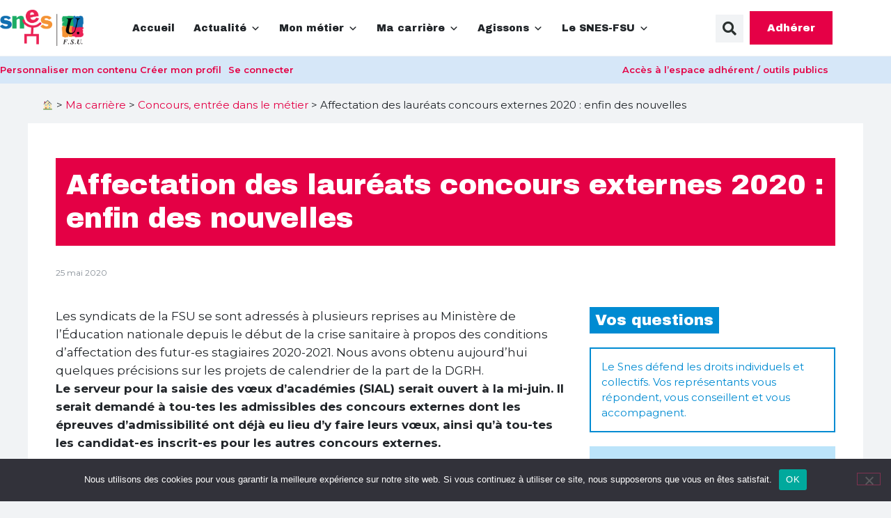

--- FILE ---
content_type: text/html; charset=UTF-8
request_url: https://www.snes.edu/ma-carriere/concours-entree/affectation-des-laureats-concours-externes-2020-enfin-des-nouvelles/
body_size: 45952
content:
<!doctype html>
<html lang="fr-FR" prefix="og: http://ogp.me/ns# fb: http://ogp.me/ns/fb#">
<head><meta charset="UTF-8"><script>if(navigator.userAgent.match(/MSIE|Internet Explorer/i)||navigator.userAgent.match(/Trident\/7\..*?rv:11/i)){var href=document.location.href;if(!href.match(/[?&]nowprocket/)){if(href.indexOf("?")==-1){if(href.indexOf("#")==-1){document.location.href=href+"?nowprocket=1"}else{document.location.href=href.replace("#","?nowprocket=1#")}}else{if(href.indexOf("#")==-1){document.location.href=href+"&nowprocket=1"}else{document.location.href=href.replace("#","&nowprocket=1#")}}}}</script><script>(()=>{class RocketLazyLoadScripts{constructor(){this.v="2.0.4",this.userEvents=["keydown","keyup","mousedown","mouseup","mousemove","mouseover","mouseout","touchmove","touchstart","touchend","touchcancel","wheel","click","dblclick","input"],this.attributeEvents=["onblur","onclick","oncontextmenu","ondblclick","onfocus","onmousedown","onmouseenter","onmouseleave","onmousemove","onmouseout","onmouseover","onmouseup","onmousewheel","onscroll","onsubmit"]}async t(){this.i(),this.o(),/iP(ad|hone)/.test(navigator.userAgent)&&this.h(),this.u(),this.l(this),this.m(),this.k(this),this.p(this),this._(),await Promise.all([this.R(),this.L()]),this.lastBreath=Date.now(),this.S(this),this.P(),this.D(),this.O(),this.M(),await this.C(this.delayedScripts.normal),await this.C(this.delayedScripts.defer),await this.C(this.delayedScripts.async),await this.T(),await this.F(),await this.j(),await this.A(),window.dispatchEvent(new Event("rocket-allScriptsLoaded")),this.everythingLoaded=!0,this.lastTouchEnd&&await new Promise(t=>setTimeout(t,500-Date.now()+this.lastTouchEnd)),this.I(),this.H(),this.U(),this.W()}i(){this.CSPIssue=sessionStorage.getItem("rocketCSPIssue"),document.addEventListener("securitypolicyviolation",t=>{this.CSPIssue||"script-src-elem"!==t.violatedDirective||"data"!==t.blockedURI||(this.CSPIssue=!0,sessionStorage.setItem("rocketCSPIssue",!0))},{isRocket:!0})}o(){window.addEventListener("pageshow",t=>{this.persisted=t.persisted,this.realWindowLoadedFired=!0},{isRocket:!0}),window.addEventListener("pagehide",()=>{this.onFirstUserAction=null},{isRocket:!0})}h(){let t;function e(e){t=e}window.addEventListener("touchstart",e,{isRocket:!0}),window.addEventListener("touchend",function i(o){o.changedTouches[0]&&t.changedTouches[0]&&Math.abs(o.changedTouches[0].pageX-t.changedTouches[0].pageX)<10&&Math.abs(o.changedTouches[0].pageY-t.changedTouches[0].pageY)<10&&o.timeStamp-t.timeStamp<200&&(window.removeEventListener("touchstart",e,{isRocket:!0}),window.removeEventListener("touchend",i,{isRocket:!0}),"INPUT"===o.target.tagName&&"text"===o.target.type||(o.target.dispatchEvent(new TouchEvent("touchend",{target:o.target,bubbles:!0})),o.target.dispatchEvent(new MouseEvent("mouseover",{target:o.target,bubbles:!0})),o.target.dispatchEvent(new PointerEvent("click",{target:o.target,bubbles:!0,cancelable:!0,detail:1,clientX:o.changedTouches[0].clientX,clientY:o.changedTouches[0].clientY})),event.preventDefault()))},{isRocket:!0})}q(t){this.userActionTriggered||("mousemove"!==t.type||this.firstMousemoveIgnored?"keyup"===t.type||"mouseover"===t.type||"mouseout"===t.type||(this.userActionTriggered=!0,this.onFirstUserAction&&this.onFirstUserAction()):this.firstMousemoveIgnored=!0),"click"===t.type&&t.preventDefault(),t.stopPropagation(),t.stopImmediatePropagation(),"touchstart"===this.lastEvent&&"touchend"===t.type&&(this.lastTouchEnd=Date.now()),"click"===t.type&&(this.lastTouchEnd=0),this.lastEvent=t.type,t.composedPath&&t.composedPath()[0].getRootNode()instanceof ShadowRoot&&(t.rocketTarget=t.composedPath()[0]),this.savedUserEvents.push(t)}u(){this.savedUserEvents=[],this.userEventHandler=this.q.bind(this),this.userEvents.forEach(t=>window.addEventListener(t,this.userEventHandler,{passive:!1,isRocket:!0})),document.addEventListener("visibilitychange",this.userEventHandler,{isRocket:!0})}U(){this.userEvents.forEach(t=>window.removeEventListener(t,this.userEventHandler,{passive:!1,isRocket:!0})),document.removeEventListener("visibilitychange",this.userEventHandler,{isRocket:!0}),this.savedUserEvents.forEach(t=>{(t.rocketTarget||t.target).dispatchEvent(new window[t.constructor.name](t.type,t))})}m(){const t="return false",e=Array.from(this.attributeEvents,t=>"data-rocket-"+t),i="["+this.attributeEvents.join("],[")+"]",o="[data-rocket-"+this.attributeEvents.join("],[data-rocket-")+"]",s=(e,i,o)=>{o&&o!==t&&(e.setAttribute("data-rocket-"+i,o),e["rocket"+i]=new Function("event",o),e.setAttribute(i,t))};new MutationObserver(t=>{for(const n of t)"attributes"===n.type&&(n.attributeName.startsWith("data-rocket-")||this.everythingLoaded?n.attributeName.startsWith("data-rocket-")&&this.everythingLoaded&&this.N(n.target,n.attributeName.substring(12)):s(n.target,n.attributeName,n.target.getAttribute(n.attributeName))),"childList"===n.type&&n.addedNodes.forEach(t=>{if(t.nodeType===Node.ELEMENT_NODE)if(this.everythingLoaded)for(const i of[t,...t.querySelectorAll(o)])for(const t of i.getAttributeNames())e.includes(t)&&this.N(i,t.substring(12));else for(const e of[t,...t.querySelectorAll(i)])for(const t of e.getAttributeNames())this.attributeEvents.includes(t)&&s(e,t,e.getAttribute(t))})}).observe(document,{subtree:!0,childList:!0,attributeFilter:[...this.attributeEvents,...e]})}I(){this.attributeEvents.forEach(t=>{document.querySelectorAll("[data-rocket-"+t+"]").forEach(e=>{this.N(e,t)})})}N(t,e){const i=t.getAttribute("data-rocket-"+e);i&&(t.setAttribute(e,i),t.removeAttribute("data-rocket-"+e))}k(t){Object.defineProperty(HTMLElement.prototype,"onclick",{get(){return this.rocketonclick||null},set(e){this.rocketonclick=e,this.setAttribute(t.everythingLoaded?"onclick":"data-rocket-onclick","this.rocketonclick(event)")}})}S(t){function e(e,i){let o=e[i];e[i]=null,Object.defineProperty(e,i,{get:()=>o,set(s){t.everythingLoaded?o=s:e["rocket"+i]=o=s}})}e(document,"onreadystatechange"),e(window,"onload"),e(window,"onpageshow");try{Object.defineProperty(document,"readyState",{get:()=>t.rocketReadyState,set(e){t.rocketReadyState=e},configurable:!0}),document.readyState="loading"}catch(t){console.log("WPRocket DJE readyState conflict, bypassing")}}l(t){this.originalAddEventListener=EventTarget.prototype.addEventListener,this.originalRemoveEventListener=EventTarget.prototype.removeEventListener,this.savedEventListeners=[],EventTarget.prototype.addEventListener=function(e,i,o){o&&o.isRocket||!t.B(e,this)&&!t.userEvents.includes(e)||t.B(e,this)&&!t.userActionTriggered||e.startsWith("rocket-")||t.everythingLoaded?t.originalAddEventListener.call(this,e,i,o):(t.savedEventListeners.push({target:this,remove:!1,type:e,func:i,options:o}),"mouseenter"!==e&&"mouseleave"!==e||t.originalAddEventListener.call(this,e,t.savedUserEvents.push,o))},EventTarget.prototype.removeEventListener=function(e,i,o){o&&o.isRocket||!t.B(e,this)&&!t.userEvents.includes(e)||t.B(e,this)&&!t.userActionTriggered||e.startsWith("rocket-")||t.everythingLoaded?t.originalRemoveEventListener.call(this,e,i,o):t.savedEventListeners.push({target:this,remove:!0,type:e,func:i,options:o})}}J(t,e){this.savedEventListeners=this.savedEventListeners.filter(i=>{let o=i.type,s=i.target||window;return e!==o||t!==s||(this.B(o,s)&&(i.type="rocket-"+o),this.$(i),!1)})}H(){EventTarget.prototype.addEventListener=this.originalAddEventListener,EventTarget.prototype.removeEventListener=this.originalRemoveEventListener,this.savedEventListeners.forEach(t=>this.$(t))}$(t){t.remove?this.originalRemoveEventListener.call(t.target,t.type,t.func,t.options):this.originalAddEventListener.call(t.target,t.type,t.func,t.options)}p(t){let e;function i(e){return t.everythingLoaded?e:e.split(" ").map(t=>"load"===t||t.startsWith("load.")?"rocket-jquery-load":t).join(" ")}function o(o){function s(e){const s=o.fn[e];o.fn[e]=o.fn.init.prototype[e]=function(){return this[0]===window&&t.userActionTriggered&&("string"==typeof arguments[0]||arguments[0]instanceof String?arguments[0]=i(arguments[0]):"object"==typeof arguments[0]&&Object.keys(arguments[0]).forEach(t=>{const e=arguments[0][t];delete arguments[0][t],arguments[0][i(t)]=e})),s.apply(this,arguments),this}}if(o&&o.fn&&!t.allJQueries.includes(o)){const e={DOMContentLoaded:[],"rocket-DOMContentLoaded":[]};for(const t in e)document.addEventListener(t,()=>{e[t].forEach(t=>t())},{isRocket:!0});o.fn.ready=o.fn.init.prototype.ready=function(i){function s(){parseInt(o.fn.jquery)>2?setTimeout(()=>i.bind(document)(o)):i.bind(document)(o)}return"function"==typeof i&&(t.realDomReadyFired?!t.userActionTriggered||t.fauxDomReadyFired?s():e["rocket-DOMContentLoaded"].push(s):e.DOMContentLoaded.push(s)),o([])},s("on"),s("one"),s("off"),t.allJQueries.push(o)}e=o}t.allJQueries=[],o(window.jQuery),Object.defineProperty(window,"jQuery",{get:()=>e,set(t){o(t)}})}P(){const t=new Map;document.write=document.writeln=function(e){const i=document.currentScript,o=document.createRange(),s=i.parentElement;let n=t.get(i);void 0===n&&(n=i.nextSibling,t.set(i,n));const c=document.createDocumentFragment();o.setStart(c,0),c.appendChild(o.createContextualFragment(e)),s.insertBefore(c,n)}}async R(){return new Promise(t=>{this.userActionTriggered?t():this.onFirstUserAction=t})}async L(){return new Promise(t=>{document.addEventListener("DOMContentLoaded",()=>{this.realDomReadyFired=!0,t()},{isRocket:!0})})}async j(){return this.realWindowLoadedFired?Promise.resolve():new Promise(t=>{window.addEventListener("load",t,{isRocket:!0})})}M(){this.pendingScripts=[];this.scriptsMutationObserver=new MutationObserver(t=>{for(const e of t)e.addedNodes.forEach(t=>{"SCRIPT"!==t.tagName||t.noModule||t.isWPRocket||this.pendingScripts.push({script:t,promise:new Promise(e=>{const i=()=>{const i=this.pendingScripts.findIndex(e=>e.script===t);i>=0&&this.pendingScripts.splice(i,1),e()};t.addEventListener("load",i,{isRocket:!0}),t.addEventListener("error",i,{isRocket:!0}),setTimeout(i,1e3)})})})}),this.scriptsMutationObserver.observe(document,{childList:!0,subtree:!0})}async F(){await this.X(),this.pendingScripts.length?(await this.pendingScripts[0].promise,await this.F()):this.scriptsMutationObserver.disconnect()}D(){this.delayedScripts={normal:[],async:[],defer:[]},document.querySelectorAll("script[type$=rocketlazyloadscript]").forEach(t=>{t.hasAttribute("data-rocket-src")?t.hasAttribute("async")&&!1!==t.async?this.delayedScripts.async.push(t):t.hasAttribute("defer")&&!1!==t.defer||"module"===t.getAttribute("data-rocket-type")?this.delayedScripts.defer.push(t):this.delayedScripts.normal.push(t):this.delayedScripts.normal.push(t)})}async _(){await this.L();let t=[];document.querySelectorAll("script[type$=rocketlazyloadscript][data-rocket-src]").forEach(e=>{let i=e.getAttribute("data-rocket-src");if(i&&!i.startsWith("data:")){i.startsWith("//")&&(i=location.protocol+i);try{const o=new URL(i).origin;o!==location.origin&&t.push({src:o,crossOrigin:e.crossOrigin||"module"===e.getAttribute("data-rocket-type")})}catch(t){}}}),t=[...new Map(t.map(t=>[JSON.stringify(t),t])).values()],this.Y(t,"preconnect")}async G(t){if(await this.K(),!0!==t.noModule||!("noModule"in HTMLScriptElement.prototype))return new Promise(e=>{let i;function o(){(i||t).setAttribute("data-rocket-status","executed"),e()}try{if(navigator.userAgent.includes("Firefox/")||""===navigator.vendor||this.CSPIssue)i=document.createElement("script"),[...t.attributes].forEach(t=>{let e=t.nodeName;"type"!==e&&("data-rocket-type"===e&&(e="type"),"data-rocket-src"===e&&(e="src"),i.setAttribute(e,t.nodeValue))}),t.text&&(i.text=t.text),t.nonce&&(i.nonce=t.nonce),i.hasAttribute("src")?(i.addEventListener("load",o,{isRocket:!0}),i.addEventListener("error",()=>{i.setAttribute("data-rocket-status","failed-network"),e()},{isRocket:!0}),setTimeout(()=>{i.isConnected||e()},1)):(i.text=t.text,o()),i.isWPRocket=!0,t.parentNode.replaceChild(i,t);else{const i=t.getAttribute("data-rocket-type"),s=t.getAttribute("data-rocket-src");i?(t.type=i,t.removeAttribute("data-rocket-type")):t.removeAttribute("type"),t.addEventListener("load",o,{isRocket:!0}),t.addEventListener("error",i=>{this.CSPIssue&&i.target.src.startsWith("data:")?(console.log("WPRocket: CSP fallback activated"),t.removeAttribute("src"),this.G(t).then(e)):(t.setAttribute("data-rocket-status","failed-network"),e())},{isRocket:!0}),s?(t.fetchPriority="high",t.removeAttribute("data-rocket-src"),t.src=s):t.src="data:text/javascript;base64,"+window.btoa(unescape(encodeURIComponent(t.text)))}}catch(i){t.setAttribute("data-rocket-status","failed-transform"),e()}});t.setAttribute("data-rocket-status","skipped")}async C(t){const e=t.shift();return e?(e.isConnected&&await this.G(e),this.C(t)):Promise.resolve()}O(){this.Y([...this.delayedScripts.normal,...this.delayedScripts.defer,...this.delayedScripts.async],"preload")}Y(t,e){this.trash=this.trash||[];let i=!0;var o=document.createDocumentFragment();t.forEach(t=>{const s=t.getAttribute&&t.getAttribute("data-rocket-src")||t.src;if(s&&!s.startsWith("data:")){const n=document.createElement("link");n.href=s,n.rel=e,"preconnect"!==e&&(n.as="script",n.fetchPriority=i?"high":"low"),t.getAttribute&&"module"===t.getAttribute("data-rocket-type")&&(n.crossOrigin=!0),t.crossOrigin&&(n.crossOrigin=t.crossOrigin),t.integrity&&(n.integrity=t.integrity),t.nonce&&(n.nonce=t.nonce),o.appendChild(n),this.trash.push(n),i=!1}}),document.head.appendChild(o)}W(){this.trash.forEach(t=>t.remove())}async T(){try{document.readyState="interactive"}catch(t){}this.fauxDomReadyFired=!0;try{await this.K(),this.J(document,"readystatechange"),document.dispatchEvent(new Event("rocket-readystatechange")),await this.K(),document.rocketonreadystatechange&&document.rocketonreadystatechange(),await this.K(),this.J(document,"DOMContentLoaded"),document.dispatchEvent(new Event("rocket-DOMContentLoaded")),await this.K(),this.J(window,"DOMContentLoaded"),window.dispatchEvent(new Event("rocket-DOMContentLoaded"))}catch(t){console.error(t)}}async A(){try{document.readyState="complete"}catch(t){}try{await this.K(),this.J(document,"readystatechange"),document.dispatchEvent(new Event("rocket-readystatechange")),await this.K(),document.rocketonreadystatechange&&document.rocketonreadystatechange(),await this.K(),this.J(window,"load"),window.dispatchEvent(new Event("rocket-load")),await this.K(),window.rocketonload&&window.rocketonload(),await this.K(),this.allJQueries.forEach(t=>t(window).trigger("rocket-jquery-load")),await this.K(),this.J(window,"pageshow");const t=new Event("rocket-pageshow");t.persisted=this.persisted,window.dispatchEvent(t),await this.K(),window.rocketonpageshow&&window.rocketonpageshow({persisted:this.persisted})}catch(t){console.error(t)}}async K(){Date.now()-this.lastBreath>45&&(await this.X(),this.lastBreath=Date.now())}async X(){return document.hidden?new Promise(t=>setTimeout(t)):new Promise(t=>requestAnimationFrame(t))}B(t,e){return e===document&&"readystatechange"===t||(e===document&&"DOMContentLoaded"===t||(e===window&&"DOMContentLoaded"===t||(e===window&&"load"===t||e===window&&"pageshow"===t)))}static run(){(new RocketLazyLoadScripts).t()}}RocketLazyLoadScripts.run()})();</script>
	
		<meta name="viewport" content="width=device-width, initial-scale=1">
	<link rel="profile" href="http://gmpg.org/xfn/11">
	<meta name='robots' content='index, follow, max-image-preview:large, max-snippet:-1, max-video-preview:-1' />

	<!-- This site is optimized with the Yoast SEO plugin v26.6 - https://yoast.com/wordpress/plugins/seo/ -->
	<title>Affectation des lauréats concours externes 2020 : enfin des nouvelles - SNES-FSU</title>
<link data-rocket-preload as="style" href="https://fonts.googleapis.com/css2?family=Archivo+Black&#038;family=Montserrat:wght@300;400;500;600;700&#038;display=swap" rel="preload">
<link href="https://fonts.googleapis.com/css2?family=Archivo+Black&#038;family=Montserrat:wght@300;400;500;600;700&#038;display=swap" media="print" onload="this.media=&#039;all&#039;" rel="stylesheet">
<noscript data-wpr-hosted-gf-parameters=""><link rel="stylesheet" href="https://fonts.googleapis.com/css2?family=Archivo+Black&#038;family=Montserrat:wght@300;400;500;600;700&#038;display=swap"></noscript>
<style id="rocket-critical-css">@media (prefers-color-scheme:dark){:root{--viewer-primary-color:#343434;--viewer-icons-color:#f2f2f6;--viewer-icons-hover-bgcolor:#453838}}@media (prefers-color-scheme:light){:root{--viewer-primary-color:#f2f2f6;--viewer-icons-color:#343434;--viewer-icons-hover-bgcolor:#e5e1e9}}:root{--plyr-control-icon-size:15px;--plyr-range-track-height:3px;--plyr-range-thumb-height:10px}.text-center{text-align:center!important}@media (prefers-color-scheme:dark){:root{--viewer-primary-color:#343434;--viewer-icons-color:#f2f2f6;--viewer-icons-hover-bgcolor:#453838}}@media (prefers-color-scheme:light){:root{--viewer-primary-color:#f2f2f6;--viewer-icons-color:#343434;--viewer-icons-hover-bgcolor:#e5e1e9}}.alignleft{display:inline;float:left;margin-right:1.5em}:root{--ep-primary:#007cba;--ep-primary-hover:#005a87;--ep-primary-light:#e6f3ff;--ep-secondary:#50575e;--ep-secondary-hover:#3c434a;--ep-secondary-light:#f6f7f7;--ep-success:#00a32a;--ep-success-light:#e6f7e6;--ep-warning:#dba617;--ep-warning-light:#fff8e5;--ep-error:#d63638;--ep-error-light:#ffeaea;--ep-info:#72aee6;--ep-info-light:#e5f5ff;--ep-white:#ffffff;--ep-gray-50:#f9fafb;--ep-gray-100:#f3f4f6;--ep-gray-200:#e5e7eb;--ep-gray-300:#d1d5db;--ep-gray-400:#9ca3af;--ep-gray-500:#6b7280;--ep-gray-600:#4b5563;--ep-gray-700:#374151;--ep-gray-800:#1f2937;--ep-gray-900:#111827;--ep-black:#000000;--ep-font-family:-apple-system, BlinkMacSystemFont, "Segoe UI", Roboto, Oxygen-Sans, Ubuntu, Cantarell, "Helvetica Neue", sans-serif;--ep-font-family-mono:Consolas, Monaco, "Andale Mono", "Ubuntu Mono", monospace;--ep-text-xs:.75rem;--ep-text-sm:.875rem;--ep-text-base:1rem;--ep-text-lg:1.125rem;--ep-text-xl:1.25rem;--ep-text-2xl:1.5rem;--ep-text-3xl:1.875rem;--ep-text-4xl:2.25rem;--ep-font-light:300;--ep-font-normal:400;--ep-font-medium:500;--ep-font-semibold:600;--ep-font-bold:700;--ep-leading-tight:1.25;--ep-leading-normal:1.5;--ep-leading-relaxed:1.75;--ep-space-1:.25rem;--ep-space-2:.5rem;--ep-space-3:.75rem;--ep-space-4:1rem;--ep-space-5:1.25rem;--ep-space-6:1.5rem;--ep-space-8:2rem;--ep-space-10:2.5rem;--ep-space-12:3rem;--ep-space-16:4rem;--ep-space-20:5rem;--ep-radius-sm:.125rem;--ep-radius:.25rem;--ep-radius-md:.375rem;--ep-radius-lg:.5rem;--ep-radius-xl:.75rem;--ep-radius-2xl:1rem;--ep-radius-full:9999px;--ep-shadow-sm:0 1px 2px 0 rgb(0 0 0 / .05);--ep-shadow:0 1px 3px 0 rgb(0 0 0 / .1), 0 1px 2px -1px rgb(0 0 0 / .1);--ep-shadow-md:0 4px 6px -1px rgb(0 0 0 / .1), 0 2px 4px -2px rgb(0 0 0 / .1);--ep-shadow-lg:0 10px 15px -3px rgb(0 0 0 / .1), 0 4px 6px -4px rgb(0 0 0 / .1);--ep-shadow-xl:0 20px 25px -5px rgb(0 0 0 / .1), 0 8px 10px -6px rgb(0 0 0 / .1);--ep-z-dropdown:1000;--ep-z-sticky:1020;--ep-z-fixed:1030;--ep-z-modal-backdrop:1040;--ep-z-modal:1050;--ep-z-popover:1060;--ep-z-tooltip:1070;--ep-z-toast:1080;--ep-breakpoint-sm:640px;--ep-breakpoint-md:768px;--ep-breakpoint-lg:1024px;--ep-breakpoint-xl:1280px;--ep-breakpoint-2xl:1536px}ul{box-sizing:border-box}:root{--wp--preset--font-size--normal:16px;--wp--preset--font-size--huge:42px}:root{--wp-admin-theme-color:#3858e9;--wp-admin-theme-color--rgb:56,88,233;--wp-admin-theme-color-darker-10:#2145e6;--wp-admin-theme-color-darker-10--rgb:33,69,230;--wp-admin-theme-color-darker-20:#183ad6;--wp-admin-theme-color-darker-20--rgb:24,58,214;--wp-admin-border-width-focus:2px}:root{--wp-admin-theme-color:#007cba;--wp-admin-theme-color--rgb:0,124,186;--wp-admin-theme-color-darker-10:#006ba1;--wp-admin-theme-color-darker-10--rgb:0,107,161;--wp-admin-theme-color-darker-20:#005a87;--wp-admin-theme-color-darker-20--rgb:0,90,135;--wp-admin-border-width-focus:2px;--wp-block-synced-color:#7a00df;--wp-block-synced-color--rgb:122,0,223;--wp-bound-block-color:var(--wp-block-synced-color)}:root{--wp-admin-theme-color:#007cba;--wp-admin-theme-color--rgb:0,124,186;--wp-admin-theme-color-darker-10:#006ba1;--wp-admin-theme-color-darker-10--rgb:0,107,161;--wp-admin-theme-color-darker-20:#005a87;--wp-admin-theme-color-darker-20--rgb:0,90,135;--wp-admin-border-width-focus:2px;--wp-block-synced-color:#7a00df;--wp-block-synced-color--rgb:122,0,223;--wp-bound-block-color:var(--wp-block-synced-color)}#cookie-notice{position:fixed;min-width:100%;height:auto;z-index:100000;font-size:13px;letter-spacing:0;line-height:20px;left:0;text-align:center;font-weight:normal;font-family:-apple-system,BlinkMacSystemFont,Arial,Roboto,"Helvetica Neue",sans-serif}#cookie-notice,#cookie-notice *{-webkit-box-sizing:border-box;-moz-box-sizing:border-box;box-sizing:border-box}#cookie-notice.cn-animated{-webkit-animation-duration:.5s!important;animation-duration:.5s!important;-webkit-animation-fill-mode:both;animation-fill-mode:both}#cookie-notice .cookie-notice-container{display:block}.cn-position-bottom{bottom:0}.cookie-notice-container{padding:15px 30px;text-align:center;width:100%;z-index:2}.cn-close-icon{position:absolute;right:15px;top:50%;margin:-10px 0 0 0;width:15px;height:15px;opacity:.5;padding:10px;border:none;outline:none;background:none;box-shadow:none}.cn-close-icon:before,.cn-close-icon:after{position:absolute;content:' ';height:15px;width:2px;top:3px;background-color:rgba(128,128,128,1)}.cn-close-icon:before{transform:rotate(45deg)}.cn-close-icon:after{transform:rotate(-45deg)}#cookie-notice .cn-button{margin:0 0 0 10px;display:inline-block}#cookie-notice .cn-button:not(.cn-button-custom){font-family:-apple-system,BlinkMacSystemFont,Arial,Roboto,"Helvetica Neue",sans-serif;font-weight:normal;font-size:13px;letter-spacing:.25px;line-height:20px;margin:0 0 0 10px;text-align:center;text-transform:none;display:inline-block;touch-action:manipulation;white-space:nowrap;outline:none;box-shadow:none;text-shadow:none;border:none;-webkit-border-radius:3px;-moz-border-radius:3px;border-radius:3px;text-decoration:none;padding:8.5px 10px;line-height:1;color:inherit}.cn-text-container{margin:0 0 6px 0}.cn-text-container,.cn-buttons-container{display:inline-block}#cookie-notice.cookie-notice-visible.cn-effect-fade{-webkit-animation-name:fadeIn;animation-name:fadeIn}#cookie-notice.cn-effect-fade{-webkit-animation-name:fadeOut;animation-name:fadeOut}@-webkit-keyframes fadeIn{from{opacity:0}to{opacity:1}}@keyframes fadeIn{from{opacity:0}to{opacity:1}}@-webkit-keyframes fadeOut{from{opacity:1}to{opacity:0}}@keyframes fadeOut{from{opacity:1}to{opacity:0}}@media all and (max-width:900px){.cookie-notice-container #cn-notice-text{display:block}.cookie-notice-container #cn-notice-buttons{display:block}#cookie-notice .cn-button{margin:0 5px 5px 5px}}@media all and (max-width:480px){.cookie-notice-container{padding:15px 25px}}#mega-menu-wrap-menu-1,#mega-menu-wrap-menu-1 #mega-menu-menu-1,#mega-menu-wrap-menu-1 #mega-menu-menu-1 ul.mega-sub-menu,#mega-menu-wrap-menu-1 #mega-menu-menu-1 li.mega-menu-item,#mega-menu-wrap-menu-1 #mega-menu-menu-1 li.mega-menu-row,#mega-menu-wrap-menu-1 #mega-menu-menu-1 li.mega-menu-column,#mega-menu-wrap-menu-1 #mega-menu-menu-1 a.mega-menu-link{border-radius:0;box-shadow:none;background:none;border:0;bottom:auto;box-sizing:border-box;clip:auto;color:#666;display:block;float:none;font-family:inherit;font-size:14px;height:auto;left:auto;line-height:1.7;list-style-type:none;margin:0;min-height:auto;max-height:none;min-width:auto;max-width:none;opacity:1;outline:none;overflow:visible;padding:0;position:relative;right:auto;text-align:left;text-decoration:none;text-indent:0;text-transform:none;transform:none;top:auto;vertical-align:baseline;visibility:inherit;width:auto;word-wrap:break-word;white-space:normal}#mega-menu-wrap-menu-1:before,#mega-menu-wrap-menu-1 #mega-menu-menu-1:before,#mega-menu-wrap-menu-1 #mega-menu-menu-1 ul.mega-sub-menu:before,#mega-menu-wrap-menu-1 #mega-menu-menu-1 li.mega-menu-item:before,#mega-menu-wrap-menu-1 #mega-menu-menu-1 li.mega-menu-row:before,#mega-menu-wrap-menu-1 #mega-menu-menu-1 li.mega-menu-column:before,#mega-menu-wrap-menu-1 #mega-menu-menu-1 a.mega-menu-link:before,#mega-menu-wrap-menu-1:after,#mega-menu-wrap-menu-1 #mega-menu-menu-1:after,#mega-menu-wrap-menu-1 #mega-menu-menu-1 ul.mega-sub-menu:after,#mega-menu-wrap-menu-1 #mega-menu-menu-1 li.mega-menu-item:after,#mega-menu-wrap-menu-1 #mega-menu-menu-1 li.mega-menu-row:after,#mega-menu-wrap-menu-1 #mega-menu-menu-1 li.mega-menu-column:after,#mega-menu-wrap-menu-1 #mega-menu-menu-1 a.mega-menu-link:after{display:none}#mega-menu-wrap-menu-1{border-radius:0}@media only screen and (min-width:601px){#mega-menu-wrap-menu-1{background:#fff}}#mega-menu-wrap-menu-1 #mega-menu-menu-1{visibility:visible;text-align:center;padding:0px 0px 0px 0px}#mega-menu-wrap-menu-1 #mega-menu-menu-1 a.mega-menu-link{display:inline}#mega-menu-wrap-menu-1 #mega-menu-menu-1 li.mega-menu-item>ul.mega-sub-menu{display:block;visibility:hidden;opacity:1}@media only screen and (max-width:600px){#mega-menu-wrap-menu-1 #mega-menu-menu-1 li.mega-menu-item>ul.mega-sub-menu{display:none;visibility:visible;opacity:1}}@media only screen and (min-width:601px){#mega-menu-wrap-menu-1 #mega-menu-menu-1[data-effect="fade_up"] li.mega-menu-item.mega-menu-megamenu>ul.mega-sub-menu{opacity:0;transform:translate(0,10px)}}#mega-menu-wrap-menu-1 #mega-menu-menu-1 li.mega-menu-item.mega-menu-megamenu ul.mega-sub-menu ul.mega-sub-menu{visibility:inherit;opacity:1;display:block}#mega-menu-wrap-menu-1 #mega-menu-menu-1 li.mega-menu-item.mega-menu-megamenu ul.mega-sub-menu li.mega-4-columns>ul.mega-sub-menu>li.mega-menu-item{float:left;width:25%}#mega-menu-wrap-menu-1 #mega-menu-menu-1 li.mega-menu-item a.mega-menu-link:before{display:inline-block;font:inherit;font-family:dashicons;position:static;margin:0 6px 0 0px;vertical-align:top;-webkit-font-smoothing:antialiased;-moz-osx-font-smoothing:grayscale;color:inherit;background:transparent;height:auto;width:auto;top:auto}#mega-menu-wrap-menu-1 #mega-menu-menu-1>li.mega-menu-megamenu.mega-menu-item{position:static}#mega-menu-wrap-menu-1 #mega-menu-menu-1>li.mega-menu-item{margin:0 10px 0 0;display:inline-block;height:auto;vertical-align:middle}#mega-menu-wrap-menu-1 #mega-menu-menu-1>li.mega-menu-item>a.mega-menu-link{line-height:40px;height:40px;padding:0px 10px 0px 10px;vertical-align:baseline;width:auto;display:block;color:#212529;text-transform:none;text-decoration:none;text-align:left;background:rgba(0,0,0,0);border:0;border-radius:0;font-family:inherit;font-size:14px;font-weight:normal;outline:none}@media only screen and (max-width:600px){#mega-menu-wrap-menu-1 #mega-menu-menu-1>li.mega-menu-item{display:list-item;margin:0;clear:both;border:0}#mega-menu-wrap-menu-1 #mega-menu-menu-1>li.mega-menu-item>a.mega-menu-link{border-radius:0;border:0;margin:0;line-height:40px;height:40px;padding:0 10px;background:transparent;text-align:left;color:#fff;font-size:14px}}#mega-menu-wrap-menu-1 #mega-menu-menu-1 li.mega-menu-megamenu>ul.mega-sub-menu>li.mega-menu-row{max-width:1000px;margin:0 auto}#mega-menu-wrap-menu-1 #mega-menu-menu-1 li.mega-menu-megamenu>ul.mega-sub-menu>li.mega-menu-row .mega-menu-column{float:left;min-height:1px}@media only screen and (min-width:601px){#mega-menu-wrap-menu-1 #mega-menu-menu-1 li.mega-menu-megamenu>ul.mega-sub-menu>li.mega-menu-row>ul.mega-sub-menu>li.mega-menu-columns-3-of-12{width:25%}#mega-menu-wrap-menu-1 #mega-menu-menu-1 li.mega-menu-megamenu>ul.mega-sub-menu>li.mega-menu-row>ul.mega-sub-menu>li.mega-menu-columns-4-of-12{width:33.33333%}#mega-menu-wrap-menu-1 #mega-menu-menu-1 li.mega-menu-megamenu>ul.mega-sub-menu>li.mega-menu-row>ul.mega-sub-menu>li.mega-menu-columns-8-of-12{width:66.66667%}#mega-menu-wrap-menu-1 #mega-menu-menu-1 li.mega-menu-megamenu>ul.mega-sub-menu>li.mega-menu-row>ul.mega-sub-menu>li.mega-menu-columns-12-of-12{width:100%}}@media only screen and (max-width:600px){#mega-menu-wrap-menu-1 #mega-menu-menu-1 li.mega-menu-megamenu>ul.mega-sub-menu>li.mega-menu-row>ul.mega-sub-menu>li.mega-menu-column{width:100%;clear:both}}#mega-menu-wrap-menu-1 #mega-menu-menu-1 li.mega-menu-megamenu>ul.mega-sub-menu>li.mega-menu-row .mega-menu-column>ul.mega-sub-menu>li.mega-menu-item{padding:0 0 0 0;width:100%}#mega-menu-wrap-menu-1 #mega-menu-menu-1>li.mega-menu-megamenu>ul.mega-sub-menu{z-index:999;border-radius:0;background:#e1e1e1;border-top:0px solid #e2e4e9;border-left:0px solid #e2e4e9;border-right:0px solid #e2e4e9;border-bottom:1px solid #e2e4e9;padding:0 10px 20px 10px;position:absolute;width:100%;max-width:none;left:0}@media only screen and (max-width:600px){#mega-menu-wrap-menu-1 #mega-menu-menu-1>li.mega-menu-megamenu>ul.mega-sub-menu{float:left;position:static;width:100%}}@media only screen and (min-width:601px){#mega-menu-wrap-menu-1 #mega-menu-menu-1>li.mega-menu-megamenu>ul.mega-sub-menu li.mega-menu-columns-3-of-12{width:25%}#mega-menu-wrap-menu-1 #mega-menu-menu-1>li.mega-menu-megamenu>ul.mega-sub-menu li.mega-menu-columns-4-of-12{width:33.33333%}#mega-menu-wrap-menu-1 #mega-menu-menu-1>li.mega-menu-megamenu>ul.mega-sub-menu li.mega-menu-columns-8-of-12{width:66.66667%}#mega-menu-wrap-menu-1 #mega-menu-menu-1>li.mega-menu-megamenu>ul.mega-sub-menu li.mega-menu-columns-12-of-12{width:100%}}#mega-menu-wrap-menu-1 #mega-menu-menu-1>li.mega-menu-megamenu>ul.mega-sub-menu li.mega-menu-column>ul.mega-sub-menu>li.mega-menu-item{color:#666;font-family:inherit;font-size:14px;display:block;float:left;clear:none;padding:0 0 0 0;vertical-align:top}#mega-menu-wrap-menu-1 #mega-menu-menu-1>li.mega-menu-megamenu>ul.mega-sub-menu li.mega-menu-column>ul.mega-sub-menu>li.mega-menu-item h4.mega-block-title{color:#555;font-family:inherit;font-size:16px;text-transform:none;text-decoration:none;font-weight:normal;text-align:left;margin:0px 0px 0px 0px;padding:0px 0px 5px 0px;vertical-align:top;display:block;visibility:inherit;border-top:0 solid rgba(0,0,0,0);border-left:0 solid rgba(0,0,0,0);border-right:0 solid rgba(0,0,0,0);border-bottom:0 solid rgba(0,0,0,0)}#mega-menu-wrap-menu-1 #mega-menu-menu-1>li.mega-menu-megamenu>ul.mega-sub-menu li.mega-menu-column>ul.mega-sub-menu>li.mega-menu-item>a.mega-menu-link{color:#555;font-family:inherit;font-size:14px;text-transform:none;text-decoration:none;font-weight:normal;text-align:left;margin:0px 0px 0px 0px;padding:10px 10px 10px 10px;vertical-align:top;display:block;border-top:0 solid rgba(0,0,0,0);border-left:0 solid rgba(0,0,0,0);border-right:0 solid rgba(0,0,0,0);border-bottom:0 solid rgba(0,0,0,0)}#mega-menu-wrap-menu-1 #mega-menu-menu-1>li.mega-menu-megamenu>ul.mega-sub-menu li.mega-menu-column>ul.mega-sub-menu>li.mega-menu-item li.mega-menu-item>a.mega-menu-link{color:#666;font-family:inherit;font-size:14px;text-transform:none;text-decoration:none;font-weight:normal;text-align:left;margin:0px 0px 0px 0px;padding:10px 10px 10px 30px;vertical-align:top;display:block;border:0}@media only screen and (max-width:600px){#mega-menu-wrap-menu-1 #mega-menu-menu-1>li.mega-menu-megamenu>ul.mega-sub-menu{border:0;padding:10px;border-radius:0}}#mega-menu-wrap-menu-1 #mega-menu-menu-1 li.mega-menu-item-has-children>a.mega-menu-link>span.mega-indicator:after{content:'\f347';font-family:dashicons;font-weight:normal;display:inline-block;margin:0 0 0 6px;vertical-align:top;-webkit-font-smoothing:antialiased;-moz-osx-font-smoothing:grayscale;transform:rotate(0);color:inherit;position:relative;background:transparent;height:auto;width:auto;right:auto;line-height:inherit}#mega-menu-wrap-menu-1 #mega-menu-menu-1 li.mega-menu-item-has-children>a.mega-menu-link>span.mega-indicator{display:inline;height:auto;width:auto;background:transparent;position:relative;left:auto;min-width:auto;line-height:inherit;color:inherit;font-size:inherit;padding:0}#mega-menu-wrap-menu-1 #mega-menu-menu-1 li.mega-menu-item-has-children li.mega-menu-item-has-children>a.mega-menu-link>span.mega-indicator{float:right}@media only screen and (max-width:600px){#mega-menu-wrap-menu-1 #mega-menu-menu-1 li.mega-menu-item-has-children>a.mega-menu-link>span.mega-indicator{float:right}}#mega-menu-wrap-menu-1 #mega-menu-menu-1 li.mega-menu-megamenu:not(.mega-menu-tabbed) li.mega-menu-item-has-children:not(.mega-collapse-children)>a.mega-menu-link>span.mega-indicator{display:none}@media only screen and (max-width:600px){#mega-menu-wrap-menu-1:after{content:"";display:table;clear:both}}#mega-menu-wrap-menu-1 .mega-menu-toggle{display:none;z-index:1;background:#222;border-radius:2px 2px 2px 2px;line-height:40px;height:40px;text-align:left;outline:none;white-space:nowrap}@media only screen and (max-width:600px){#mega-menu-wrap-menu-1 .mega-menu-toggle{display:-webkit-box;display:-ms-flexbox;display:-webkit-flex;display:flex}}#mega-menu-wrap-menu-1 .mega-menu-toggle .mega-toggle-blocks-left,#mega-menu-wrap-menu-1 .mega-menu-toggle .mega-toggle-blocks-center,#mega-menu-wrap-menu-1 .mega-menu-toggle .mega-toggle-blocks-right{display:-webkit-box;display:-ms-flexbox;display:-webkit-flex;display:flex;-ms-flex-preferred-size:33.33%;-webkit-flex-basis:33.33%;flex-basis:33.33%}#mega-menu-wrap-menu-1 .mega-menu-toggle .mega-toggle-blocks-left{-webkit-box-flex:1;-ms-flex:1;-webkit-flex:1;flex:1;-webkit-box-pack:start;-ms-flex-pack:start;-webkit-justify-content:flex-start;justify-content:flex-start}#mega-menu-wrap-menu-1 .mega-menu-toggle .mega-toggle-blocks-center{-webkit-box-pack:center;-ms-flex-pack:center;-webkit-justify-content:center;justify-content:center}#mega-menu-wrap-menu-1 .mega-menu-toggle .mega-toggle-blocks-right{-webkit-box-flex:1;-ms-flex:1;-webkit-flex:1;flex:1;-webkit-box-pack:end;-ms-flex-pack:end;-webkit-justify-content:flex-end;justify-content:flex-end}#mega-menu-wrap-menu-1 .mega-menu-toggle .mega-toggle-blocks-right .mega-toggle-block{margin-right:6px}#mega-menu-wrap-menu-1 .mega-menu-toggle .mega-toggle-blocks-right .mega-toggle-block:only-child{margin-left:6px}#mega-menu-wrap-menu-1 .mega-menu-toggle .mega-toggle-block{display:-webkit-box;display:-ms-flexbox;display:-webkit-flex;display:flex;height:100%;outline:0;-webkit-align-self:center;-ms-flex-item-align:center;align-self:center;-ms-flex-negative:0;-webkit-flex-shrink:0;flex-shrink:0}@media only screen and (max-width:600px){#mega-menu-wrap-menu-1 .mega-menu-toggle+#mega-menu-menu-1{background:#222;padding:0px 0px 0px 0px;display:none}}#mega-menu-wrap-menu-1 .mega-menu-toggle .mega-toggle-block-1:after{content:'\f333';font-family:'dashicons';font-size:24px;color:#ddd;margin:0 0 0 5px}#mega-menu-wrap-menu-1 .mega-menu-toggle .mega-toggle-block-1 .mega-toggle-label{color:#ddd;font-size:14px}#mega-menu-wrap-menu-1 .mega-menu-toggle .mega-toggle-block-1 .mega-toggle-label .mega-toggle-label-open{display:none}#mega-menu-wrap-menu-1 .mega-menu-toggle .mega-toggle-block-1 .mega-toggle-label .mega-toggle-label-closed{display:inline}#mega-menu-wrap-menu-1{clear:both}html{line-height:1.15;-webkit-text-size-adjust:100%}*,:after,:before{box-sizing:border-box}body{background-color:#fff;color:#333;font-family:-apple-system,BlinkMacSystemFont,Segoe UI,Roboto,Helvetica Neue,Arial,Noto Sans,sans-serif,Apple Color Emoji,Segoe UI Emoji,Segoe UI Symbol,Noto Color Emoji;font-size:1rem;font-weight:400;line-height:1.5;margin:0;-webkit-font-smoothing:antialiased;-moz-osx-font-smoothing:grayscale}h1,h4{color:inherit;font-family:inherit;font-weight:500;line-height:1.2;margin-block-end:1rem;margin-block-start:.5rem}h1{font-size:2.5rem}h4{font-size:1.5rem}p{margin-block-end:.9rem;margin-block-start:0}a{background-color:transparent;color:#c36;text-decoration:none}strong{font-weight:bolder}img{border-style:none;height:auto;max-width:100%}label{display:inline-block;line-height:1;vertical-align:middle}button,input{font-family:inherit;font-size:1rem;line-height:1.5;margin:0}input[type=search]{border:1px solid #666;border-radius:3px;padding:.5rem 1rem;width:100%}button,input{overflow:visible}button{text-transform:none}[type=button],button{-webkit-appearance:button;width:auto}[type=button],button{background-color:transparent;border:1px solid #c36;border-radius:3px;color:#c36;display:inline-block;font-size:1rem;font-weight:400;padding:.5rem 1rem;text-align:center;white-space:nowrap}[type=checkbox]{box-sizing:border-box;padding:0}[type=search]{-webkit-appearance:textfield;outline-offset:-2px}[type=search]::-webkit-search-decoration{-webkit-appearance:none}::-webkit-file-upload-button{-webkit-appearance:button;font:inherit}li,ul{background:transparent;border:0;font-size:100%;margin-block-end:0;margin-block-start:0;outline:0;vertical-align:baseline}.page-content a{text-decoration:underline}.alignleft{float:left;margin-right:1rem}.page-header .entry-title,body:not([class*=elementor-page-]) .site-main{margin-inline-end:auto;margin-inline-start:auto;width:100%}@media (max-width:575px){.page-header .entry-title,body:not([class*=elementor-page-]) .site-main{padding-inline-end:10px;padding-inline-start:10px}}@media (min-width:576px){.page-header .entry-title,body:not([class*=elementor-page-]) .site-main{max-width:500px}}@media (min-width:768px){.page-header .entry-title,body:not([class*=elementor-page-]) .site-main{max-width:600px}}@media (min-width:992px){.page-header .entry-title,body:not([class*=elementor-page-]) .site-main{max-width:800px}}@media (min-width:1200px){.page-header .entry-title,body:not([class*=elementor-page-]) .site-main{max-width:1140px}}:root{--direction-multiplier:1}.elementor-screen-only{height:1px;margin:-1px;overflow:hidden;padding:0;position:absolute;top:-10000em;width:1px;clip:rect(0,0,0,0);border:0}.elementor *,.elementor :after,.elementor :before{box-sizing:border-box}.elementor a{box-shadow:none;text-decoration:none}.elementor img{border:none;border-radius:0;box-shadow:none;height:auto;max-width:100%}.elementor-element{--flex-direction:initial;--flex-wrap:initial;--justify-content:initial;--align-items:initial;--align-content:initial;--gap:initial;--flex-basis:initial;--flex-grow:initial;--flex-shrink:initial;--order:initial;--align-self:initial;align-self:var(--align-self);flex-basis:var(--flex-basis);flex-grow:var(--flex-grow);flex-shrink:var(--flex-shrink);order:var(--order)}.elementor-align-right{text-align:right}.elementor-align-right .elementor-button{width:auto}@media (max-width:1024px){.elementor-tablet-align-right{text-align:right}.elementor-tablet-align-right .elementor-button{width:auto}}@media (max-width:767px){.elementor-mobile-align-right{text-align:right}.elementor-mobile-align-right .elementor-button{width:auto}}:root{--page-title-display:block}h1.entry-title{display:var(--page-title-display)}.elementor-section{position:relative}.elementor-section .elementor-container{display:flex;margin-left:auto;margin-right:auto;position:relative}@media (max-width:1024px){.elementor-section .elementor-container{flex-wrap:wrap}}.elementor-section.elementor-section-boxed>.elementor-container{max-width:1140px}.elementor-section.elementor-section-stretched{position:relative;width:100%}.elementor-section.elementor-section-items-middle>.elementor-container{align-items:center}.elementor-widget-wrap{align-content:flex-start;flex-wrap:wrap;position:relative;width:100%}.elementor:not(.elementor-bc-flex-widget) .elementor-widget-wrap{display:flex}.elementor-widget-wrap>.elementor-element{width:100%}.elementor-widget{position:relative}.elementor-column{display:flex;min-height:1px;position:relative}.elementor-column-gap-default>.elementor-column>.elementor-element-populated{padding:10px}@media (min-width:768px){.elementor-column.elementor-col-33{width:33.333%}.elementor-column.elementor-col-50{width:50%}}@media (max-width:767px){.elementor-column{width:100%}}@media (prefers-reduced-motion:no-preference){html{scroll-behavior:smooth}}.elementor-button{background-color:#69727d;border-radius:3px;color:#fff;display:inline-block;font-size:15px;line-height:1;padding:12px 24px;fill:#fff;text-align:center}.elementor-button:visited{color:#fff}.elementor-button-content-wrapper{display:flex;flex-direction:row;gap:5px;justify-content:center}.elementor-button-text{display:inline-block}.elementor-button span{text-decoration:inherit}@media (max-width:767px){.elementor .elementor-hidden-mobile{display:none}}@media (min-width:768px) and (max-width:1024px){.elementor .elementor-hidden-tablet{display:none}}@media (min-width:1025px) and (max-width:99999px){.elementor .elementor-hidden-desktop{display:none}}.elementor-widget-image{text-align:center}.elementor-widget-image a{display:inline-block}.elementor-widget-image img{display:inline-block;vertical-align:middle}:root{--swiper-theme-color:#007aff}:root{--swiper-navigation-size:44px}.elementor-element{--swiper-theme-color:#000;--swiper-navigation-size:44px;--swiper-pagination-bullet-size:6px;--swiper-pagination-bullet-horizontal-gap:6px}.elementor-search-form{display:block}.elementor-search-form input[type=search]{-webkit-appearance:none;-moz-appearance:none;background:none;border:0;display:inline-block;font-size:15px;line-height:1;margin:0;min-width:0;padding:0;vertical-align:middle;white-space:normal}.elementor-search-form__container{border:0 solid transparent;display:flex;min-height:50px;overflow:hidden}.elementor-search-form__container:not(.elementor-search-form--full-screen){background:#f1f2f3}.elementor-search-form__input{color:#3f444b;flex-basis:100%}.elementor-search-form__input::-moz-placeholder{color:inherit;font-family:inherit;opacity:.6}.elementor-search-form--skin-full_screen .elementor-search-form input[type=search].elementor-search-form__input{border:solid #fff;border-width:0 0 1px;color:#fff;font-size:50px;line-height:1.5;text-align:center}.elementor-search-form--skin-full_screen .elementor-search-form__toggle{color:var(--e-search-form-toggle-color,#33373d);display:inline-block;font-size:var(--e-search-form-toggle-size,33px);vertical-align:middle}.elementor-search-form--skin-full_screen .elementor-search-form__toggle i{background-color:var(--e-search-form-toggle-background-color,rgba(0,0,0,.05));border-color:var(--e-search-form-toggle-color,#33373d);border-radius:var(--e-search-form-toggle-border-radius,3px);border-style:solid;border-width:var(--e-search-form-toggle-border-width,0);display:block;height:var(--e-search-form-toggle-size,33px);position:relative;width:var(--e-search-form-toggle-size,33px)}.elementor-search-form--skin-full_screen .elementor-search-form__toggle i:before{left:50%;position:absolute;top:50%;transform:translate(-50%,-50%)}.elementor-search-form--skin-full_screen .elementor-search-form__toggle i:before{font-size:var(--e-search-form-toggle-icon-size,.55em)}.elementor-search-form--skin-full_screen .elementor-search-form__container{align-items:center;background-color:rgba(0,0,0,.8);height:100vh;inset:0;padding:0 15%;position:fixed;z-index:9998}.elementor-search-form--skin-full_screen .elementor-search-form__container:not(.elementor-search-form--full-screen){opacity:0;overflow:hidden;transform:scale(0)}.elementor-search-form--skin-full_screen .elementor-search-form__container:not(.elementor-search-form--full-screen) .dialog-lightbox-close-button{display:none}.fas{-moz-osx-font-smoothing:grayscale;-webkit-font-smoothing:antialiased;display:inline-block;font-style:normal;font-variant:normal;text-rendering:auto;line-height:1}.fa-search:before{content:"\f002"}@font-face{font-family:"Font Awesome 5 Free";font-style:normal;font-weight:900;font-display:swap;src:url(https://www.snes.edu/wp-content/plugins/elementor/assets/lib/font-awesome/webfonts/fa-solid-900.eot);src:url(https://www.snes.edu/wp-content/plugins/elementor/assets/lib/font-awesome/webfonts/fa-solid-900.eot?#iefix) format("embedded-opentype"),url(https://www.snes.edu/wp-content/plugins/elementor/assets/lib/font-awesome/webfonts/fa-solid-900.woff2) format("woff2"),url(https://www.snes.edu/wp-content/plugins/elementor/assets/lib/font-awesome/webfonts/fa-solid-900.woff) format("woff"),url(https://www.snes.edu/wp-content/plugins/elementor/assets/lib/font-awesome/webfonts/fa-solid-900.ttf) format("truetype"),url(https://www.snes.edu/wp-content/plugins/elementor/assets/lib/font-awesome/webfonts/fa-solid-900.svg#fontawesome) format("svg")}.fas{font-family:"Font Awesome 5 Free";font-weight:900}.elementor-item:after,.elementor-item:before{display:block;position:absolute}.elementor-item:not(:hover):not(:focus):not(.elementor-item-active):not(.highlighted):after,.elementor-item:not(:hover):not(:focus):not(.elementor-item-active):not(.highlighted):before{opacity:0}.elementor-nav-menu--main .elementor-nav-menu a{padding:13px 20px}.elementor-nav-menu--main .elementor-nav-menu ul{border-style:solid;border-width:0;padding:0;position:absolute;width:12em}.elementor-nav-menu--layout-horizontal{display:flex}.elementor-nav-menu--layout-horizontal .elementor-nav-menu{display:flex;flex-wrap:wrap}.elementor-nav-menu--layout-horizontal .elementor-nav-menu a{flex-grow:1;white-space:nowrap}.elementor-nav-menu--layout-horizontal .elementor-nav-menu>li{display:flex}.elementor-nav-menu--layout-horizontal .elementor-nav-menu>li ul{top:100%!important}.elementor-nav-menu--layout-horizontal .elementor-nav-menu>li:not(:first-child)>a{margin-inline-start:var(--e-nav-menu-horizontal-menu-item-margin)}.elementor-nav-menu--layout-horizontal .elementor-nav-menu>li:not(:first-child)>ul{inset-inline-start:var(--e-nav-menu-horizontal-menu-item-margin)!important}.elementor-nav-menu--layout-horizontal .elementor-nav-menu>li:not(:last-child)>a{margin-inline-end:var(--e-nav-menu-horizontal-menu-item-margin)}.elementor-nav-menu--layout-horizontal .elementor-nav-menu>li:not(:last-child):after{align-self:center;border-color:var(--e-nav-menu-divider-color,#000);border-left-style:var(--e-nav-menu-divider-style,solid);border-left-width:var(--e-nav-menu-divider-width,2px);content:var(--e-nav-menu-divider-content,none);height:var(--e-nav-menu-divider-height,35%)}.elementor-nav-menu__align-center .elementor-nav-menu{justify-content:center;margin-inline-end:auto;margin-inline-start:auto}.elementor-widget-nav-menu .elementor-widget-container{display:flex;flex-direction:column}.elementor-nav-menu{position:relative;z-index:2}.elementor-nav-menu:after{clear:both;content:" ";display:block;font:0/0 serif;height:0;overflow:hidden;visibility:hidden}.elementor-nav-menu,.elementor-nav-menu li,.elementor-nav-menu ul{display:block;line-height:normal;list-style:none;margin:0;padding:0}.elementor-nav-menu ul{display:none}.elementor-nav-menu ul ul a{border-left:16px solid transparent}.elementor-nav-menu a,.elementor-nav-menu li{position:relative}.elementor-nav-menu li{border-width:0}.elementor-nav-menu a{align-items:center;display:flex}.elementor-nav-menu a{line-height:20px;padding:10px 20px}.elementor-menu-toggle{align-items:center;background-color:rgba(0,0,0,.05);border:0 solid;border-radius:3px;color:#33373d;display:flex;font-size:var(--nav-menu-icon-size,22px);justify-content:center;padding:.25em}.elementor-menu-toggle:not(.elementor-active) .elementor-menu-toggle__icon--close{display:none}.elementor-nav-menu--dropdown{background-color:#fff;font-size:13px}.elementor-nav-menu--dropdown.elementor-nav-menu__container{margin-top:10px;overflow-x:hidden;overflow-y:auto;transform-origin:top}.elementor-nav-menu--dropdown.elementor-nav-menu__container .elementor-sub-item{font-size:.85em}.elementor-nav-menu--dropdown a{color:#33373d}ul.elementor-nav-menu--dropdown a{border-inline-start:8px solid transparent;text-shadow:none}.elementor-nav-menu--toggle{--menu-height:100vh}.elementor-nav-menu--toggle .elementor-menu-toggle:not(.elementor-active)+.elementor-nav-menu__container{max-height:0;overflow:hidden;transform:scaleY(0)}.elementor-nav-menu--stretch .elementor-nav-menu__container.elementor-nav-menu--dropdown{position:absolute;z-index:9997}@media (max-width:1024px){.elementor-nav-menu--dropdown-tablet .elementor-nav-menu--main{display:none}}@media (min-width:1025px){.elementor-nav-menu--dropdown-tablet .elementor-menu-toggle,.elementor-nav-menu--dropdown-tablet .elementor-nav-menu--dropdown{display:none}.elementor-nav-menu--dropdown-tablet nav.elementor-nav-menu--dropdown.elementor-nav-menu__container{overflow-y:hidden}}@font-face{font-display:swap;font-family:eicons;src:url(https://www.snes.edu/wp-content/plugins/elementor/assets/lib/eicons/fonts/eicons.eot?5.44.0);src:url(https://www.snes.edu/wp-content/plugins/elementor/assets/lib/eicons/fonts/eicons.eot?5.44.0#iefix) format("embedded-opentype"),url(https://www.snes.edu/wp-content/plugins/elementor/assets/lib/eicons/fonts/eicons.woff2?5.44.0) format("woff2"),url(https://www.snes.edu/wp-content/plugins/elementor/assets/lib/eicons/fonts/eicons.woff?5.44.0) format("woff"),url(https://www.snes.edu/wp-content/plugins/elementor/assets/lib/eicons/fonts/eicons.ttf?5.44.0) format("truetype"),url(https://www.snes.edu/wp-content/plugins/elementor/assets/lib/eicons/fonts/eicons.svg?5.44.0#eicon) format("svg");font-weight:400;font-style:normal}[class*=" eicon-"],[class^=eicon]{display:inline-block;font-family:eicons;font-size:inherit;font-weight:400;font-style:normal;font-variant:normal;line-height:1;text-rendering:auto;-webkit-font-smoothing:antialiased;-moz-osx-font-smoothing:grayscale}.eicon-menu-bar:before{content:"\e816"}.eicon-close:before{content:"\e87f"}.elementor-kit-61812{--e-global-color-primary:#E40045;--e-global-color-secondary:#212529;--e-global-color-text:#212529;--e-global-color-accent:#52AE32;--e-global-color-22bb08d4:#6EC1E4;--e-global-color-41bf6abb:#54595F;--e-global-color-6243a527:#7A7A7A;--e-global-color-3b440962:#61CE70;--e-global-color-7c925038:#4054B2;--e-global-color-7f71df0a:#23A455;--e-global-color-3148ada8:#000;--e-global-color-7aa003e6:#FFF;--e-global-color-36a78c9a:#E50046;--e-global-color-11f80874:#008BD2;--e-global-color-3a6c6a83:#F39200;--e-global-color-a4a8f26:#868E96;--e-global-color-7832fbe3:#FDEEF6;--e-global-color-7b8003ed:#F1F3F5;--e-global-color-43de6bab:#DEE2E6;color:#212529}.elementor-kit-61812 button,.elementor-kit-61812 .elementor-button{border-style:solid}.elementor-section.elementor-section-boxed>.elementor-container{max-width:1200px}.elementor-element{--widgets-spacing:20px 20px;--widgets-spacing-row:20px;--widgets-spacing-column:20px}h1.entry-title{display:var(--page-title-display)}@media (max-width:1024px){.elementor-section.elementor-section-boxed>.elementor-container{max-width:1024px}}@media (max-width:767px){.elementor-section.elementor-section-boxed>.elementor-container{max-width:767px}}.elementor-36081 .elementor-element.elementor-element-9b9d53b>.elementor-container>.elementor-column>.elementor-widget-wrap{align-content:center;align-items:center}.elementor-36081 .elementor-element.elementor-element-9b9d53b:not(.elementor-motion-effects-element-type-background){background-color:#ffffff}.elementor-36081 .elementor-element.elementor-element-9b9d53b>.elementor-container{min-height:80px}.elementor-36081 .elementor-element.elementor-element-3ff43166>.elementor-widget-container{margin:0px 0px 0px 0px}.elementor-36081 .elementor-element.elementor-element-3ff43166{text-align:left}.elementor-36081 .elementor-element.elementor-element-3ff43166 img{width:120px}.elementor-36081 .elementor-element.elementor-element-6e747001.elementor-column.elementor-element[data-element_type="column"]>.elementor-widget-wrap.elementor-element-populated{align-content:center;align-items:center}.elementor-36081 .elementor-element.elementor-element-6e747001>.elementor-element-populated{margin:16px 0px 14px 0px;--e-column-margin-right:0px;--e-column-margin-left:0px}.elementor-36081 .elementor-element.elementor-element-6064dc38>.elementor-element-populated{margin:0px 0px 0px 0px;--e-column-margin-right:0px;--e-column-margin-left:0px}.elementor-36081 .elementor-element.elementor-element-e2b22b7>.elementor-container>.elementor-column>.elementor-widget-wrap{align-content:flex-start;align-items:flex-start}.elementor-36081 .elementor-element.elementor-element-71a3690.elementor-column.elementor-element[data-element_type="column"]>.elementor-widget-wrap.elementor-element-populated{align-content:center;align-items:center}.elementor-36081 .elementor-element.elementor-element-71a3690>.elementor-element-populated{margin:0px 0px 0px 0px;--e-column-margin-right:0px;--e-column-margin-left:0px;padding:0px 0px 0px 0px}.elementor-widget-search-form input[type="search"].elementor-search-form__input{font-size:var(--e-global-typography-text-font-size);line-height:var(--e-global-typography-text-line-height);letter-spacing:var(--e-global-typography-text-letter-spacing)}.elementor-widget-search-form .elementor-search-form__input,.elementor-widget-search-form.elementor-search-form--skin-full_screen input[type="search"].elementor-search-form__input{color:var(--e-global-color-text);fill:var(--e-global-color-text)}.elementor-36081 .elementor-element.elementor-element-4c83c19f>.elementor-widget-container{margin:2px 0px 0px 0px}.elementor-36081 .elementor-element.elementor-element-4c83c19f .elementor-search-form{text-align:right}.elementor-36081 .elementor-element.elementor-element-4c83c19f .elementor-search-form__toggle{--e-search-form-toggle-size:40px;--e-search-form-toggle-color:#2a302f;--e-search-form-toggle-background-color:#F1F3F5;--e-search-form-toggle-icon-size:calc(50em / 100)}.elementor-36081 .elementor-element.elementor-element-4c83c19f.elementor-search-form--skin-full_screen .elementor-search-form__container{background-color:rgba(33,37,41,0.76)}.elementor-36081 .elementor-element.elementor-element-4c83c19f input[type="search"].elementor-search-form__input{font-size:35px}.elementor-36081 .elementor-element.elementor-element-4c83c19f.elementor-search-form--skin-full_screen input[type="search"].elementor-search-form__input{border-radius:3px}.elementor-36081 .elementor-element.elementor-element-c89e534.elementor-column.elementor-element[data-element_type="column"]>.elementor-widget-wrap.elementor-element-populated{align-content:center;align-items:center}.elementor-36081 .elementor-element.elementor-element-c89e534>.elementor-element-populated{padding:0px 0px 0px 0px}.elementor-widget-button .elementor-button{background-color:var(--e-global-color-accent);font-size:var(--e-global-typography-accent-font-size);line-height:var(--e-global-typography-accent-line-height);letter-spacing:var(--e-global-typography-accent-letter-spacing)}.elementor-36081 .elementor-element.elementor-element-4c8bc16 .elementor-button{background-color:#E50046;fill:#FFFFFF;color:#FFFFFF}.elementor-36081 .elementor-element.elementor-element-4c8bc16>.elementor-widget-container{margin:0px 0px 0px 0px}.elementor-36081 .elementor-element.elementor-element-959fc10>.elementor-container>.elementor-column>.elementor-widget-wrap{align-content:center;align-items:center}.elementor-36081 .elementor-element.elementor-element-959fc10:not(.elementor-motion-effects-element-type-background){background-color:#ffffff}.elementor-36081 .elementor-element.elementor-element-959fc10>.elementor-container{min-height:80px}.elementor-widget-nav-menu .elementor-nav-menu .elementor-item{font-size:var(--e-global-typography-primary-font-size);line-height:var(--e-global-typography-primary-line-height);letter-spacing:var(--e-global-typography-primary-letter-spacing)}.elementor-widget-nav-menu .elementor-nav-menu--main .elementor-item{color:var(--e-global-color-text);fill:var(--e-global-color-text)}.elementor-widget-nav-menu .elementor-nav-menu--main:not(.e--pointer-framed) .elementor-item:before,.elementor-widget-nav-menu .elementor-nav-menu--main:not(.e--pointer-framed) .elementor-item:after{background-color:var(--e-global-color-accent)}.elementor-widget-nav-menu{--e-nav-menu-divider-color:var( --e-global-color-text )}.elementor-widget-nav-menu .elementor-nav-menu--dropdown .elementor-item,.elementor-widget-nav-menu .elementor-nav-menu--dropdown .elementor-sub-item{font-size:var(--e-global-typography-accent-font-size);letter-spacing:var(--e-global-typography-accent-letter-spacing)}.elementor-36081 .elementor-element.elementor-element-c8ad1df .elementor-menu-toggle{margin-right:auto;background-color:rgba(0,0,0,0);border-width:0px;border-radius:0px}.elementor-36081 .elementor-element.elementor-element-c8ad1df .elementor-nav-menu .elementor-item{font-size:15px;font-weight:500}.elementor-36081 .elementor-element.elementor-element-c8ad1df .elementor-nav-menu--main .elementor-item{color:#2a302f;fill:#2a302f;padding-top:40px;padding-bottom:40px}.elementor-36081 .elementor-element.elementor-element-c8ad1df .elementor-nav-menu--dropdown a,.elementor-36081 .elementor-element.elementor-element-c8ad1df .elementor-menu-toggle{color:#000000;fill:#000000}.elementor-36081 .elementor-element.elementor-element-c8ad1df .elementor-nav-menu--dropdown{background-color:#f2f2f2}.elementor-36081 .elementor-element.elementor-element-c8ad1df .elementor-nav-menu--dropdown .elementor-item,.elementor-36081 .elementor-element.elementor-element-c8ad1df .elementor-nav-menu--dropdown .elementor-sub-item{font-size:15px}.elementor-36081 .elementor-element.elementor-element-c8ad1df div.elementor-menu-toggle{color:#000000}.elementor-36081 .elementor-element.elementor-element-c8ad1df{--nav-menu-icon-size:25px}.elementor-36081 .elementor-element.elementor-element-f6d0378>.elementor-widget-container{margin:0px 0px 0px 20px}.elementor-36081 .elementor-element.elementor-element-f6d0378{text-align:left}.elementor-36081 .elementor-element.elementor-element-f6d0378 img{width:100px}.elementor-36081 .elementor-element.elementor-element-147bc44 .elementor-button{background-color:#E50046;fill:#FFFFFF;color:#FFFFFF}.elementor-36081 .elementor-element.elementor-element-0e55b11:not(.elementor-motion-effects-element-type-background){background-color:#D6E7F8}.elementor-36081 .elementor-element.elementor-element-641781f>.elementor-element-populated{padding:10px 0px 10px 0px}.elementor-36081 .elementor-element.elementor-element-9d091ac>.elementor-element-populated{padding:10px 0px 10px 0px}.elementor-location-header:before{content:"";display:table;clear:both}@media (max-width:1024px){.elementor-36081 .elementor-element.elementor-element-9b9d53b{padding:30px 20px 30px 20px}.elementor-widget-search-form input[type="search"].elementor-search-form__input{font-size:var(--e-global-typography-text-font-size);line-height:var(--e-global-typography-text-line-height);letter-spacing:var(--e-global-typography-text-letter-spacing)}.elementor-widget-button .elementor-button{font-size:var(--e-global-typography-accent-font-size);line-height:var(--e-global-typography-accent-line-height);letter-spacing:var(--e-global-typography-accent-letter-spacing)}.elementor-36081 .elementor-element.elementor-element-959fc10{padding:30px 20px 30px 20px}.elementor-widget-nav-menu .elementor-nav-menu .elementor-item{font-size:var(--e-global-typography-primary-font-size);line-height:var(--e-global-typography-primary-line-height);letter-spacing:var(--e-global-typography-primary-letter-spacing)}.elementor-widget-nav-menu .elementor-nav-menu--dropdown .elementor-item,.elementor-widget-nav-menu .elementor-nav-menu--dropdown .elementor-sub-item{font-size:var(--e-global-typography-accent-font-size);letter-spacing:var(--e-global-typography-accent-letter-spacing)}.elementor-36081 .elementor-element.elementor-element-c8ad1df .elementor-nav-menu--main>.elementor-nav-menu>li>.elementor-nav-menu--dropdown,.elementor-36081 .elementor-element.elementor-element-c8ad1df .elementor-nav-menu__container.elementor-nav-menu--dropdown{margin-top:45px!important}.elementor-36081 .elementor-element.elementor-element-f6d0378{text-align:center}.elementor-36081 .elementor-element.elementor-element-0e55b11{padding:0px 10px 0px 10px}}@media (max-width:767px){.elementor-36081 .elementor-element.elementor-element-9b9d53b{padding:20px 20px 20px 20px}.elementor-36081 .elementor-element.elementor-element-1d748432{width:50%}.elementor-36081 .elementor-element.elementor-element-3ff43166 img{width:70px}.elementor-36081 .elementor-element.elementor-element-6e747001{width:35%}.elementor-36081 .elementor-element.elementor-element-6064dc38{width:15%}.elementor-widget-search-form input[type="search"].elementor-search-form__input{font-size:var(--e-global-typography-text-font-size);line-height:var(--e-global-typography-text-line-height);letter-spacing:var(--e-global-typography-text-letter-spacing)}.elementor-widget-button .elementor-button{font-size:var(--e-global-typography-accent-font-size);line-height:var(--e-global-typography-accent-line-height);letter-spacing:var(--e-global-typography-accent-letter-spacing)}.elementor-36081 .elementor-element.elementor-element-959fc10{padding:20px 20px 20px 20px}.elementor-36081 .elementor-element.elementor-element-19807c0{width:15%}.elementor-36081 .elementor-element.elementor-element-19807c0.elementor-column.elementor-element[data-element_type="column"]>.elementor-widget-wrap.elementor-element-populated{align-content:flex-start;align-items:flex-start}.elementor-widget-nav-menu .elementor-nav-menu .elementor-item{font-size:var(--e-global-typography-primary-font-size);line-height:var(--e-global-typography-primary-line-height);letter-spacing:var(--e-global-typography-primary-letter-spacing)}.elementor-widget-nav-menu .elementor-nav-menu--dropdown .elementor-item,.elementor-widget-nav-menu .elementor-nav-menu--dropdown .elementor-sub-item{font-size:var(--e-global-typography-accent-font-size);letter-spacing:var(--e-global-typography-accent-letter-spacing)}.elementor-36081 .elementor-element.elementor-element-c8ad1df .elementor-nav-menu--main>.elementor-nav-menu>li>.elementor-nav-menu--dropdown,.elementor-36081 .elementor-element.elementor-element-c8ad1df .elementor-nav-menu__container.elementor-nav-menu--dropdown{margin-top:35px!important}.elementor-36081 .elementor-element.elementor-element-105a759{width:25%}.elementor-36081 .elementor-element.elementor-element-105a759.elementor-column.elementor-element[data-element_type="column"]>.elementor-widget-wrap.elementor-element-populated{align-content:flex-start;align-items:flex-start}.elementor-36081 .elementor-element.elementor-element-f6d0378>.elementor-widget-container{margin:-10px 0px 0px 0px}.elementor-36081 .elementor-element.elementor-element-f6d0378{text-align:left}.elementor-36081 .elementor-element.elementor-element-f6d0378 img{width:70px}.elementor-36081 .elementor-element.elementor-element-37c4670{width:60%}.elementor-36081 .elementor-element.elementor-element-37c4670.elementor-column.elementor-element[data-element_type="column"]>.elementor-widget-wrap.elementor-element-populated{align-content:flex-start;align-items:flex-start}.elementor-36081 .elementor-element.elementor-element-147bc44>.elementor-widget-container{margin:0px 0px 0px 0px;padding:0px 0px 0px 0px}.elementor-36081 .elementor-element.elementor-element-641781f{width:50%}.elementor-36081 .elementor-element.elementor-element-9d091ac{width:50%}}@media (min-width:768px){.elementor-36081 .elementor-element.elementor-element-1d748432{width:10%}.elementor-36081 .elementor-element.elementor-element-6e747001{width:74%}.elementor-36081 .elementor-element.elementor-element-6064dc38{width:15.664%}.elementor-36081 .elementor-element.elementor-element-71a3690{width:31.858%}.elementor-36081 .elementor-element.elementor-element-c89e534{width:68.134%}}@media (max-width:1024px) and (min-width:768px){.elementor-36081 .elementor-element.elementor-element-1d748432{width:15%}.elementor-36081 .elementor-element.elementor-element-6e747001{width:65%}.elementor-36081 .elementor-element.elementor-element-6064dc38{width:20%}}.elementor-widget-nav-menu .elementor-nav-menu .elementor-item{font-size:var(--e-global-typography-primary-font-size);line-height:var(--e-global-typography-primary-line-height);letter-spacing:var(--e-global-typography-primary-letter-spacing)}.elementor-widget-nav-menu .elementor-nav-menu--main .elementor-item{color:var(--e-global-color-text);fill:var(--e-global-color-text)}.elementor-widget-nav-menu .elementor-nav-menu--main:not(.e--pointer-framed) .elementor-item:before,.elementor-widget-nav-menu .elementor-nav-menu--main:not(.e--pointer-framed) .elementor-item:after{background-color:var(--e-global-color-accent)}.elementor-widget-nav-menu{--e-nav-menu-divider-color:var( --e-global-color-text )}.elementor-widget-nav-menu .elementor-nav-menu--dropdown .elementor-item,.elementor-widget-nav-menu .elementor-nav-menu--dropdown .elementor-sub-item{font-size:var(--e-global-typography-accent-font-size);letter-spacing:var(--e-global-typography-accent-letter-spacing)}.elementor-137183 .elementor-element.elementor-element-3c088f0 .elementor-menu-toggle{margin:0 auto}.elementor-widget-search-form input[type="search"].elementor-search-form__input{font-size:var(--e-global-typography-text-font-size);line-height:var(--e-global-typography-text-line-height);letter-spacing:var(--e-global-typography-text-letter-spacing)}.elementor-widget-search-form .elementor-search-form__input,.elementor-widget-search-form.elementor-search-form--skin-full_screen input[type="search"].elementor-search-form__input{color:var(--e-global-color-text);fill:var(--e-global-color-text)}.elementor-location-header:before{content:"";display:table;clear:both}@media (max-width:1024px){.elementor-widget-nav-menu .elementor-nav-menu .elementor-item{font-size:var(--e-global-typography-primary-font-size);line-height:var(--e-global-typography-primary-line-height);letter-spacing:var(--e-global-typography-primary-letter-spacing)}.elementor-widget-nav-menu .elementor-nav-menu--dropdown .elementor-item,.elementor-widget-nav-menu .elementor-nav-menu--dropdown .elementor-sub-item{font-size:var(--e-global-typography-accent-font-size);letter-spacing:var(--e-global-typography-accent-letter-spacing)}.elementor-widget-search-form input[type="search"].elementor-search-form__input{font-size:var(--e-global-typography-text-font-size);line-height:var(--e-global-typography-text-line-height);letter-spacing:var(--e-global-typography-text-letter-spacing)}}@media (max-width:767px){.elementor-widget-nav-menu .elementor-nav-menu .elementor-item{font-size:var(--e-global-typography-primary-font-size);line-height:var(--e-global-typography-primary-line-height);letter-spacing:var(--e-global-typography-primary-letter-spacing)}.elementor-widget-nav-menu .elementor-nav-menu--dropdown .elementor-item,.elementor-widget-nav-menu .elementor-nav-menu--dropdown .elementor-sub-item{font-size:var(--e-global-typography-accent-font-size);letter-spacing:var(--e-global-typography-accent-letter-spacing)}.elementor-widget-search-form input[type="search"].elementor-search-form__input{font-size:var(--e-global-typography-text-font-size);line-height:var(--e-global-typography-text-line-height);letter-spacing:var(--e-global-typography-text-letter-spacing)}}.pum-container,.pum-content,.pum-content+.pum-close,.pum-overlay,.pum-title{background:0 0;border:none;bottom:auto;clear:none;float:none;font-family:inherit;font-size:medium;font-style:normal;font-weight:400;height:auto;left:auto;letter-spacing:normal;line-height:normal;max-height:none;max-width:none;min-height:0;min-width:0;overflow:visible;position:static;right:auto;text-align:left;text-decoration:none;text-indent:0;text-transform:none;top:auto;visibility:visible;white-space:normal;width:auto;z-index:auto}.pum-content,.pum-title{position:relative;z-index:1}.pum-overlay{position:fixed}.pum-overlay{height:100%;width:100%;top:0;left:0;right:0;bottom:0;z-index:1999999999;overflow:initial;display:none}.pum-overlay,.pum-overlay *,.pum-overlay :after,.pum-overlay :before,.pum-overlay:after,.pum-overlay:before{box-sizing:border-box}.pum-container{top:100px;position:absolute;margin-bottom:3em;z-index:1999999999}.pum-container.pum-responsive{left:50%;margin-left:-47.5%;width:95%;height:auto;overflow:visible}.pum-container.pum-responsive img{max-width:100%;height:auto}@media only screen and (min-width:1024px){.pum-container.pum-responsive.pum-responsive-medium{margin-left:-30%;width:60%}}.pum-container .pum-title{margin-bottom:.5em}.pum-container .pum-content>:last-child{margin-bottom:0}.pum-container .pum-content>:first-child{margin-top:0}.pum-container .pum-content+.pum-close{text-decoration:none;text-align:center;line-height:1;position:absolute;min-width:1em;z-index:2;background-color:transparent}.pum-theme-139385,.pum-theme-theme-par-defaut{background-color:rgba(0,0,0,0.15)}.pum-theme-139385 .pum-container,.pum-theme-theme-par-defaut .pum-container{padding:18px;border-radius:0px;border:1px none #000000;box-shadow:1px 1px 3px 0px rgba(2,2,2,0.23);background-color:rgba(255,255,255,1.00)}.pum-theme-139385 .pum-title,.pum-theme-theme-par-defaut .pum-title{color:#000000;text-align:left;text-shadow:0px 0px 0px rgba(2,2,2,0.23);font-family:inherit;font-weight:400;font-size:32px;line-height:36px}.pum-theme-139385 .pum-content,.pum-theme-theme-par-defaut .pum-content{color:#212529;font-family:inherit;font-weight:400}.pum-theme-139385 .pum-content+.pum-close,.pum-theme-theme-par-defaut .pum-content+.pum-close{position:absolute;height:auto;width:auto;left:auto;right:0px;bottom:auto;top:0px;padding:8px;color:#ffffff;font-family:inherit;font-weight:400;font-size:12px;line-height:36px;border:1px none #ffffff;border-radius:0px;box-shadow:1px 1px 3px 0px rgba(2,2,2,0.23);text-shadow:0px 0px 0px rgba(0,0,0,0.23);background-color:rgba(0,139,210,1.00)}button::-moz-focus-inner{padding:0;border:0}.ekit-wid-con .ekit-review-card--date,.ekit-wid-con .ekit-review-card--desc{grid-area:date}.ekit-wid-con .ekit-review-card--image{width:60px;height:60px;grid-area:thumbnail;min-width:60px;border-radius:50%;background-color:#eae9f7;display:-webkit-box;display:-ms-flexbox;display:flex;-webkit-box-pack:center;-ms-flex-pack:center;justify-content:center;-webkit-box-align:center;-ms-flex-align:center;align-items:center;padding:1rem;position:relative}.ekit-wid-con .ekit-review-card--thumbnail{grid-area:thumbnail;padding-right:1rem}.ekit-wid-con .ekit-review-card--name{grid-area:name;font-size:14px;font-weight:700;margin:0 0 .25rem 0}.ekit-wid-con .ekit-review-card--stars{grid-area:stars;color:#f4be28;font-size:13px;line-height:20px}.ekit-wid-con .ekit-review-card--comment{grid-area:comment;font-size:16px;line-height:22px;font-weight:400;color:#32323d}.ekit-wid-con .ekit-review-card--actions{grid-area:actions}.ekit-wid-con .ekit-review-card--posted-on{display:-webkit-box;display:-ms-flexbox;display:flex;grid-area:posted-on}@-webkit-keyframes fadeIn{from{opacity:0}to{opacity:1}}@keyframes fadeIn{from{opacity:0}to{opacity:1}}@-webkit-keyframes fadeOut{from{opacity:1}to{opacity:0}}@keyframes fadeOut{from{opacity:1}to{opacity:0}}a{color:#e40045}[type="button"],button{border-radius:0}html{scroll-behavior:smooth}.text-center{text-align:center}.text-right{text-align:right}.center{margin:0 auto}.block{display:block}.relative{position:relative}body{font-family:'Montserrat',sans-serif;color:#212529;font-size:15px}.elementor-widget-button .elementor-button{background:#e40045;font-family:'Archivo Black',sans-serif;font-size:15px;border-radius:0}header .elementor-widget-search-form .elementor-search-form__input{color:#fff!important}header .elementor-widget-button .elementor-button{border:1px solid #e40045}.bandeau-menu{font-size:13px;font-weight:600}header.head-main{border-bottom:1px solid #f1f3f5}header.head-main .mega-menu ul.mega-sub-menu{margin-top:10px!important}header.head-main #mega-menu-wrap-menu-1 #mega-menu-menu-1>li.mega-menu-item{margin:0 7px 0 0}header.head-main .mega-menu>li{font-family:'Archivo Black',sans-serif!important}header.head-main #mega-menu-menu-1{margin-bottom:10px}header.head-main #mega-menu-menu-1>li.mega-menu-megamenu>ul.mega-sub-menu li.mega-menu-item a{border-bottom:1px solid #e2e4e9!important}header.head-main #mega-menu-menu-1 ul.mega-sub-menu ul.mega-sub-menu ul.mega-sub-menu ul.mega-sub-menu li.mega-menu-item a{border-bottom:0!important;background:#e40045!important;color:#fff!important;margin-right:5px!important;margin-bottom:5px!important;padding:10px!important}header.head-main #mega-menu-menu-1 ul.mega-sub-menu ul.mega-sub-menu ul.mega-sub-menu ul.mega-sub-menu li.mega-menu-item{display:inline-block!important;float:inherit!important;width:inherit!important}header.head-main #mega-menu-menu-1 .menu-actu-snes{padding-left:20px!important}header.head-main #mega-menu-menu-1 .menu-actu-snes ul.mega-sub-menu>li>div.textwidget>a{border-bottom:0px!important}header.head-main #mega-menu-menu-1 li.mega-menu-megamenu>ul.mega-sub-menu li.noborder li.mega-menu-item a{border-bottom:0px!important}header.head-main #mega-menu-menu-1>li.mega-menu-item>a:after{display:block!important;position:absolute;right:0px;bottom:0px;left:0;height:4px;background-color:#e40045;border-radius:4px;transform:scaleX(0);transform-origin:center center;content:'';will-change:transform}header.head-main a.tag{background:#e40045;padding:5px;display:inline-block;color:#fff;margin-right:5px;margin-bottom:5px}#btn-account{padding-right:10px;font-size:13px;color:#e40045;font-weight:600;display:inline-block}body{background:#f1f3f5}.bold{font-weight:800}.blue{color:#008bd2}h1{font-family:'Archivo Black',sans-serif;font-size:32px}h4{font-size:20px}.elementor-search-form__toggle{background-color:#f1f3f5}.btn-blue{border:solid 1px #008bd2;font-size:15px;color:#008bd2;padding:10px;display:inline-block;font-weight:800}.personnalisation-metier .col{padding-top:10px;display:flex;align-items:flex-start}.personnalisation-metier .col label{padding-left:5px}body.single main.site-main{background:#fff;padding:40px;max-width:1200px;margin-left:auto;margin-right:auto}.the-date{font-size:12px;color:#868e96}h1.main-title{display:inline-block;font-family:'Archivo Black',sans-serif;background:#e40045;color:#fff;font-size:40px;padding:15px;margin-top:10px;margin-bottom:30px}.single .excerpt{padding-left:10px;border-left:4px solid #e40045}.single .site-main .the-date{margin-bottom:40px}.titre-faq{line-height:22px;display:inline-block;background:#008bd2;color:#fff;font-family:'Archivo Black',sans-serif;font-size:22px;padding:8px;margin-bottom:20px}.lst-questions div{background:#bce4fa;padding:15px;margin-bottom:20px}.lst-questions div a{color:#212529}.lst-questions div:first-child{background:#fff;border:2px solid #008bd2;color:#008bd2}.excerpt{font-weight:600;font-size:16px}#breadcrumbs{margin:0 auto;margin-top:20px;padding-bottom:15px;padding-left:20px;max-width:1200px}.elementor-location-footer .elementor-nav-menu a{padding:10px 0;font-size:12px;font-height:600}.elementor-location-footer .elementor-nav-menu--dropdown.elementor-nav-menu__container{margin-top:0}.elementor-location-footer .elementor-nav-menu--dropdown a{background:none;color:#212529;font-size:12px;font-height:600}.elementor-location-footer .elementor-nav-menu a{line-height:normal}.content-article{font-size:17px;line-height:26px}@media screen and (max-width:767px){.menu-actu-snes{padding:0}#breadcrumbs{margin-top:15px}body.single main.site-main{padding:10px}body{font-size:12px}h1.main-title,h1{font-size:16px}}:root{--swiper-theme-color:#007aff}:root{--swiper-navigation-size:44px}.grid{box-sizing:border-box;display:-webkit-flex;display:-ms-flexbox;display:-webkit-box;display:flex;-webkit-flex:0 1 auto;-ms-flex:0 1 auto;-webkit-box-flex:0;flex:0 1 auto;-webkit-flex-direction:row;-ms-flex-direction:row;-webkit-box-orient:horizontal;-webkit-box-direction:normal;flex-direction:row;-webkit-flex-wrap:wrap;-ms-flex-wrap:wrap;flex-wrap:wrap;margin:0 -15px 0 -15px}.col{box-sizing:border-box;-webkit-flex:0 0 auto;-ms-flex:0 0 auto;flex:0 0 auto;-webkit-flex-grow:1;-ms-flex-positive:1;-webkit-box-flex:1;flex-grow:1;-ms-flex-preferred-size:0;-webkit-flex-basis:0;flex-basis:0;max-width:100%;min-width:0;padding:0 15px 0 15px}.col-4{-ms-flex-preferred-size:33.33333%;-webkit-flex-basis:33.33333%;flex-basis:33.33333%;max-width:33.33333%}.col-6{-ms-flex-preferred-size:50%;-webkit-flex-basis:50%;flex-basis:50%;max-width:50%}.col-8{-ms-flex-preferred-size:66.66667%;-webkit-flex-basis:66.66667%;flex-basis:66.66667%;max-width:66.66667%}@media only screen and (max-width:480px){.col-sm{flex:100%;max-width:100%}}@media only screen and (max-width:624px){.col-md{flex:100%;max-width:100%}}</style>
	<link rel="canonical" href="https://www.snes.edu/ma-carriere/concours-entree/affectation-des-laureats-concours-externes-2020-enfin-des-nouvelles/" />
	<meta property="og:locale" content="fr_FR" />
	<meta property="og:type" content="article" />
	<meta property="og:title" content="Affectation des lauréats concours externes 2020 : enfin des nouvelles - SNES-FSU" />
	<meta property="og:description" content="Les syndicats de la FSU se sont adressés à plusieurs reprises au Ministère de l’Éducation nationale depuis le début de la crise sanitaire à propos des conditions d&rsquo;affectation des futur-es stagiaires 2020-2021. Nous avons obtenu aujourd’hui quelques précisions sur les projets de calendrier de la part de la DGRH. Le serveur pour la saisie des [&hellip;]" />
	<meta property="og:url" content="https://www.snes.edu/ma-carriere/concours-entree/affectation-des-laureats-concours-externes-2020-enfin-des-nouvelles/" />
	<meta property="og:site_name" content="SNES-FSU" />
	<meta property="article:publisher" content="https://www.facebook.com/SNESFSU/" />
	<meta property="article:published_time" content="2020-05-25T18:49:01+00:00" />
	<meta property="article:modified_time" content="2020-09-29T13:21:54+00:00" />
	<meta name="author" content="Pierre CLAUSTRE" />
	<meta name="twitter:card" content="summary_large_image" />
	<meta name="twitter:creator" content="@SNESFSU" />
	<meta name="twitter:site" content="@SNESFSU" />
	<meta name="twitter:label1" content="Écrit par" />
	<meta name="twitter:data1" content="Pierre CLAUSTRE" />
	<meta name="twitter:label2" content="Durée de lecture estimée" />
	<meta name="twitter:data2" content="2 minutes" />
	<script type="application/ld+json" class="yoast-schema-graph">{"@context":"https://schema.org","@graph":[{"@type":"Article","@id":"https://www.snes.edu/ma-carriere/concours-entree/affectation-des-laureats-concours-externes-2020-enfin-des-nouvelles/#article","isPartOf":{"@id":"https://www.snes.edu/ma-carriere/concours-entree/affectation-des-laureats-concours-externes-2020-enfin-des-nouvelles/"},"author":{"name":"Pierre CLAUSTRE","@id":"https://www.snes.edu/#/schema/person/6fc514d7dc8290788aff587ce3d714e0"},"headline":"Affectation des lauréats concours externes 2020 : enfin des nouvelles","datePublished":"2020-05-25T18:49:01+00:00","dateModified":"2020-09-29T13:21:54+00:00","mainEntityOfPage":{"@id":"https://www.snes.edu/ma-carriere/concours-entree/affectation-des-laureats-concours-externes-2020-enfin-des-nouvelles/"},"wordCount":343,"publisher":{"@id":"https://www.snes.edu/#organization"},"articleSection":["Concours, entrée dans le métier"],"inLanguage":"fr-FR"},{"@type":"WebPage","@id":"https://www.snes.edu/ma-carriere/concours-entree/affectation-des-laureats-concours-externes-2020-enfin-des-nouvelles/","url":"https://www.snes.edu/ma-carriere/concours-entree/affectation-des-laureats-concours-externes-2020-enfin-des-nouvelles/","name":"Affectation des lauréats concours externes 2020 : enfin des nouvelles - SNES-FSU","isPartOf":{"@id":"https://www.snes.edu/#website"},"datePublished":"2020-05-25T18:49:01+00:00","dateModified":"2020-09-29T13:21:54+00:00","breadcrumb":{"@id":"https://www.snes.edu/ma-carriere/concours-entree/affectation-des-laureats-concours-externes-2020-enfin-des-nouvelles/#breadcrumb"},"inLanguage":"fr-FR","potentialAction":[{"@type":"ReadAction","target":["https://www.snes.edu/ma-carriere/concours-entree/affectation-des-laureats-concours-externes-2020-enfin-des-nouvelles/"]}]},{"@type":"BreadcrumbList","@id":"https://www.snes.edu/ma-carriere/concours-entree/affectation-des-laureats-concours-externes-2020-enfin-des-nouvelles/#breadcrumb","itemListElement":[{"@type":"ListItem","position":1,"name":"","item":"https://www.snes.edu/"},{"@type":"ListItem","position":2,"name":"Ma carrière","item":"https://www.snes.edu/ma-carriere/"},{"@type":"ListItem","position":3,"name":"Concours, entrée dans le métier","item":"https://www.snes.edu/ma-carriere/concours-entree/"},{"@type":"ListItem","position":4,"name":"Affectation des lauréats concours externes 2020 : enfin des nouvelles"}]},{"@type":"WebSite","@id":"https://www.snes.edu/#website","url":"https://www.snes.edu/","name":"SNES-FSU","description":"Syndicat national des enseignements de second degré - Collèges et Lycées","publisher":{"@id":"https://www.snes.edu/#organization"},"potentialAction":[{"@type":"SearchAction","target":{"@type":"EntryPoint","urlTemplate":"https://www.snes.edu/?s={search_term_string}"},"query-input":{"@type":"PropertyValueSpecification","valueRequired":true,"valueName":"search_term_string"}}],"inLanguage":"fr-FR"},{"@type":"Organization","@id":"https://www.snes.edu/#organization","name":"Snes-FSU","url":"https://www.snes.edu/","logo":{"@type":"ImageObject","inLanguage":"fr-FR","@id":"https://www.snes.edu/#/schema/logo/image/","url":"https://www.snes.edu/wp-content/uploads/2023/10/LOGO-SNESFSU.png","contentUrl":"https://www.snes.edu/wp-content/uploads/2023/10/LOGO-SNESFSU.png","width":2595,"height":1121,"caption":"Snes-FSU"},"image":{"@id":"https://www.snes.edu/#/schema/logo/image/"},"sameAs":["https://www.facebook.com/SNESFSU/","https://x.com/SNESFSU","https://www.instagram.com/snesfsu/","https://www.linkedin.com/company/snesfsu/","https://www.youtube.com/channel/UCW70e1QLNL9uzv9CnD-WwXQ","https://fr.wikipedia.org/wiki/Syndicat_national_des_enseignements_de_second_degré"]},{"@type":"Person","@id":"https://www.snes.edu/#/schema/person/6fc514d7dc8290788aff587ce3d714e0","name":"Pierre CLAUSTRE"}]}</script>
	<!-- / Yoast SEO plugin. -->


<link rel='dns-prefetch' href='//www.google.com' />
<link href='https://fonts.gstatic.com' crossorigin rel='preconnect' />
<link rel="alternate" type="application/rss+xml" title="SNES-FSU &raquo; Flux" href="https://www.snes.edu/feed/" />
<link rel="alternate" type="application/rss+xml" title="SNES-FSU &raquo; Flux des commentaires" href="https://www.snes.edu/comments/feed/" />
<link rel="alternate" title="oEmbed (JSON)" type="application/json+oembed" href="https://www.snes.edu/wp-json/oembed/1.0/embed?url=https%3A%2F%2Fwww.snes.edu%2Fma-carriere%2Fconcours-entree%2Faffectation-des-laureats-concours-externes-2020-enfin-des-nouvelles%2F" />
<link rel="alternate" title="oEmbed (XML)" type="text/xml+oembed" href="https://www.snes.edu/wp-json/oembed/1.0/embed?url=https%3A%2F%2Fwww.snes.edu%2Fma-carriere%2Fconcours-entree%2Faffectation-des-laureats-concours-externes-2020-enfin-des-nouvelles%2F&#038;format=xml" />
<style id='wp-img-auto-sizes-contain-inline-css'>
img:is([sizes=auto i],[sizes^="auto," i]){contain-intrinsic-size:3000px 1500px}
/*# sourceURL=wp-img-auto-sizes-contain-inline-css */
</style>
<link data-minify="1" rel='preload'  href='https://www.snes.edu/wp-content/cache/min/1/wp-content/plugins/embedpress/assets/css/embedpress.css?ver=1769164893' data-rocket-async="style" as="style" onload="this.onload=null;this.rel='stylesheet'" onerror="this.removeAttribute('data-rocket-async')"  media='all' />
<link data-minify="1" rel='preload'  href='https://www.snes.edu/wp-content/cache/min/1/wp-content/plugins/embedpress/assets/css/blocks.build.css?ver=1769164893' data-rocket-async="style" as="style" onload="this.onload=null;this.rel='stylesheet'" onerror="this.removeAttribute('data-rocket-async')"  media='all' />
<link data-minify="1" rel='preload'  href='https://www.snes.edu/wp-content/cache/min/1/wp-content/plugins/embedpress/assets/css/lazy-load.css?ver=1769164893' data-rocket-async="style" as="style" onload="this.onload=null;this.rel='stylesheet'" onerror="this.removeAttribute('data-rocket-async')"  media='all' />
<style id='wp-emoji-styles-inline-css'>

	img.wp-smiley, img.emoji {
		display: inline !important;
		border: none !important;
		box-shadow: none !important;
		height: 1em !important;
		width: 1em !important;
		margin: 0 0.07em !important;
		vertical-align: -0.1em !important;
		background: none !important;
		padding: 0 !important;
	}
/*# sourceURL=wp-emoji-styles-inline-css */
</style>
<link rel='preload'  href='https://www.snes.edu/wp-includes/css/dist/block-library/style.min.css?ver=d02085f64a92d6282ff0f36f9f65bfae' data-rocket-async="style" as="style" onload="this.onload=null;this.rel='stylesheet'" onerror="this.removeAttribute('data-rocket-async')"  media='all' />
<link data-minify="1" rel='preload'  href='https://www.snes.edu/wp-content/cache/min/1/wp-content/plugins/pdfjs-viewer-shortcode/blocks/build/style-index.css?ver=1769164893' data-rocket-async="style" as="style" onload="this.onload=null;this.rel='stylesheet'" onerror="this.removeAttribute('data-rocket-async')"  media='all' />
<style id='safe-svg-svg-icon-style-inline-css'>
.safe-svg-cover{text-align:center}.safe-svg-cover .safe-svg-inside{display:inline-block;max-width:100%}.safe-svg-cover svg{fill:currentColor;height:100%;max-height:100%;max-width:100%;width:100%}

/*# sourceURL=https://www.snes.edu/wp-content/plugins/safe-svg/dist/safe-svg-block-frontend.css */
</style>
<link rel='preload'  href='https://www.snes.edu/wp-includes/css/dist/components/style.min.css?ver=d02085f64a92d6282ff0f36f9f65bfae' data-rocket-async="style" as="style" onload="this.onload=null;this.rel='stylesheet'" onerror="this.removeAttribute('data-rocket-async')"  media='all' />
<link rel='preload'  href='https://www.snes.edu/wp-includes/css/dist/preferences/style.min.css?ver=d02085f64a92d6282ff0f36f9f65bfae' data-rocket-async="style" as="style" onload="this.onload=null;this.rel='stylesheet'" onerror="this.removeAttribute('data-rocket-async')"  media='all' />
<link rel='preload'  href='https://www.snes.edu/wp-includes/css/dist/block-editor/style.min.css?ver=d02085f64a92d6282ff0f36f9f65bfae' data-rocket-async="style" as="style" onload="this.onload=null;this.rel='stylesheet'" onerror="this.removeAttribute('data-rocket-async')"  media='all' />
<link data-minify="1" rel='preload'  href='https://www.snes.edu/wp-content/cache/min/1/wp-content/plugins/popup-maker/dist/packages/block-library-style.css?ver=1769164893' data-rocket-async="style" as="style" onload="this.onload=null;this.rel='stylesheet'" onerror="this.removeAttribute('data-rocket-async')"  media='all' />
<style id='global-styles-inline-css'>
:root{--wp--preset--aspect-ratio--square: 1;--wp--preset--aspect-ratio--4-3: 4/3;--wp--preset--aspect-ratio--3-4: 3/4;--wp--preset--aspect-ratio--3-2: 3/2;--wp--preset--aspect-ratio--2-3: 2/3;--wp--preset--aspect-ratio--16-9: 16/9;--wp--preset--aspect-ratio--9-16: 9/16;--wp--preset--color--black: #000000;--wp--preset--color--cyan-bluish-gray: #abb8c3;--wp--preset--color--white: #ffffff;--wp--preset--color--pale-pink: #f78da7;--wp--preset--color--vivid-red: #cf2e2e;--wp--preset--color--luminous-vivid-orange: #ff6900;--wp--preset--color--luminous-vivid-amber: #fcb900;--wp--preset--color--light-green-cyan: #7bdcb5;--wp--preset--color--vivid-green-cyan: #00d084;--wp--preset--color--pale-cyan-blue: #8ed1fc;--wp--preset--color--vivid-cyan-blue: #0693e3;--wp--preset--color--vivid-purple: #9b51e0;--wp--preset--gradient--vivid-cyan-blue-to-vivid-purple: linear-gradient(135deg,rgb(6,147,227) 0%,rgb(155,81,224) 100%);--wp--preset--gradient--light-green-cyan-to-vivid-green-cyan: linear-gradient(135deg,rgb(122,220,180) 0%,rgb(0,208,130) 100%);--wp--preset--gradient--luminous-vivid-amber-to-luminous-vivid-orange: linear-gradient(135deg,rgb(252,185,0) 0%,rgb(255,105,0) 100%);--wp--preset--gradient--luminous-vivid-orange-to-vivid-red: linear-gradient(135deg,rgb(255,105,0) 0%,rgb(207,46,46) 100%);--wp--preset--gradient--very-light-gray-to-cyan-bluish-gray: linear-gradient(135deg,rgb(238,238,238) 0%,rgb(169,184,195) 100%);--wp--preset--gradient--cool-to-warm-spectrum: linear-gradient(135deg,rgb(74,234,220) 0%,rgb(151,120,209) 20%,rgb(207,42,186) 40%,rgb(238,44,130) 60%,rgb(251,105,98) 80%,rgb(254,248,76) 100%);--wp--preset--gradient--blush-light-purple: linear-gradient(135deg,rgb(255,206,236) 0%,rgb(152,150,240) 100%);--wp--preset--gradient--blush-bordeaux: linear-gradient(135deg,rgb(254,205,165) 0%,rgb(254,45,45) 50%,rgb(107,0,62) 100%);--wp--preset--gradient--luminous-dusk: linear-gradient(135deg,rgb(255,203,112) 0%,rgb(199,81,192) 50%,rgb(65,88,208) 100%);--wp--preset--gradient--pale-ocean: linear-gradient(135deg,rgb(255,245,203) 0%,rgb(182,227,212) 50%,rgb(51,167,181) 100%);--wp--preset--gradient--electric-grass: linear-gradient(135deg,rgb(202,248,128) 0%,rgb(113,206,126) 100%);--wp--preset--gradient--midnight: linear-gradient(135deg,rgb(2,3,129) 0%,rgb(40,116,252) 100%);--wp--preset--font-size--small: 13px;--wp--preset--font-size--medium: 20px;--wp--preset--font-size--large: 36px;--wp--preset--font-size--x-large: 42px;--wp--preset--spacing--20: 0.44rem;--wp--preset--spacing--30: 0.67rem;--wp--preset--spacing--40: 1rem;--wp--preset--spacing--50: 1.5rem;--wp--preset--spacing--60: 2.25rem;--wp--preset--spacing--70: 3.38rem;--wp--preset--spacing--80: 5.06rem;--wp--preset--shadow--natural: 6px 6px 9px rgba(0, 0, 0, 0.2);--wp--preset--shadow--deep: 12px 12px 50px rgba(0, 0, 0, 0.4);--wp--preset--shadow--sharp: 6px 6px 0px rgba(0, 0, 0, 0.2);--wp--preset--shadow--outlined: 6px 6px 0px -3px rgb(255, 255, 255), 6px 6px rgb(0, 0, 0);--wp--preset--shadow--crisp: 6px 6px 0px rgb(0, 0, 0);}:root { --wp--style--global--content-size: 800px;--wp--style--global--wide-size: 1200px; }:where(body) { margin: 0; }.wp-site-blocks > .alignleft { float: left; margin-right: 2em; }.wp-site-blocks > .alignright { float: right; margin-left: 2em; }.wp-site-blocks > .aligncenter { justify-content: center; margin-left: auto; margin-right: auto; }:where(.wp-site-blocks) > * { margin-block-start: 24px; margin-block-end: 0; }:where(.wp-site-blocks) > :first-child { margin-block-start: 0; }:where(.wp-site-blocks) > :last-child { margin-block-end: 0; }:root { --wp--style--block-gap: 24px; }:root :where(.is-layout-flow) > :first-child{margin-block-start: 0;}:root :where(.is-layout-flow) > :last-child{margin-block-end: 0;}:root :where(.is-layout-flow) > *{margin-block-start: 24px;margin-block-end: 0;}:root :where(.is-layout-constrained) > :first-child{margin-block-start: 0;}:root :where(.is-layout-constrained) > :last-child{margin-block-end: 0;}:root :where(.is-layout-constrained) > *{margin-block-start: 24px;margin-block-end: 0;}:root :where(.is-layout-flex){gap: 24px;}:root :where(.is-layout-grid){gap: 24px;}.is-layout-flow > .alignleft{float: left;margin-inline-start: 0;margin-inline-end: 2em;}.is-layout-flow > .alignright{float: right;margin-inline-start: 2em;margin-inline-end: 0;}.is-layout-flow > .aligncenter{margin-left: auto !important;margin-right: auto !important;}.is-layout-constrained > .alignleft{float: left;margin-inline-start: 0;margin-inline-end: 2em;}.is-layout-constrained > .alignright{float: right;margin-inline-start: 2em;margin-inline-end: 0;}.is-layout-constrained > .aligncenter{margin-left: auto !important;margin-right: auto !important;}.is-layout-constrained > :where(:not(.alignleft):not(.alignright):not(.alignfull)){max-width: var(--wp--style--global--content-size);margin-left: auto !important;margin-right: auto !important;}.is-layout-constrained > .alignwide{max-width: var(--wp--style--global--wide-size);}body .is-layout-flex{display: flex;}.is-layout-flex{flex-wrap: wrap;align-items: center;}.is-layout-flex > :is(*, div){margin: 0;}body .is-layout-grid{display: grid;}.is-layout-grid > :is(*, div){margin: 0;}body{padding-top: 0px;padding-right: 0px;padding-bottom: 0px;padding-left: 0px;}a:where(:not(.wp-element-button)){text-decoration: underline;}:root :where(.wp-element-button, .wp-block-button__link){background-color: #32373c;border-width: 0;color: #fff;font-family: inherit;font-size: inherit;font-style: inherit;font-weight: inherit;letter-spacing: inherit;line-height: inherit;padding-top: calc(0.667em + 2px);padding-right: calc(1.333em + 2px);padding-bottom: calc(0.667em + 2px);padding-left: calc(1.333em + 2px);text-decoration: none;text-transform: inherit;}.has-black-color{color: var(--wp--preset--color--black) !important;}.has-cyan-bluish-gray-color{color: var(--wp--preset--color--cyan-bluish-gray) !important;}.has-white-color{color: var(--wp--preset--color--white) !important;}.has-pale-pink-color{color: var(--wp--preset--color--pale-pink) !important;}.has-vivid-red-color{color: var(--wp--preset--color--vivid-red) !important;}.has-luminous-vivid-orange-color{color: var(--wp--preset--color--luminous-vivid-orange) !important;}.has-luminous-vivid-amber-color{color: var(--wp--preset--color--luminous-vivid-amber) !important;}.has-light-green-cyan-color{color: var(--wp--preset--color--light-green-cyan) !important;}.has-vivid-green-cyan-color{color: var(--wp--preset--color--vivid-green-cyan) !important;}.has-pale-cyan-blue-color{color: var(--wp--preset--color--pale-cyan-blue) !important;}.has-vivid-cyan-blue-color{color: var(--wp--preset--color--vivid-cyan-blue) !important;}.has-vivid-purple-color{color: var(--wp--preset--color--vivid-purple) !important;}.has-black-background-color{background-color: var(--wp--preset--color--black) !important;}.has-cyan-bluish-gray-background-color{background-color: var(--wp--preset--color--cyan-bluish-gray) !important;}.has-white-background-color{background-color: var(--wp--preset--color--white) !important;}.has-pale-pink-background-color{background-color: var(--wp--preset--color--pale-pink) !important;}.has-vivid-red-background-color{background-color: var(--wp--preset--color--vivid-red) !important;}.has-luminous-vivid-orange-background-color{background-color: var(--wp--preset--color--luminous-vivid-orange) !important;}.has-luminous-vivid-amber-background-color{background-color: var(--wp--preset--color--luminous-vivid-amber) !important;}.has-light-green-cyan-background-color{background-color: var(--wp--preset--color--light-green-cyan) !important;}.has-vivid-green-cyan-background-color{background-color: var(--wp--preset--color--vivid-green-cyan) !important;}.has-pale-cyan-blue-background-color{background-color: var(--wp--preset--color--pale-cyan-blue) !important;}.has-vivid-cyan-blue-background-color{background-color: var(--wp--preset--color--vivid-cyan-blue) !important;}.has-vivid-purple-background-color{background-color: var(--wp--preset--color--vivid-purple) !important;}.has-black-border-color{border-color: var(--wp--preset--color--black) !important;}.has-cyan-bluish-gray-border-color{border-color: var(--wp--preset--color--cyan-bluish-gray) !important;}.has-white-border-color{border-color: var(--wp--preset--color--white) !important;}.has-pale-pink-border-color{border-color: var(--wp--preset--color--pale-pink) !important;}.has-vivid-red-border-color{border-color: var(--wp--preset--color--vivid-red) !important;}.has-luminous-vivid-orange-border-color{border-color: var(--wp--preset--color--luminous-vivid-orange) !important;}.has-luminous-vivid-amber-border-color{border-color: var(--wp--preset--color--luminous-vivid-amber) !important;}.has-light-green-cyan-border-color{border-color: var(--wp--preset--color--light-green-cyan) !important;}.has-vivid-green-cyan-border-color{border-color: var(--wp--preset--color--vivid-green-cyan) !important;}.has-pale-cyan-blue-border-color{border-color: var(--wp--preset--color--pale-cyan-blue) !important;}.has-vivid-cyan-blue-border-color{border-color: var(--wp--preset--color--vivid-cyan-blue) !important;}.has-vivid-purple-border-color{border-color: var(--wp--preset--color--vivid-purple) !important;}.has-vivid-cyan-blue-to-vivid-purple-gradient-background{background: var(--wp--preset--gradient--vivid-cyan-blue-to-vivid-purple) !important;}.has-light-green-cyan-to-vivid-green-cyan-gradient-background{background: var(--wp--preset--gradient--light-green-cyan-to-vivid-green-cyan) !important;}.has-luminous-vivid-amber-to-luminous-vivid-orange-gradient-background{background: var(--wp--preset--gradient--luminous-vivid-amber-to-luminous-vivid-orange) !important;}.has-luminous-vivid-orange-to-vivid-red-gradient-background{background: var(--wp--preset--gradient--luminous-vivid-orange-to-vivid-red) !important;}.has-very-light-gray-to-cyan-bluish-gray-gradient-background{background: var(--wp--preset--gradient--very-light-gray-to-cyan-bluish-gray) !important;}.has-cool-to-warm-spectrum-gradient-background{background: var(--wp--preset--gradient--cool-to-warm-spectrum) !important;}.has-blush-light-purple-gradient-background{background: var(--wp--preset--gradient--blush-light-purple) !important;}.has-blush-bordeaux-gradient-background{background: var(--wp--preset--gradient--blush-bordeaux) !important;}.has-luminous-dusk-gradient-background{background: var(--wp--preset--gradient--luminous-dusk) !important;}.has-pale-ocean-gradient-background{background: var(--wp--preset--gradient--pale-ocean) !important;}.has-electric-grass-gradient-background{background: var(--wp--preset--gradient--electric-grass) !important;}.has-midnight-gradient-background{background: var(--wp--preset--gradient--midnight) !important;}.has-small-font-size{font-size: var(--wp--preset--font-size--small) !important;}.has-medium-font-size{font-size: var(--wp--preset--font-size--medium) !important;}.has-large-font-size{font-size: var(--wp--preset--font-size--large) !important;}.has-x-large-font-size{font-size: var(--wp--preset--font-size--x-large) !important;}
:root :where(.wp-block-pullquote){font-size: 1.5em;line-height: 1.6;}
/*# sourceURL=global-styles-inline-css */
</style>
<link rel='preload'  href='https://www.snes.edu/wp-content/plugins/cookie-notice/css/front.min.css?ver=2.5.11' data-rocket-async="style" as="style" onload="this.onload=null;this.rel='stylesheet'" onerror="this.removeAttribute('data-rocket-async')"  media='all' />
<link rel='preload'  href='https://www.snes.edu/wp-content/plugins/theme-my-login/assets/styles/theme-my-login.min.css?ver=7.1.14' data-rocket-async="style" as="style" onload="this.onload=null;this.rel='stylesheet'" onerror="this.removeAttribute('data-rocket-async')"  media='all' />
<link data-minify="1" rel='preload'  href='https://www.snes.edu/wp-content/cache/min/1/wp-content/uploads/maxmegamenu/style.css?ver=1769164894' data-rocket-async="style" as="style" onload="this.onload=null;this.rel='stylesheet'" onerror="this.removeAttribute('data-rocket-async')"  media='all' />
<link data-minify="1" rel='preload'  href='https://www.snes.edu/wp-content/cache/min/1/wp-includes/css/dashicons.min.css?ver=1769164894' data-rocket-async="style" as="style" onload="this.onload=null;this.rel='stylesheet'" onerror="this.removeAttribute('data-rocket-async')"  media='all' />
<link rel='preload'  href='https://www.snes.edu/wp-content/plugins/search-filter-pro/public/assets/css/search-filter.min.css?ver=2.5.17' data-rocket-async="style" as="style" onload="this.onload=null;this.rel='stylesheet'" onerror="this.removeAttribute('data-rocket-async')"  media='all' />
<link data-minify="1" rel='preload'  href='https://www.snes.edu/wp-content/cache/min/1/wp-content/themes/hello-elementor/assets/css/reset.css?ver=1769164892' data-rocket-async="style" as="style" onload="this.onload=null;this.rel='stylesheet'" onerror="this.removeAttribute('data-rocket-async')"  media='all' />
<link data-minify="1" rel='preload'  href='https://www.snes.edu/wp-content/cache/min/1/wp-content/themes/hello-elementor/assets/css/theme.css?ver=1769164892' data-rocket-async="style" as="style" onload="this.onload=null;this.rel='stylesheet'" onerror="this.removeAttribute('data-rocket-async')"  media='all' />
<link data-minify="1" rel='preload'  href='https://www.snes.edu/wp-content/cache/min/1/wp-content/themes/hello-elementor/assets/css/header-footer.css?ver=1769164892' data-rocket-async="style" as="style" onload="this.onload=null;this.rel='stylesheet'" onerror="this.removeAttribute('data-rocket-async')"  media='all' />
<link rel='preload'  href='https://www.snes.edu/wp-content/plugins/elementor/assets/css/frontend.min.css?ver=3.34.0' data-rocket-async="style" as="style" onload="this.onload=null;this.rel='stylesheet'" onerror="this.removeAttribute('data-rocket-async')"  media='all' />
<link rel='preload'  href='https://www.snes.edu/wp-content/plugins/elementor/assets/css/widget-image.min.css?ver=3.34.0' data-rocket-async="style" as="style" onload="this.onload=null;this.rel='stylesheet'" onerror="this.removeAttribute('data-rocket-async')"  media='all' />
<link data-minify="1" rel='preload'  href='https://www.snes.edu/wp-content/cache/min/1/wp-content/plugins/elementor/assets/lib/swiper/v8/css/swiper.min.css?ver=1769164893' data-rocket-async="style" as="style" onload="this.onload=null;this.rel='stylesheet'" onerror="this.removeAttribute('data-rocket-async')"  media='all' />
<link rel='preload'  href='https://www.snes.edu/wp-content/plugins/elementor/assets/css/conditionals/e-swiper.min.css?ver=3.34.0' data-rocket-async="style" as="style" onload="this.onload=null;this.rel='stylesheet'" onerror="this.removeAttribute('data-rocket-async')"  media='all' />
<link rel='preload'  href='https://www.snes.edu/wp-content/plugins/elementor-pro/assets/css/widget-search-form.min.css?ver=3.34.0' data-rocket-async="style" as="style" onload="this.onload=null;this.rel='stylesheet'" onerror="this.removeAttribute('data-rocket-async')"  media='all' />
<link rel='preload'  href='https://www.snes.edu/wp-content/plugins/elementor/assets/lib/font-awesome/css/fontawesome.min.css?ver=5.15.3' data-rocket-async="style" as="style" onload="this.onload=null;this.rel='stylesheet'" onerror="this.removeAttribute('data-rocket-async')"  media='all' />
<link data-minify="1" rel='preload'  href='https://www.snes.edu/wp-content/cache/min/1/wp-content/plugins/elementor/assets/lib/font-awesome/css/solid.min.css?ver=1769164893' data-rocket-async="style" as="style" onload="this.onload=null;this.rel='stylesheet'" onerror="this.removeAttribute('data-rocket-async')"  media='all' />
<link rel='preload'  href='https://www.snes.edu/wp-content/plugins/elementor-pro/assets/css/modules/sticky.min.css?ver=3.34.0' data-rocket-async="style" as="style" onload="this.onload=null;this.rel='stylesheet'" onerror="this.removeAttribute('data-rocket-async')"  media='all' />
<link rel='preload'  href='https://www.snes.edu/wp-content/plugins/elementor-pro/assets/css/widget-nav-menu.min.css?ver=3.34.0' data-rocket-async="style" as="style" onload="this.onload=null;this.rel='stylesheet'" onerror="this.removeAttribute('data-rocket-async')"  media='all' />
<link rel='preload'  href='https://www.snes.edu/wp-content/plugins/elementor/assets/css/widget-heading.min.css?ver=3.34.0' data-rocket-async="style" as="style" onload="this.onload=null;this.rel='stylesheet'" onerror="this.removeAttribute('data-rocket-async')"  media='all' />
<link rel='preload'  href='https://www.snes.edu/wp-content/plugins/elementor/assets/css/widget-social-icons.min.css?ver=3.34.0' data-rocket-async="style" as="style" onload="this.onload=null;this.rel='stylesheet'" onerror="this.removeAttribute('data-rocket-async')"  media='all' />
<link rel='preload'  href='https://www.snes.edu/wp-content/plugins/elementor/assets/css/conditionals/apple-webkit.min.css?ver=3.34.0' data-rocket-async="style" as="style" onload="this.onload=null;this.rel='stylesheet'" onerror="this.removeAttribute('data-rocket-async')"  media='all' />
<link data-minify="1" rel='preload'  href='https://www.snes.edu/wp-content/cache/min/1/wp-content/plugins/elementor/assets/lib/eicons/css/elementor-icons.min.css?ver=1769164893' data-rocket-async="style" as="style" onload="this.onload=null;this.rel='stylesheet'" onerror="this.removeAttribute('data-rocket-async')"  media='all' />
<link rel='preload'  href='https://www.snes.edu/wp-content/uploads/elementor/css/post-61812.css?ver=1769164896' data-rocket-async="style" as="style" onload="this.onload=null;this.rel='stylesheet'" onerror="this.removeAttribute('data-rocket-async')"  media='all' />
<link rel='preload'  href='https://www.snes.edu/wp-content/uploads/elementor/css/post-36081.css?ver=1769164892' data-rocket-async="style" as="style" onload="this.onload=null;this.rel='stylesheet'" onerror="this.removeAttribute('data-rocket-async')"  media='all' />
<link rel='preload'  href='https://www.snes.edu/wp-content/uploads/elementor/css/post-137183.css?ver=1769164897' data-rocket-async="style" as="style" onload="this.onload=null;this.rel='stylesheet'" onerror="this.removeAttribute('data-rocket-async')"  media='all' />
<link data-minify="1" rel='preload'  href='https://www.snes.edu/wp-content/cache/min/1/wp-content/plugins/wp-pagenavi/pagenavi-css.css?ver=1769164892' data-rocket-async="style" as="style" onload="this.onload=null;this.rel='stylesheet'" onerror="this.removeAttribute('data-rocket-async')"  media='all' />
<link data-minify="1" rel='preload'  href='https://www.snes.edu/wp-content/cache/min/1/wp-content/uploads/pum/pum-site-styles.css?ver=1769164893' data-rocket-async="style" as="style" onload="this.onload=null;this.rel='stylesheet'" onerror="this.removeAttribute('data-rocket-async')"  media='all' />
<link data-minify="1" rel='preload'  href='https://www.snes.edu/wp-content/cache/min/1/wp-content/plugins/elementskit-lite/widgets/init/assets/css/widget-styles.css?ver=1769164893' data-rocket-async="style" as="style" onload="this.onload=null;this.rel='stylesheet'" onerror="this.removeAttribute('data-rocket-async')"  media='all' />
<link data-minify="1" rel='preload'  href='https://www.snes.edu/wp-content/cache/min/1/wp-content/plugins/elementskit-lite/widgets/init/assets/css/responsive.css?ver=1769164893' data-rocket-async="style" as="style" onload="this.onload=null;this.rel='stylesheet'" onerror="this.removeAttribute('data-rocket-async')"  media='all' />
<link data-minify="1" rel='preload'  href='https://www.snes.edu/wp-content/cache/min/1/wp-content/plugins/ele-custom-skin/assets/css/ecs-style.css?ver=1769164893' data-rocket-async="style" as="style" onload="this.onload=null;this.rel='stylesheet'" onerror="this.removeAttribute('data-rocket-async')"  media='all' />
<link rel='preload'  href='https://www.snes.edu/wp-content/uploads/elementor/css/post-136038.css?ver=1595505408' data-rocket-async="style" as="style" onload="this.onload=null;this.rel='stylesheet'" onerror="this.removeAttribute('data-rocket-async')"  media='all' />
<link data-minify="1" rel='preload'  href='https://www.snes.edu/wp-content/cache/min/1/wp-content/themes/snes/assets/vendors/slick-1.8.1/slick/slick.css?ver=1769164893' data-rocket-async="style" as="style" onload="this.onload=null;this.rel='stylesheet'" onerror="this.removeAttribute('data-rocket-async')"  media='all' />
<link data-minify="1" rel='preload'  href='https://www.snes.edu/wp-content/cache/min/1/wp-content/themes/snes/style.css?ver=1769164893' data-rocket-async="style" as="style" onload="this.onload=null;this.rel='stylesheet'" onerror="this.removeAttribute('data-rocket-async')"  media='all' />
<link data-minify="1" rel='preload'  href='https://www.snes.edu/wp-content/cache/min/1/wp-content/themes/snes/swiper-bundle.min.css?ver=1769164893' data-rocket-async="style" as="style" onload="this.onload=null;this.rel='stylesheet'" onerror="this.removeAttribute('data-rocket-async')"  media='all' />
<link data-minify="1" rel='preload'  href='https://www.snes.edu/wp-content/cache/min/1/wp-content/plugins/elementor/assets/lib/font-awesome/css/brands.min.css?ver=1769164893' data-rocket-async="style" as="style" onload="this.onload=null;this.rel='stylesheet'" onerror="this.removeAttribute('data-rocket-async')"  media='all' />
<script id="jquery-core-js-extra">
var pp = {"ajax_url":"https://www.snes.edu/wp-admin/admin-ajax.php"};
//# sourceURL=jquery-core-js-extra
</script>
<script src="https://www.snes.edu/wp-includes/js/jquery/jquery.min.js?ver=3.7.1" id="jquery-core-js"></script>
<script src="https://www.snes.edu/wp-includes/js/jquery/jquery-migrate.min.js?ver=3.4.1" id="jquery-migrate-js" data-rocket-defer defer></script>
<script id="cookie-notice-front-js-before">
var cnArgs = {"ajaxUrl":"https:\/\/www.snes.edu\/wp-admin\/admin-ajax.php","nonce":"2161d61570","hideEffect":"fade","position":"bottom","onScroll":false,"onScrollOffset":100,"onClick":false,"cookieName":"cookie_notice_accepted","cookieTime":2592000,"cookieTimeRejected":2592000,"globalCookie":false,"redirection":false,"cache":true,"revokeCookies":false,"revokeCookiesOpt":"automatic"};

//# sourceURL=cookie-notice-front-js-before
</script>
<script src="https://www.snes.edu/wp-content/plugins/cookie-notice/js/front.min.js?ver=2.5.11" id="cookie-notice-front-js" data-rocket-defer defer></script>
<script type="rocketlazyloadscript" data-rocket-src="https://www.google.com/recaptcha/api.js?hl=fr-FR&amp;ver=d02085f64a92d6282ff0f36f9f65bfae" id="recaptcha-js"></script>
<script id="search-filter-plugin-build-js-extra">
var SF_LDATA = {"ajax_url":"https://www.snes.edu/wp-admin/admin-ajax.php","home_url":"https://www.snes.edu/","extensions":[]};
//# sourceURL=search-filter-plugin-build-js-extra
</script>
<script src="https://www.snes.edu/wp-content/plugins/search-filter-pro/public/assets/js/search-filter-build.min.js?ver=2.5.17" id="search-filter-plugin-build-js" data-rocket-defer defer></script>
<script src="https://www.snes.edu/wp-content/plugins/search-filter-pro/public/assets/js/chosen.jquery.min.js?ver=2.5.17" id="search-filter-plugin-chosen-js" data-rocket-defer defer></script>
<script id="ecs_ajax_load-js-extra">
var ecs_ajax_params = {"ajaxurl":"https://www.snes.edu/wp-admin/admin-ajax.php","posts":"{\"page\":0,\"name\":\"affectation-des-laureats-concours-externes-2020-enfin-des-nouvelles\",\"category_name\":\"ma-carriere\\/concours-entree\",\"error\":\"\",\"m\":\"\",\"p\":0,\"post_parent\":\"\",\"subpost\":\"\",\"subpost_id\":\"\",\"attachment\":\"\",\"attachment_id\":0,\"pagename\":\"\",\"page_id\":0,\"second\":\"\",\"minute\":\"\",\"hour\":\"\",\"day\":0,\"monthnum\":0,\"year\":0,\"w\":0,\"tag\":\"\",\"cat\":\"\",\"tag_id\":\"\",\"author\":\"\",\"author_name\":\"\",\"feed\":\"\",\"tb\":\"\",\"paged\":0,\"meta_key\":\"\",\"meta_value\":\"\",\"preview\":\"\",\"s\":\"\",\"sentence\":\"\",\"title\":\"\",\"fields\":\"all\",\"menu_order\":\"\",\"embed\":\"\",\"category__in\":[],\"category__not_in\":[],\"category__and\":[],\"post__in\":[],\"post__not_in\":[],\"post_name__in\":[],\"tag__in\":[],\"tag__not_in\":[],\"tag__and\":[],\"tag_slug__in\":[],\"tag_slug__and\":[],\"post_parent__in\":[],\"post_parent__not_in\":[],\"author__in\":[],\"author__not_in\":[],\"search_columns\":[],\"meta_query\":[],\"post_type\":[\"post\",\"page\",\"e-landing-page\"],\"ignore_sticky_posts\":false,\"suppress_filters\":false,\"cache_results\":true,\"update_post_term_cache\":true,\"update_menu_item_cache\":false,\"lazy_load_term_meta\":true,\"update_post_meta_cache\":true,\"posts_per_page\":20,\"nopaging\":false,\"comments_per_page\":\"50\",\"no_found_rows\":false,\"order\":\"DESC\"}"};
//# sourceURL=ecs_ajax_load-js-extra
</script>
<script data-minify="1" src="https://www.snes.edu/wp-content/cache/min/1/wp-content/plugins/ele-custom-skin/assets/js/ecs_ajax_pagination.js?ver=1763649665" id="ecs_ajax_load-js" data-rocket-defer defer></script>
<script data-minify="1" src="https://www.snes.edu/wp-content/cache/min/1/wp-content/plugins/ele-custom-skin/assets/js/ecs.js?ver=1763649665" id="ecs-script-js" data-rocket-defer defer></script>
<link rel="https://api.w.org/" href="https://www.snes.edu/wp-json/" /><link rel="alternate" title="JSON" type="application/json" href="https://www.snes.edu/wp-json/wp/v2/posts/122920" /><link rel="EditURI" type="application/rsd+xml" title="RSD" href="https://www.snes.edu/xmlrpc.php?rsd" />

<link rel='shortlink' href='https://www.snes.edu/?p=122920' />
<script type="rocketlazyloadscript" data-rocket-type="text/javascript">//<![CDATA[
  function external_links_in_new_windows_loop() {
    if (!document.links) {
      document.links = document.getElementsByTagName('a');
    }
    var change_link = false;
    var force = '';
    var ignore = '';

    for (var t=0; t<document.links.length; t++) {
      var all_links = document.links[t];
      change_link = false;
      
      if(document.links[t].hasAttribute('onClick') == false) {
        // forced if the address starts with http (or also https), but does not link to the current domain
        if(all_links.href.search(/^http/) != -1 && all_links.href.search('www.snes.edu') == -1 && all_links.href.search(/^#/) == -1) {
          // console.log('Changed ' + all_links.href);
          change_link = true;
        }
          
        if(force != '' && all_links.href.search(force) != -1) {
          // forced
          // console.log('force ' + all_links.href);
          change_link = true;
        }
        
        if(ignore != '' && all_links.href.search(ignore) != -1) {
          // console.log('ignore ' + all_links.href);
          // ignored
          change_link = false;
        }

        if(change_link == true) {
          // console.log('Changed ' + all_links.href);
          document.links[t].setAttribute('onClick', 'javascript:window.open(\'' + all_links.href.replace(/'/g, '') + '\', \'_blank\', \'noopener\'); return false;');
          document.links[t].removeAttribute('target');
        }
      }
    }
  }
  
  // Load
  function external_links_in_new_windows_load(func)
  {  
    var oldonload = window.onload;
    if (typeof window.onload != 'function'){
      window.onload = func;
    } else {
      window.onload = function(){
        oldonload();
        func();
      }
    }
  }

  external_links_in_new_windows_load(external_links_in_new_windows_loop);
  //]]></script>

<meta name="generator" content="Elementor 3.34.0; features: additional_custom_breakpoints; settings: css_print_method-external, google_font-enabled, font_display-auto">
			<style>
				.e-con.e-parent:nth-of-type(n+4):not(.e-lazyloaded):not(.e-no-lazyload),
				.e-con.e-parent:nth-of-type(n+4):not(.e-lazyloaded):not(.e-no-lazyload) * {
					background-image: none !important;
				}
				@media screen and (max-height: 1024px) {
					.e-con.e-parent:nth-of-type(n+3):not(.e-lazyloaded):not(.e-no-lazyload),
					.e-con.e-parent:nth-of-type(n+3):not(.e-lazyloaded):not(.e-no-lazyload) * {
						background-image: none !important;
					}
				}
				@media screen and (max-height: 640px) {
					.e-con.e-parent:nth-of-type(n+2):not(.e-lazyloaded):not(.e-no-lazyload),
					.e-con.e-parent:nth-of-type(n+2):not(.e-lazyloaded):not(.e-no-lazyload) * {
						background-image: none !important;
					}
				}
			</style>
			<link rel="icon" href="https://www.snes.edu/wp-content/uploads/cropped-logocampagne-e1738004731618-32x32.png" sizes="32x32" />
<link rel="icon" href="https://www.snes.edu/wp-content/uploads/cropped-logocampagne-e1738004731618-192x192.png" sizes="192x192" />
<link rel="apple-touch-icon" href="https://www.snes.edu/wp-content/uploads/cropped-logocampagne-e1738004731618-180x180.png" />
<meta name="msapplication-TileImage" content="https://www.snes.edu/wp-content/uploads/cropped-logocampagne-e1738004731618-270x270.png" />
		<style id="wp-custom-css">
			.block-counter-container .block-counter {display:none; width:0;}
		</style>
		<style type="text/css">/** Mega Menu CSS: fs **/</style>

<!-- START - Open Graph and Twitter Card Tags 3.3.7 -->
 <!-- Facebook Open Graph -->
  <meta property="og:locale" content="fr_FR"/>
  <meta property="og:site_name" content="SNES-FSU"/>
  <meta property="og:title" content="Affectation des lauréats concours externes 2020 : enfin des nouvelles - SNES-FSU"/>
  <meta property="og:url" content="https://www.snes.edu/ma-carriere/concours-entree/affectation-des-laureats-concours-externes-2020-enfin-des-nouvelles/"/>
  <meta property="og:type" content="article"/>
  <meta property="og:description" content="Les syndicats de la FSU se sont adressés à plusieurs reprises au Ministère de l’Éducation nationale depuis le début de la crise sanitaire à propos des conditions d&#039;affectation des futur-es stagiaires 2020-2021. Nous avons obtenu aujourd’hui quelques précisions sur les projets de calendrier de la par"/>
  <meta property="article:published_time" content="2020-05-25T18:49:01+01:00"/>
  <meta property="article:modified_time" content="2020-09-29T13:21:54+01:00" />
  <meta property="og:updated_time" content="2020-09-29T13:21:54+01:00" />
  <meta property="article:section" content="Concours, entrée dans le métier"/>
 <!-- Google+ / Schema.org -->
  <meta itemprop="name" content="Affectation des lauréats concours externes 2020 : enfin des nouvelles - SNES-FSU"/>
  <meta itemprop="headline" content="Affectation des lauréats concours externes 2020 : enfin des nouvelles - SNES-FSU"/>
  <meta itemprop="description" content="Les syndicats de la FSU se sont adressés à plusieurs reprises au Ministère de l’Éducation nationale depuis le début de la crise sanitaire à propos des conditions d&#039;affectation des futur-es stagiaires 2020-2021. Nous avons obtenu aujourd’hui quelques précisions sur les projets de calendrier de la par"/>
  <meta itemprop="datePublished" content="2020-05-25"/>
  <meta itemprop="dateModified" content="2020-09-29T13:21:54+01:00" />
  <meta itemprop="author" content="Pierre CLAUSTRE"/>
  <!--<meta itemprop="publisher" content="SNES-FSU"/>--> <!-- To solve: The attribute publisher.itemtype has an invalid value -->
 <!-- Twitter Cards -->
  <meta name="twitter:title" content="Affectation des lauréats concours externes 2020 : enfin des nouvelles - SNES-FSU"/>
  <meta name="twitter:url" content="https://www.snes.edu/ma-carriere/concours-entree/affectation-des-laureats-concours-externes-2020-enfin-des-nouvelles/"/>
  <meta name="twitter:description" content="Les syndicats de la FSU se sont adressés à plusieurs reprises au Ministère de l’Éducation nationale depuis le début de la crise sanitaire à propos des conditions d&#039;affectation des futur-es stagiaires 2020-2021. Nous avons obtenu aujourd’hui quelques précisions sur les projets de calendrier de la par"/>
  <meta name="twitter:card" content="summary_large_image"/>
 <!-- SEO -->
 <!-- Misc. tags -->
 <!-- is_singular | yoast_seo -->
<!-- END - Open Graph and Twitter Card Tags 3.3.7 -->
	
<noscript><style id="rocket-lazyload-nojs-css">.rll-youtube-player, [data-lazy-src]{display:none !important;}</style></noscript><script type="rocketlazyloadscript">
/*! loadCSS rel=preload polyfill. [c]2017 Filament Group, Inc. MIT License */
(function(w){"use strict";if(!w.loadCSS){w.loadCSS=function(){}}
var rp=loadCSS.relpreload={};rp.support=(function(){var ret;try{ret=w.document.createElement("link").relList.supports("preload")}catch(e){ret=!1}
return function(){return ret}})();rp.bindMediaToggle=function(link){var finalMedia=link.media||"all";function enableStylesheet(){link.media=finalMedia}
if(link.addEventListener){link.addEventListener("load",enableStylesheet)}else if(link.attachEvent){link.attachEvent("onload",enableStylesheet)}
setTimeout(function(){link.rel="stylesheet";link.media="only x"});setTimeout(enableStylesheet,3000)};rp.poly=function(){if(rp.support()){return}
var links=w.document.getElementsByTagName("link");for(var i=0;i<links.length;i++){var link=links[i];if(link.rel==="preload"&&link.getAttribute("as")==="style"&&!link.getAttribute("data-loadcss")){link.setAttribute("data-loadcss",!0);rp.bindMediaToggle(link)}}};if(!rp.support()){rp.poly();var run=w.setInterval(rp.poly,500);if(w.addEventListener){w.addEventListener("load",function(){rp.poly();w.clearInterval(run)})}else if(w.attachEvent){w.attachEvent("onload",function(){rp.poly();w.clearInterval(run)})}}
if(typeof exports!=="undefined"){exports.loadCSS=loadCSS}
else{w.loadCSS=loadCSS}}(typeof global!=="undefined"?global:this))
</script>	 
     <link data-minify="1" href="https://www.snes.edu/wp-content/cache/min/1/wp-content/themes/snes/grid.css?ver=1769164893" data-rocket-async="style" as="style" onload="this.onload=null;this.rel='stylesheet'" onerror="this.removeAttribute('data-rocket-async')"  rel="preload">
<meta name="generator" content="WP Rocket 3.20.3" data-wpr-features="wpr_delay_js wpr_defer_js wpr_minify_js wpr_async_css wpr_lazyload_images wpr_minify_css wpr_desktop" /></head>
<body class="wp-singular post-template-default single single-post postid-122920 single-format-standard wp-custom-logo wp-embed-responsive wp-theme-hello-elementor wp-child-theme-snes cookies-not-set mega-menu-menu-1 hello-elementor-default elementor-default elementor-kit-61812">

		<header data-rocket-location-hash="8fac0d6b577ed1db22963a61b8cda120" data-elementor-type="header" data-elementor-id="36081" class="elementor elementor-36081 elementor-location-header" data-elementor-post-type="elementor_library">
					<header class="elementor-section elementor-top-section elementor-element elementor-element-9b9d53b elementor-section-content-middle elementor-section-height-min-height elementor-section-stretched elementor-hidden-mobile head-main elementor-hidden-tablet elementor-section-boxed elementor-section-height-default elementor-section-items-middle" data-id="9b9d53b" data-element_type="section" data-settings="{&quot;background_background&quot;:&quot;classic&quot;,&quot;stretch_section&quot;:&quot;section-stretched&quot;,&quot;sticky&quot;:&quot;top&quot;,&quot;sticky_on&quot;:[&quot;desktop&quot;,&quot;tablet&quot;],&quot;sticky_offset&quot;:0,&quot;sticky_effects_offset&quot;:0,&quot;sticky_anchor_link_offset&quot;:0}">
						<div data-rocket-location-hash="0b3376bad69c5a64f5d59c7096455786" class="elementor-container elementor-column-gap-no">
					<div class="elementor-column elementor-col-33 elementor-top-column elementor-element elementor-element-1d748432" data-id="1d748432" data-element_type="column">
			<div class="elementor-widget-wrap elementor-element-populated">
						<div class="elementor-element elementor-element-3ff43166 elementor-widget elementor-widget-theme-site-logo elementor-widget-image" data-id="3ff43166" data-element_type="widget" data-widget_type="theme-site-logo.default">
				<div class="elementor-widget-container">
											<a href="https://www.snes.edu">
			<img width="2595" height="1121" src="data:image/svg+xml,%3Csvg%20xmlns='http://www.w3.org/2000/svg'%20viewBox='0%200%202595%201121'%3E%3C/svg%3E" class="attachment-full size-full wp-image-159574" alt="logo SNES-FSU" data-lazy-srcset="https://www.snes.edu/wp-content/uploads/LOGO-SNESFSU-noir-22.png 2595w, https://www.snes.edu/wp-content/uploads/LOGO-SNESFSU-noir-22-300x130.png 300w, https://www.snes.edu/wp-content/uploads/LOGO-SNESFSU-noir-22-1024x442.png 1024w, https://www.snes.edu/wp-content/uploads/LOGO-SNESFSU-noir-22-768x332.png 768w, https://www.snes.edu/wp-content/uploads/LOGO-SNESFSU-noir-22-1536x664.png 1536w, https://www.snes.edu/wp-content/uploads/LOGO-SNESFSU-noir-22-2048x885.png 2048w, https://www.snes.edu/wp-content/uploads/LOGO-SNESFSU-noir-22-1320x570.png 1320w" data-lazy-sizes="(max-width: 2595px) 100vw, 2595px" data-lazy-src="https://www.snes.edu/wp-content/uploads/LOGO-SNESFSU-noir-22.png" /><noscript><img width="2595" height="1121" src="https://www.snes.edu/wp-content/uploads/LOGO-SNESFSU-noir-22.png" class="attachment-full size-full wp-image-159574" alt="logo SNES-FSU" srcset="https://www.snes.edu/wp-content/uploads/LOGO-SNESFSU-noir-22.png 2595w, https://www.snes.edu/wp-content/uploads/LOGO-SNESFSU-noir-22-300x130.png 300w, https://www.snes.edu/wp-content/uploads/LOGO-SNESFSU-noir-22-1024x442.png 1024w, https://www.snes.edu/wp-content/uploads/LOGO-SNESFSU-noir-22-768x332.png 768w, https://www.snes.edu/wp-content/uploads/LOGO-SNESFSU-noir-22-1536x664.png 1536w, https://www.snes.edu/wp-content/uploads/LOGO-SNESFSU-noir-22-2048x885.png 2048w, https://www.snes.edu/wp-content/uploads/LOGO-SNESFSU-noir-22-1320x570.png 1320w" sizes="(max-width: 2595px) 100vw, 2595px" /></noscript>				</a>
											</div>
				</div>
					</div>
		</div>
				<div class="elementor-column elementor-col-33 elementor-top-column elementor-element elementor-element-6e747001" data-id="6e747001" data-element_type="column">
			<div class="elementor-widget-wrap elementor-element-populated">
						<div class="elementor-element elementor-element-85d5203 elementor-widget elementor-widget-wp-widget-maxmegamenu" data-id="85d5203" data-element_type="widget" data-widget_type="wp-widget-maxmegamenu.default">
				<div class="elementor-widget-container">
					<div id="mega-menu-wrap-menu-1" class="mega-menu-wrap"><div class="mega-menu-toggle"><div class="mega-toggle-blocks-left"></div><div class="mega-toggle-blocks-center"></div><div class="mega-toggle-blocks-right"><div class='mega-toggle-block mega-menu-toggle-block mega-toggle-block-1' id='mega-toggle-block-1' tabindex='0'><span class='mega-toggle-label' role='button' aria-expanded='false'><span class='mega-toggle-label-closed'>MENU</span><span class='mega-toggle-label-open'>MENU</span></span></div></div></div><ul id="mega-menu-menu-1" class="mega-menu max-mega-menu mega-menu-horizontal mega-no-js" data-event="hover_intent" data-effect="fade_up" data-effect-speed="200" data-effect-mobile="disabled" data-effect-speed-mobile="0" data-panel-width="body" data-panel-inner-width="1000px" data-mobile-force-width="false" data-second-click="go" data-document-click="collapse" data-vertical-behaviour="standard" data-breakpoint="600" data-unbind="true" data-mobile-state="collapse_all" data-mobile-direction="vertical" data-hover-intent-timeout="300" data-hover-intent-interval="100"><li class="mega-menu-item mega-menu-item-type-post_type mega-menu-item-object-page mega-menu-item-home mega-align-bottom-left mega-menu-flyout mega-menu-item-42091" id="mega-menu-item-42091"><a class="mega-menu-link" href="https://www.snes.edu/" tabindex="0">Accueil</a></li><li class="mega-menu-item mega-menu-item-type-custom mega-menu-item-object-custom mega-menu-item-has-children mega-menu-megamenu mega-menu-grid mega-align-bottom-left mega-menu-grid mega-disable-link mega-menu-item-136013" id="mega-menu-item-136013"><a class="mega-menu-link" tabindex="0" aria-expanded="false" role="button">Actualité<span class="mega-indicator" aria-hidden="true"></span></a>
<ul class="mega-sub-menu" role='presentation'>
<li class="mega-menu-row" id="mega-menu-136013-0">
	<ul class="mega-sub-menu" style='--columns:12' role='presentation'>
<li class="mega-menu-column mega-menu-columns-4-of-12" style="--columns:12; --span:4" id="mega-menu-136013-0-0">
		<ul class="mega-sub-menu">
<li class="mega-menu-item mega-menu-item-type-post_type mega-menu-item-object-page mega-menu-item-136054" id="mega-menu-item-136054"><a class="mega-menu-link" href="https://www.snes.edu/toute-lactualite/">Toute l’actualité</a></li><li class="mega-menu-item mega-menu-item-type-custom mega-menu-item-object-custom mega-menu-item-136014" id="mega-menu-item-136014"><a class="mega-menu-link" href="/faq/">Foire Aux Questions</a></li><li class="mega-menu-item mega-menu-item-type-post_type mega-menu-item-object-page mega-menu-item-136022" id="mega-menu-item-136022"><a class="mega-menu-link" href="https://www.snes.edu/dossiers-liste/">Dossiers</a></li><li class="mega-menu-item mega-menu-item-type-custom mega-menu-item-object-custom mega-menu-item-136055" id="mega-menu-item-136055"><a class="mega-menu-link" href="/publications/">Publications</a></li><li class="mega-menu-item mega-menu-item-type-taxonomy mega-menu-item-object-category mega-menu-item-140450" id="mega-menu-item-140450"><a class="mega-menu-link" href="https://www.snes.edu/article/communiques/">Communiqués</a></li><li class="mega-menu-item mega-menu-item-type-taxonomy mega-menu-item-object-category mega-menu-item-140451" id="mega-menu-item-140451"><a class="mega-menu-link" href="https://www.snes.edu/article/editos/">Éditos</a></li>		</ul>
</li><li class="mega-menu-column mega-noborder mega-menu-actu-snes mega-menu-columns-8-of-12 noborder menu-actu-snes" style="--columns:12; --span:8" id="mega-menu-136013-0-1">
		<ul class="mega-sub-menu">
<li class="mega-menu-item mega-menu-item-type-widget widget_custom_html mega-menu-item-custom_html-2" id="mega-menu-item-custom_html-2"><div class="textwidget custom-html-widget"><a href="https://www.snes.edu/dossiers/protection-sociale-complementaire/" class="tag"><span>Protection sociale complémentaire</span></a><a href="https://www.snes.edu/dossiers/egalite-femmes-hommes/" class="tag"><span>Égalité femmes - hommes</span></a><a href="https://www.snes.edu/dossiers/college/" class="tag"><span>Collège</span></a><a href="https://www.snes.edu/dossiers/education-prioritaire/" class="tag"><span>Éducation prioritaire</span></a><a href="https://www.snes.edu/dossiers/orientation/" class="tag"><span>Orientation</span></a><br><a href="/dossiers-liste/">Tous les dossiers</a></div></li>		</ul>
</li>	</ul>
</li></ul>
</li><li class="mega-menu-item mega-menu-item-type-custom mega-menu-item-object-custom mega-menu-item-has-children mega-menu-megamenu mega-menu-grid mega-align-bottom-left mega-menu-grid mega-disable-link mega-menu-item-136057" id="mega-menu-item-136057"><a class="mega-menu-link" tabindex="0" aria-expanded="false" role="button">Mon métier<span class="mega-indicator" aria-hidden="true"></span></a>
<ul class="mega-sub-menu" role='presentation'>
<li class="mega-menu-row" id="mega-menu-136057-0">
	<ul class="mega-sub-menu" style='--columns:12' role='presentation'>
<li class="mega-menu-column mega-menu-columns-12-of-12" style="--columns:12; --span:12" id="mega-menu-136057-0-0">
		<ul class="mega-sub-menu">
<li class="mega-menu-item mega-menu-item-type-custom mega-menu-item-object-custom mega-menu-item-has-children mega-4-columns mega-menu-item-136169" id="mega-menu-item-136169"><a class="mega-menu-link" href="/metiers/enseignant">Enseignant<span class="mega-indicator" aria-hidden="true"></span></a>
			<ul class="mega-sub-menu">
<li class="mega-menu-item mega-menu-item-type-custom mega-menu-item-object-custom mega-menu-item-136172" id="mega-menu-item-136172"><a class="mega-menu-link" href="/metiers/documentation">Documentation</a></li><li class="mega-menu-item mega-menu-item-type-custom mega-menu-item-object-custom mega-menu-item-136173" id="mega-menu-item-136173"><a class="mega-menu-link" href="/metiers/emc">Enseignement moral et civique</a></li><li class="mega-menu-item mega-menu-item-type-custom mega-menu-item-object-custom mega-menu-item-136174" id="mega-menu-item-136174"><a class="mega-menu-link" href="/metiers/enseignements-artistiques">Enseignements artistiques</a></li><li class="mega-menu-item mega-menu-item-type-custom mega-menu-item-object-custom mega-menu-item-136175" id="mega-menu-item-136175"><a class="mega-menu-link" href="/metiers/histoire-geographie">Histoire-Géographie</a></li><li class="mega-menu-item mega-menu-item-type-custom mega-menu-item-object-custom mega-menu-item-136176" id="mega-menu-item-136176"><a class="mega-menu-link" href="/metiers/langues-vivantes">Langues vivantes</a></li><li class="mega-menu-item mega-menu-item-type-custom mega-menu-item-object-custom mega-menu-item-136170" id="mega-menu-item-136170"><a class="mega-menu-link" href="/metiers/lettres/">Lettres</a></li><li class="mega-menu-item mega-menu-item-type-custom mega-menu-item-object-custom mega-menu-item-136177" id="mega-menu-item-136177"><a class="mega-menu-link" href="/metiers/mathematiques">Mathématiques</a></li><li class="mega-menu-item mega-menu-item-type-custom mega-menu-item-object-custom mega-menu-item-136178" id="mega-menu-item-136178"><a class="mega-menu-link" href="/metiers/philosophie">Philosophie</a></li><li class="mega-menu-item mega-menu-item-type-custom mega-menu-item-object-custom mega-menu-item-136179" id="mega-menu-item-136179"><a class="mega-menu-link" href="/metiers/svt">Sciences de la vie et de la Terre</a></li><li class="mega-menu-item mega-menu-item-type-custom mega-menu-item-object-custom mega-menu-item-136180" id="mega-menu-item-136180"><a class="mega-menu-link" href="/metiers/ses">Sciences économiques et sociales</a></li><li class="mega-menu-item mega-menu-item-type-custom mega-menu-item-object-custom mega-menu-item-136181" id="mega-menu-item-136181"><a class="mega-menu-link" href="/metiers/physique-chimie">Sciences physiques et chimiques</a></li><li class="mega-menu-item mega-menu-item-type-custom mega-menu-item-object-custom mega-menu-item-136182" id="mega-menu-item-136182"><a class="mega-menu-link" href="/metiers/technologie">Technologie</a></li><li class="mega-menu-item mega-menu-item-type-custom mega-menu-item-object-custom mega-menu-item-136171" id="mega-menu-item-136171"><a class="mega-menu-link" href="/metiers/disciplines-technologiques">Disciplines technologiques</a></li>			</ul>
</li><li class="mega-menu-item mega-menu-item-type-custom mega-menu-item-object-custom mega-menu-item-136183" id="mega-menu-item-136183"><a class="mega-menu-link" href="/metiers/cpe">Conseiller principal d'éducation</a></li><li class="mega-menu-item mega-menu-item-type-custom mega-menu-item-object-custom mega-menu-item-136184" id="mega-menu-item-136184"><a class="mega-menu-link" href="/metiers/psy-en">Psychologue de l'Éducation nationale</a></li><li class="mega-menu-item mega-menu-item-type-custom mega-menu-item-object-custom mega-menu-item-136199" id="mega-menu-item-136199"><a class="mega-menu-link" href="/metiers/aesh">Accompagnant d'élèves en situation de handicap</a></li><li class="mega-menu-item mega-menu-item-type-custom mega-menu-item-object-custom mega-menu-item-136200" id="mega-menu-item-136200"><a class="mega-menu-link" href="/metiers/aed">Assistant d'éducation</a></li>		</ul>
</li>	</ul>
</li></ul>
</li><li class="mega-menu-item mega-menu-item-type-taxonomy mega-menu-item-object-category mega-current-post-ancestor mega-menu-item-has-children mega-menu-megamenu mega-menu-grid mega-align-bottom-left mega-menu-grid mega-disable-link mega-menu-item-138542" id="mega-menu-item-138542"><a class="mega-menu-link" tabindex="0" aria-expanded="false" role="button">Ma carrière<span class="mega-indicator" aria-hidden="true"></span></a>
<ul class="mega-sub-menu" role='presentation'>
<li class="mega-menu-row" id="mega-menu-138542-0">
	<ul class="mega-sub-menu" style='--columns:12' role='presentation'>
<li class="mega-menu-column mega-menu-columns-4-of-12" style="--columns:12; --span:4" id="mega-menu-138542-0-0">
		<ul class="mega-sub-menu">
<li class="mega-menu-item mega-menu-item-type-taxonomy mega-menu-item-object-category mega-current-post-ancestor mega-current-menu-parent mega-current-post-parent mega-menu-item-138547" id="mega-menu-item-138547"><a class="mega-menu-link" href="https://www.snes.edu/ma-carriere/concours-entree/">Concours, entrée dans le métier</a></li><li class="mega-menu-item mega-menu-item-type-taxonomy mega-menu-item-object-category mega-menu-item-138553" id="mega-menu-item-138553"><a class="mega-menu-link" href="https://www.snes.edu/ma-carriere/obligations-reglementaires/">Droits et obligations réglementaires</a></li><li class="mega-menu-item mega-menu-item-type-taxonomy mega-menu-item-object-category mega-menu-item-138548" id="mega-menu-item-138548"><a class="mega-menu-link" href="https://www.snes.edu/ma-carriere/carriere/">Évaluation, avancement et rémunération</a></li><li class="mega-menu-item mega-menu-item-type-taxonomy mega-menu-item-object-category mega-menu-item-138544" id="mega-menu-item-138544"><a class="mega-menu-link" href="https://www.snes.edu/ma-carriere/mutations/">Mutations</a></li><li class="mega-menu-item mega-menu-item-type-taxonomy mega-menu-item-object-category mega-menu-item-138545" id="mega-menu-item-138545"><a class="mega-menu-link" href="https://www.snes.edu/ma-carriere/non-titulaires/">Non-titulaires</a></li><li class="mega-menu-item mega-menu-item-type-taxonomy mega-menu-item-object-category mega-menu-item-138546" id="mega-menu-item-138546"><a class="mega-menu-link" href="https://www.snes.edu/ma-carriere/protection-sociale/">Protection sociale</a></li><li class="mega-menu-item mega-menu-item-type-taxonomy mega-menu-item-object-category mega-menu-item-138550" id="mega-menu-item-138550"><a class="mega-menu-link" href="https://www.snes.edu/ma-carriere/sante-et-securite/">Santé et sécurité au travail</a></li><li class="mega-menu-item mega-menu-item-type-taxonomy mega-menu-item-object-category mega-menu-item-138549" id="mega-menu-item-138549"><a class="mega-menu-link" href="https://www.snes.edu/ma-carriere/retraites-carriere/">Retraites</a></li><li class="mega-menu-item mega-menu-item-type-taxonomy mega-menu-item-object-category mega-menu-item-160438" id="mega-menu-item-160438"><a class="mega-menu-link" href="https://www.snes.edu/ma-carriere/formation-continue-carriere/">Formation continue</a></li>		</ul>
</li><li class="mega-menu-column mega-menu-actu-snes mega-menu-columns-8-of-12 menu-actu-snes" style="--columns:12; --span:8" id="mega-menu-138542-0-1">
		<ul class="mega-sub-menu">
<li class="mega-menu-item mega-menu-item-type-widget widget_custom_html mega-menu-item-custom_html-4" id="mega-menu-item-custom_html-4"><h4 class="mega-block-title">Dernières actualités carrière</h4><div class="textwidget custom-html-widget"><a href="https://www.snes.edu/publications/les-supplements-de-lus/mutuelle-obligatoire-au-1er-mai-supplement-de-lus-n866/">Mutuelle obligatoire au 1er mai &#8211; Supplément de l&rsquo;US n°866</a><div data-rocket-location-hash="00a884f7b29be33991e0ec7234589d4e" class="the-date">21 janvier 2026</div><a href="https://www.snes.edu/article/inscrits-concours-2026/">Inscrit·es aux concours : une hausse en trompe-l&rsquo;œil</a><div class="the-date">20 janvier 2026</div><a href="https://www.snes.edu/ma-carriere/carriere/acces-au-corps-des-agrege-es-par-liste-daptitude-webinaire/">Accès au corps des agrégé·es par liste d’aptitude : webinaire</a><div class="the-date">19 janvier 2026</div><a href="https://www.snes.edu/ma-carriere/non-titulaires/contractuel-les-les-voeux-de-precarite-du-ministere/">Contractuel·les &#8211; Les vœux de précarité du ministère</a><div class="the-date">19 janvier 2026</div><a href="https://www.snes.edu/ma-carriere/carriere/acces-au-corps-des-agreges-par-liste-daptitude/">Accès au corps des professeur·es agrégé·es par liste d&rsquo;aptitude</a><div class="the-date">15 janvier 2026</div></div></li>		</ul>
</li>	</ul>
</li></ul>
</li><li class="mega-menu-item mega-menu-item-type-custom mega-menu-item-object-custom mega-menu-item-has-children mega-menu-megamenu mega-menu-grid mega-align-bottom-left mega-menu-grid mega-menu-item-136059" id="mega-menu-item-136059"><a class="mega-menu-link" href="/agissons" aria-expanded="false" tabindex="0">Agissons<span class="mega-indicator" aria-hidden="true"></span></a>
<ul class="mega-sub-menu" role='presentation'>
<li class="mega-menu-row" id="mega-menu-136059-0">
	<ul class="mega-sub-menu" style='--columns:12' role='presentation'>
<li class="mega-menu-column mega-menu-columns-4-of-12" style="--columns:12; --span:4" id="mega-menu-136059-0-0">
		<ul class="mega-sub-menu">
<li class="mega-menu-item mega-menu-item-type-taxonomy mega-menu-item-object-category mega-menu-item-140209" id="mega-menu-item-140209"><a class="mega-menu-link" href="https://www.snes.edu/agissons/outils/">Outils</a></li><li class="mega-menu-item mega-menu-item-type-taxonomy mega-menu-item-object-category mega-menu-item-140207" id="mega-menu-item-140207"><a class="mega-menu-link" href="https://www.snes.edu/agissons/campagnes/">Campagnes &amp; journées d'actions</a></li><li class="mega-menu-item mega-menu-item-type-taxonomy mega-menu-item-object-category mega-menu-item-140208" id="mega-menu-item-140208"><a class="mega-menu-link" href="https://www.snes.edu/agissons/kit-graphique/">Kit graphique</a></li>		</ul>
</li><li class="mega-menu-column mega-menu-columns-8-of-12" style="--columns:12; --span:8" id="mega-menu-136059-0-1">
		<ul class="mega-sub-menu">
<li class="mega-menu-item mega-menu-item-type-widget widget_custom_html mega-menu-item-custom_html-5" id="mega-menu-item-custom_html-5"><div class="textwidget custom-html-widget"><a href="https://www.snes.edu/agissons/outils/affiche-education-prioritaire-court-circuitee-et-management-autoritaire-a-la-cle/">[Tract] Éducation prioritaire court-circuitée et management autoritaire à la clé</a><div class="the-date">12 janvier 2026</div><a href="https://www.snes.edu/agissons/outils/affiche-salaires-complementaire-sante-temps-de-travail/">[Affiche] Salaires, complémentaire santé, temps de travail</a><div class="the-date">11 décembre 2025</div><a href="https://www.snes.edu/agissons/campagnes/pour-la-creation-dun-corps-daesh-mobilisation-le-mardi-16-decembre/">Pour la création d&rsquo;un corps d&rsquo;AESH : mobilisation le mardi 16 décembre !</a><div class="the-date">7 décembre 2025</div><a href="https://www.snes.edu/agissons/outils/le-courrier-de-letablissement-rentree-2026/">Le courrier de l’établissement : rentrée 2026</a><div class="the-date">4 décembre 2025</div><a href="https://www.snes.edu/agissons/campagnes/le-2-decembre-pour-un-autre-budget-et-pour-nos-salaires/">Le 2 décembre, pour un autre budget et pour nos salaires !</a><div class="the-date">26 novembre 2025</div></div></li>		</ul>
</li>	</ul>
</li></ul>
</li><li class="mega-menu-item mega-menu-item-type-custom mega-menu-item-object-custom mega-menu-item-has-children mega-menu-megamenu mega-menu-grid mega-align-bottom-left mega-menu-grid mega-disable-link mega-menu-item-136060" id="mega-menu-item-136060"><a class="mega-menu-link" tabindex="0" aria-expanded="false" role="button">Le SNES-FSU<span class="mega-indicator" aria-hidden="true"></span></a>
<ul class="mega-sub-menu" role='presentation'>
<li class="mega-menu-row" id="mega-menu-136060-0">
	<ul class="mega-sub-menu" style='--columns:12' role='presentation'>
<li class="mega-menu-column mega-menu-columns-4-of-12" style="--columns:12; --span:4" id="mega-menu-136060-0-0">
		<ul class="mega-sub-menu">
<li class="mega-menu-item mega-menu-item-type-post_type mega-menu-item-object-page mega-menu-item-136076" id="mega-menu-item-136076"><a class="mega-menu-link" href="https://www.snes.edu/qui-sommes-nous/">Qui sommes-nous ?</a></li><li class="mega-menu-item mega-menu-item-type-post_type mega-menu-item-object-page mega-menu-item-194280" id="mega-menu-item-194280"><a class="mega-menu-link" href="https://www.snes.edu/pourquoi-adherer/">Pourquoi adhérer ?</a></li><li class="mega-menu-item mega-menu-item-type-post_type mega-menu-item-object-page mega-menu-item-136074" id="mega-menu-item-136074"><a class="mega-menu-link" href="https://www.snes.edu/adherer-maintenant/">Adhérer maintenant</a></li><li class="mega-menu-item mega-menu-item-type-taxonomy mega-menu-item-object-category mega-menu-item-136061" id="mega-menu-item-136061"><a class="mega-menu-link" href="https://www.snes.edu/la-vie-du-snes/">La vie du SNES-FSU</a></li><li class="mega-menu-item mega-menu-item-type-post_type mega-menu-item-object-page mega-menu-item-136073" id="mega-menu-item-136073"><a class="mega-menu-link" href="https://www.snes.edu/le-snes-pres-de-chez-vous/">Le SNES-FSU près de chez vous</a></li><li class="mega-menu-item mega-menu-item-type-post_type mega-menu-item-object-page mega-menu-item-136072" id="mega-menu-item-136072"><a class="mega-menu-link" href="https://www.snes.edu/nous-contacter/">Contacter le SNES-FSU national</a></li><li class="mega-menu-item mega-menu-item-type-custom mega-menu-item-object-custom mega-menu-item-144090" id="mega-menu-item-144090"><a class="mega-menu-link" href="https://www.snes.edu/snes-hors-de-france/">Snes Hors de France</a></li><li class="mega-menu-item mega-menu-item-type-custom mega-menu-item-object-custom mega-menu-item-142166" id="mega-menu-item-142166"><a class="mega-menu-link" href="https://www.adapt.snes.edu/">Adapt, les éditions du SNES</a></li>		</ul>
</li><li class="mega-menu-column mega-menu-actu-snes mega-menu-columns-8-of-12 menu-actu-snes" style="--columns:12; --span:8" id="mega-menu-136060-0-1">
		<ul class="mega-sub-menu">
<li class="mega-menu-item mega-menu-item-type-widget widget_custom_html mega-menu-item-custom_html-6" id="mega-menu-item-custom_html-6"><div class="textwidget custom-html-widget"><a href="https://international.blog.snes.edu/" class="tag">Blog actions internationales</a>
<a href="https://retraites.blog.snes.edu/" class="tag">Blog retraités</a><br>
<a href="https://droitsetlibertes.blog.snes.edu/" class="tag">Blog droits et libertés</a>
<a href="https://cultures.blog.snes.edu/" class="tag">Blog culture</a>
<a href="https://pratiquesprofessionnelles.blog.snes.edu/" class="tag">Espace pratiques professionnelles</a></div></li>		</ul>
</li>	</ul>
</li><li class="mega-menu-row" id="mega-menu-136060-1">
	<ul class="mega-sub-menu" style='--columns:12' role='presentation'>
<li class="mega-menu-column mega-menu-columns-3-of-12" style="--columns:12; --span:3" id="mega-menu-136060-1-0"></li>	</ul>
</li></ul>
</li></ul></div>				</div>
				</div>
					</div>
		</div>
				<div class="elementor-column elementor-col-33 elementor-top-column elementor-element elementor-element-6064dc38" data-id="6064dc38" data-element_type="column">
			<div class="elementor-widget-wrap elementor-element-populated">
						<section class="elementor-section elementor-inner-section elementor-element elementor-element-e2b22b7 elementor-section-content-top elementor-section-boxed elementor-section-height-default elementor-section-height-default" data-id="e2b22b7" data-element_type="section">
						<div data-rocket-location-hash="d980f33cebda42b9db2d1a70c42a55aa" class="elementor-container elementor-column-gap-default">
					<div class="elementor-column elementor-col-50 elementor-inner-column elementor-element elementor-element-71a3690" data-id="71a3690" data-element_type="column">
			<div class="elementor-widget-wrap elementor-element-populated">
						<div class="elementor-element elementor-element-4c83c19f elementor-search-form--skin-full_screen elementor-widget elementor-widget-search-form" data-id="4c83c19f" data-element_type="widget" data-settings="{&quot;skin&quot;:&quot;full_screen&quot;}" data-widget_type="search-form.default">
				<div class="elementor-widget-container">
							<search role="search">
			<form class="elementor-search-form" action="https://www.snes.edu" method="get">
												<div class="elementor-search-form__toggle" role="button" tabindex="0" aria-label="Rechercher ">
					<i aria-hidden="true" class="fas fa-search"></i>				</div>
								<div class="elementor-search-form__container">
					<label class="elementor-screen-only" for="elementor-search-form-4c83c19f">Rechercher </label>

					
					<input id="elementor-search-form-4c83c19f" placeholder="Recherche..." class="elementor-search-form__input" type="search" name="s" value="">
					
					
										<div class="dialog-lightbox-close-button dialog-close-button" role="button" tabindex="0" aria-label="Fermer ce champ de recherche.">
						<i aria-hidden="true" class="eicon-close"></i>					</div>
									</div>
			</form>
		</search>
						</div>
				</div>
					</div>
		</div>
				<div class="elementor-column elementor-col-50 elementor-inner-column elementor-element elementor-element-c89e534" data-id="c89e534" data-element_type="column">
			<div class="elementor-widget-wrap elementor-element-populated">
						<div class="elementor-element elementor-element-4c8bc16 elementor-align-right elementor-widget elementor-widget-button" data-id="4c8bc16" data-element_type="widget" data-widget_type="button.default">
				<div class="elementor-widget-container">
									<div class="elementor-button-wrapper">
					<a class="elementor-button elementor-button-link elementor-size-sm" href="https://www.snes.edu/adherer-maintenant/" target="_blank">
						<span class="elementor-button-content-wrapper">
									<span class="elementor-button-text">Adhérer</span>
					</span>
					</a>
				</div>
								</div>
				</div>
					</div>
		</div>
					</div>
		</section>
					</div>
		</div>
					</div>
		</header>
				<header class="elementor-section elementor-top-section elementor-element elementor-element-959fc10 elementor-section-content-middle elementor-section-height-min-height elementor-section-stretched elementor-section-full_width elementor-hidden-desktop elementor-section-height-default elementor-section-items-middle" data-id="959fc10" data-element_type="section" data-settings="{&quot;background_background&quot;:&quot;classic&quot;,&quot;stretch_section&quot;:&quot;section-stretched&quot;}">
						<div data-rocket-location-hash="454d71d7a359e26742fd2e85b3b45169" class="elementor-container elementor-column-gap-no">
					<div class="elementor-column elementor-col-33 elementor-top-column elementor-element elementor-element-19807c0" data-id="19807c0" data-element_type="column">
			<div class="elementor-widget-wrap elementor-element-populated">
						<div class="elementor-element elementor-element-c8ad1df elementor-nav-menu__align-center elementor-nav-menu--stretch elementor-nav-menu--dropdown-tablet elementor-nav-menu__text-align-aside elementor-nav-menu--toggle elementor-nav-menu--burger elementor-widget elementor-widget-nav-menu" data-id="c8ad1df" data-element_type="widget" data-settings="{&quot;full_width&quot;:&quot;stretch&quot;,&quot;layout&quot;:&quot;horizontal&quot;,&quot;submenu_icon&quot;:{&quot;value&quot;:&quot;&lt;i class=\&quot;fas fa-caret-down\&quot; aria-hidden=\&quot;true\&quot;&gt;&lt;\/i&gt;&quot;,&quot;library&quot;:&quot;fa-solid&quot;},&quot;toggle&quot;:&quot;burger&quot;}" data-widget_type="nav-menu.default">
				<div class="elementor-widget-container">
								<nav aria-label="Menu" class="elementor-nav-menu--main elementor-nav-menu__container elementor-nav-menu--layout-horizontal e--pointer-none">
				<ul id="menu-1-c8ad1df" class="elementor-nav-menu"><li class="menu-item menu-item-type-custom menu-item-object-custom menu-item-148657"><a href="/" class="elementor-item">Accueil</a></li>
<li class="menu-item menu-item-type-taxonomy menu-item-object-category menu-item-has-children menu-item-148659"><a href="https://www.snes.edu/article/" class="elementor-item">Actualités</a>
<ul class="sub-menu elementor-nav-menu--dropdown">
	<li class="menu-item menu-item-type-custom menu-item-object-custom menu-item-148660"><a href="/faq/" class="elementor-sub-item">FAQ</a></li>
	<li class="menu-item menu-item-type-post_type menu-item-object-page menu-item-148661"><a href="https://www.snes.edu/dossiers-liste/" class="elementor-sub-item">Dossiers</a></li>
	<li class="menu-item menu-item-type-taxonomy menu-item-object-category menu-item-148664"><a href="https://www.snes.edu/article/communiques/" class="elementor-sub-item">Communiqués</a></li>
	<li class="menu-item menu-item-type-taxonomy menu-item-object-category menu-item-148663"><a href="https://www.snes.edu/article/editos/" class="elementor-sub-item">Éditos</a></li>
</ul>
</li>
<li class="menu-item menu-item-type-custom menu-item-object-custom menu-item-has-children menu-item-148665"><a href="/" class="elementor-item">Mon métier</a>
<ul class="sub-menu elementor-nav-menu--dropdown">
	<li class="menu-item menu-item-type-taxonomy menu-item-object-metiers menu-item-has-children menu-item-148666"><a href="https://www.snes.edu/metiers/enseignant/" class="elementor-sub-item">Enseignant</a>
	<ul class="sub-menu elementor-nav-menu--dropdown">
		<li class="menu-item menu-item-type-taxonomy menu-item-object-metiers menu-item-148667"><a href="https://www.snes.edu/metiers/documentation/" class="elementor-sub-item">Documentation</a></li>
		<li class="menu-item menu-item-type-taxonomy menu-item-object-metiers menu-item-148668"><a href="https://www.snes.edu/metiers/emc/" class="elementor-sub-item">Enseignement moral et civique</a></li>
		<li class="menu-item menu-item-type-taxonomy menu-item-object-metiers menu-item-148669"><a href="https://www.snes.edu/metiers/enseignements-artistiques/" class="elementor-sub-item">Enseignements artistiques</a></li>
		<li class="menu-item menu-item-type-taxonomy menu-item-object-metiers menu-item-148670"><a href="https://www.snes.edu/metiers/histoire-geographie/" class="elementor-sub-item">Histoire-Géographie</a></li>
		<li class="menu-item menu-item-type-taxonomy menu-item-object-metiers menu-item-148671"><a href="https://www.snes.edu/metiers/langues-vivantes/" class="elementor-sub-item">Langues vivantes étrangères et régionales</a></li>
		<li class="menu-item menu-item-type-taxonomy menu-item-object-metiers menu-item-148672"><a href="https://www.snes.edu/metiers/lettres/" class="elementor-sub-item">Lettres</a></li>
		<li class="menu-item menu-item-type-taxonomy menu-item-object-metiers menu-item-148673"><a href="https://www.snes.edu/metiers/mathematiques/" class="elementor-sub-item">Mathématiques</a></li>
		<li class="menu-item menu-item-type-taxonomy menu-item-object-metiers menu-item-148674"><a href="https://www.snes.edu/metiers/philosophie/" class="elementor-sub-item">Philosophie</a></li>
		<li class="menu-item menu-item-type-taxonomy menu-item-object-metiers menu-item-148675"><a href="https://www.snes.edu/metiers/svt/" class="elementor-sub-item">Sciences de la vie et de la Terre</a></li>
		<li class="menu-item menu-item-type-taxonomy menu-item-object-metiers menu-item-148676"><a href="https://www.snes.edu/metiers/ses/" class="elementor-sub-item">Sciences économiques et sociales</a></li>
		<li class="menu-item menu-item-type-taxonomy menu-item-object-metiers menu-item-148677"><a href="https://www.snes.edu/metiers/physique-chimie/" class="elementor-sub-item">Sciences physiques et chimiques</a></li>
		<li class="menu-item menu-item-type-taxonomy menu-item-object-metiers menu-item-148678"><a href="https://www.snes.edu/metiers/technologie/" class="elementor-sub-item">Technologie</a></li>
	</ul>
</li>
	<li class="menu-item menu-item-type-taxonomy menu-item-object-metiers menu-item-148679"><a href="https://www.snes.edu/metiers/cpe/" class="elementor-sub-item">Conseiller principal d&rsquo;éducation</a></li>
	<li class="menu-item menu-item-type-taxonomy menu-item-object-metiers menu-item-148680"><a href="https://www.snes.edu/metiers/psy-en/" class="elementor-sub-item">Psychologue de l&rsquo;Éducation nationale</a></li>
	<li class="menu-item menu-item-type-taxonomy menu-item-object-metiers menu-item-148681"><a href="https://www.snes.edu/metiers/aesh/" class="elementor-sub-item">Accompagnant·es d&rsquo;élèves en situation de handicap</a></li>
	<li class="menu-item menu-item-type-taxonomy menu-item-object-metiers menu-item-148682"><a href="https://www.snes.edu/metiers/aed/" class="elementor-sub-item">Assistant·e d&rsquo;éducation</a></li>
</ul>
</li>
<li class="menu-item menu-item-type-taxonomy menu-item-object-category current-post-ancestor menu-item-has-children menu-item-148683"><a href="https://www.snes.edu/ma-carriere/" class="elementor-item">Ma carrière</a>
<ul class="sub-menu elementor-nav-menu--dropdown">
	<li class="menu-item menu-item-type-taxonomy menu-item-object-category current-post-ancestor current-menu-parent current-post-parent menu-item-148684"><a href="https://www.snes.edu/ma-carriere/concours-entree/" class="elementor-sub-item">Concours, entrée dans le métier</a></li>
	<li class="menu-item menu-item-type-taxonomy menu-item-object-category menu-item-148685"><a href="https://www.snes.edu/ma-carriere/obligations-reglementaires/" class="elementor-sub-item">Droits et obligations réglementaires</a></li>
	<li class="menu-item menu-item-type-taxonomy menu-item-object-category menu-item-148686"><a href="https://www.snes.edu/ma-carriere/carriere/" class="elementor-sub-item">Évaluation, avancement et rémunération</a></li>
	<li class="menu-item menu-item-type-taxonomy menu-item-object-category menu-item-160704"><a href="https://www.snes.edu/ma-carriere/formation-continue-carriere/" class="elementor-sub-item">Formation continue</a></li>
	<li class="menu-item menu-item-type-taxonomy menu-item-object-category menu-item-148687"><a href="https://www.snes.edu/ma-carriere/mutations/" class="elementor-sub-item">Mutations</a></li>
	<li class="menu-item menu-item-type-taxonomy menu-item-object-category menu-item-148688"><a href="https://www.snes.edu/ma-carriere/non-titulaires/" class="elementor-sub-item">Non-titulaires</a></li>
	<li class="menu-item menu-item-type-taxonomy menu-item-object-category menu-item-148689"><a href="https://www.snes.edu/ma-carriere/protection-sociale/" class="elementor-sub-item">Protection sociale</a></li>
	<li class="menu-item menu-item-type-taxonomy menu-item-object-category menu-item-148690"><a href="https://www.snes.edu/ma-carriere/sante-et-securite/" class="elementor-sub-item">Santé et sécurité au travail</a></li>
	<li class="menu-item menu-item-type-taxonomy menu-item-object-category menu-item-148691"><a href="https://www.snes.edu/ma-carriere/retraites-carriere/" class="elementor-sub-item">Retraites</a></li>
</ul>
</li>
<li class="menu-item menu-item-type-custom menu-item-object-custom menu-item-has-children menu-item-148692"><a href="/agissons" class="elementor-item">Agissons</a>
<ul class="sub-menu elementor-nav-menu--dropdown">
	<li class="menu-item menu-item-type-taxonomy menu-item-object-category menu-item-148693"><a href="https://www.snes.edu/agissons/outils/" class="elementor-sub-item">Outils</a></li>
	<li class="menu-item menu-item-type-taxonomy menu-item-object-category menu-item-148694"><a href="https://www.snes.edu/agissons/campagnes/" class="elementor-sub-item">Campagnes &amp; journées d&rsquo;actions</a></li>
	<li class="menu-item menu-item-type-taxonomy menu-item-object-category menu-item-148695"><a href="https://www.snes.edu/agissons/kit-graphique/" class="elementor-sub-item">Kit graphique</a></li>
</ul>
</li>
<li class="menu-item menu-item-type-custom menu-item-object-custom menu-item-has-children menu-item-148696"><a href="/" class="elementor-item">Le SNES-FSU</a>
<ul class="sub-menu elementor-nav-menu--dropdown">
	<li class="menu-item menu-item-type-post_type menu-item-object-page menu-item-148697"><a href="https://www.snes.edu/qui-sommes-nous/" class="elementor-sub-item">Qui sommes-nous ?</a></li>
	<li class="menu-item menu-item-type-post_type menu-item-object-page menu-item-194279"><a href="https://www.snes.edu/pourquoi-adherer/" class="elementor-sub-item">Pourquoi adhérer ?</a></li>
	<li class="menu-item menu-item-type-post_type menu-item-object-page menu-item-148699"><a href="https://www.snes.edu/adherer-maintenant/" class="elementor-sub-item">Adhérer maintenant</a></li>
	<li class="menu-item menu-item-type-post_type menu-item-object-page menu-item-148701"><a href="https://www.snes.edu/le-snes-pres-de-chez-vous/" class="elementor-sub-item">Le SNES-FSU près de chez vous</a></li>
	<li class="menu-item menu-item-type-taxonomy menu-item-object-category menu-item-148700"><a href="https://www.snes.edu/la-vie-du-snes/" class="elementor-sub-item">La vie du SNES-FSU</a></li>
	<li class="menu-item menu-item-type-post_type menu-item-object-page menu-item-148702"><a href="https://www.snes.edu/nous-contacter/" class="elementor-sub-item">Contacter le SNES-FSU national</a></li>
	<li class="menu-item menu-item-type-custom menu-item-object-custom menu-item-148704"><a href="https://www.hdf.snes.edu/" class="elementor-sub-item">Snes Hors de France</a></li>
	<li class="menu-item menu-item-type-custom menu-item-object-custom menu-item-148703"><a href="https://www.adapt.snes.edu/" class="elementor-sub-item">Adapt, les éditions du SNES</a></li>
	<li class="menu-item menu-item-type-custom menu-item-object-custom menu-item-148705"><a href="https://international.blog.snes.edu/" class="elementor-sub-item">Blog actions internationales</a></li>
	<li class="menu-item menu-item-type-custom menu-item-object-custom menu-item-148706"><a href="https://retraites.blog.snes.edu/" class="elementor-sub-item">Blog retraités</a></li>
	<li class="menu-item menu-item-type-custom menu-item-object-custom menu-item-148707"><a href="https://droitsetlibertes.blog.snes.edu/" class="elementor-sub-item">Blog droits et libertés</a></li>
	<li class="menu-item menu-item-type-custom menu-item-object-custom menu-item-148708"><a href="https://cultures.blog.snes.edu/" class="elementor-sub-item">Blog cultures</a></li>
	<li class="menu-item menu-item-type-custom menu-item-object-custom menu-item-148709"><a href="https://pratiquesprofessionnelles.blog.snes.edu" class="elementor-sub-item">Espace pratiques professionnelles</a></li>
</ul>
</li>
</ul>			</nav>
					<div class="elementor-menu-toggle" role="button" tabindex="0" aria-label="Permuter le menu" aria-expanded="false">
			<i aria-hidden="true" role="presentation" class="elementor-menu-toggle__icon--open eicon-menu-bar"></i><i aria-hidden="true" role="presentation" class="elementor-menu-toggle__icon--close eicon-close"></i>		</div>
					<nav class="elementor-nav-menu--dropdown elementor-nav-menu__container" aria-hidden="true">
				<ul id="menu-2-c8ad1df" class="elementor-nav-menu"><li class="menu-item menu-item-type-custom menu-item-object-custom menu-item-148657"><a href="/" class="elementor-item" tabindex="-1">Accueil</a></li>
<li class="menu-item menu-item-type-taxonomy menu-item-object-category menu-item-has-children menu-item-148659"><a href="https://www.snes.edu/article/" class="elementor-item" tabindex="-1">Actualités</a>
<ul class="sub-menu elementor-nav-menu--dropdown">
	<li class="menu-item menu-item-type-custom menu-item-object-custom menu-item-148660"><a href="/faq/" class="elementor-sub-item" tabindex="-1">FAQ</a></li>
	<li class="menu-item menu-item-type-post_type menu-item-object-page menu-item-148661"><a href="https://www.snes.edu/dossiers-liste/" class="elementor-sub-item" tabindex="-1">Dossiers</a></li>
	<li class="menu-item menu-item-type-taxonomy menu-item-object-category menu-item-148664"><a href="https://www.snes.edu/article/communiques/" class="elementor-sub-item" tabindex="-1">Communiqués</a></li>
	<li class="menu-item menu-item-type-taxonomy menu-item-object-category menu-item-148663"><a href="https://www.snes.edu/article/editos/" class="elementor-sub-item" tabindex="-1">Éditos</a></li>
</ul>
</li>
<li class="menu-item menu-item-type-custom menu-item-object-custom menu-item-has-children menu-item-148665"><a href="/" class="elementor-item" tabindex="-1">Mon métier</a>
<ul class="sub-menu elementor-nav-menu--dropdown">
	<li class="menu-item menu-item-type-taxonomy menu-item-object-metiers menu-item-has-children menu-item-148666"><a href="https://www.snes.edu/metiers/enseignant/" class="elementor-sub-item" tabindex="-1">Enseignant</a>
	<ul class="sub-menu elementor-nav-menu--dropdown">
		<li class="menu-item menu-item-type-taxonomy menu-item-object-metiers menu-item-148667"><a href="https://www.snes.edu/metiers/documentation/" class="elementor-sub-item" tabindex="-1">Documentation</a></li>
		<li class="menu-item menu-item-type-taxonomy menu-item-object-metiers menu-item-148668"><a href="https://www.snes.edu/metiers/emc/" class="elementor-sub-item" tabindex="-1">Enseignement moral et civique</a></li>
		<li class="menu-item menu-item-type-taxonomy menu-item-object-metiers menu-item-148669"><a href="https://www.snes.edu/metiers/enseignements-artistiques/" class="elementor-sub-item" tabindex="-1">Enseignements artistiques</a></li>
		<li class="menu-item menu-item-type-taxonomy menu-item-object-metiers menu-item-148670"><a href="https://www.snes.edu/metiers/histoire-geographie/" class="elementor-sub-item" tabindex="-1">Histoire-Géographie</a></li>
		<li class="menu-item menu-item-type-taxonomy menu-item-object-metiers menu-item-148671"><a href="https://www.snes.edu/metiers/langues-vivantes/" class="elementor-sub-item" tabindex="-1">Langues vivantes étrangères et régionales</a></li>
		<li class="menu-item menu-item-type-taxonomy menu-item-object-metiers menu-item-148672"><a href="https://www.snes.edu/metiers/lettres/" class="elementor-sub-item" tabindex="-1">Lettres</a></li>
		<li class="menu-item menu-item-type-taxonomy menu-item-object-metiers menu-item-148673"><a href="https://www.snes.edu/metiers/mathematiques/" class="elementor-sub-item" tabindex="-1">Mathématiques</a></li>
		<li class="menu-item menu-item-type-taxonomy menu-item-object-metiers menu-item-148674"><a href="https://www.snes.edu/metiers/philosophie/" class="elementor-sub-item" tabindex="-1">Philosophie</a></li>
		<li class="menu-item menu-item-type-taxonomy menu-item-object-metiers menu-item-148675"><a href="https://www.snes.edu/metiers/svt/" class="elementor-sub-item" tabindex="-1">Sciences de la vie et de la Terre</a></li>
		<li class="menu-item menu-item-type-taxonomy menu-item-object-metiers menu-item-148676"><a href="https://www.snes.edu/metiers/ses/" class="elementor-sub-item" tabindex="-1">Sciences économiques et sociales</a></li>
		<li class="menu-item menu-item-type-taxonomy menu-item-object-metiers menu-item-148677"><a href="https://www.snes.edu/metiers/physique-chimie/" class="elementor-sub-item" tabindex="-1">Sciences physiques et chimiques</a></li>
		<li class="menu-item menu-item-type-taxonomy menu-item-object-metiers menu-item-148678"><a href="https://www.snes.edu/metiers/technologie/" class="elementor-sub-item" tabindex="-1">Technologie</a></li>
	</ul>
</li>
	<li class="menu-item menu-item-type-taxonomy menu-item-object-metiers menu-item-148679"><a href="https://www.snes.edu/metiers/cpe/" class="elementor-sub-item" tabindex="-1">Conseiller principal d&rsquo;éducation</a></li>
	<li class="menu-item menu-item-type-taxonomy menu-item-object-metiers menu-item-148680"><a href="https://www.snes.edu/metiers/psy-en/" class="elementor-sub-item" tabindex="-1">Psychologue de l&rsquo;Éducation nationale</a></li>
	<li class="menu-item menu-item-type-taxonomy menu-item-object-metiers menu-item-148681"><a href="https://www.snes.edu/metiers/aesh/" class="elementor-sub-item" tabindex="-1">Accompagnant·es d&rsquo;élèves en situation de handicap</a></li>
	<li class="menu-item menu-item-type-taxonomy menu-item-object-metiers menu-item-148682"><a href="https://www.snes.edu/metiers/aed/" class="elementor-sub-item" tabindex="-1">Assistant·e d&rsquo;éducation</a></li>
</ul>
</li>
<li class="menu-item menu-item-type-taxonomy menu-item-object-category current-post-ancestor menu-item-has-children menu-item-148683"><a href="https://www.snes.edu/ma-carriere/" class="elementor-item" tabindex="-1">Ma carrière</a>
<ul class="sub-menu elementor-nav-menu--dropdown">
	<li class="menu-item menu-item-type-taxonomy menu-item-object-category current-post-ancestor current-menu-parent current-post-parent menu-item-148684"><a href="https://www.snes.edu/ma-carriere/concours-entree/" class="elementor-sub-item" tabindex="-1">Concours, entrée dans le métier</a></li>
	<li class="menu-item menu-item-type-taxonomy menu-item-object-category menu-item-148685"><a href="https://www.snes.edu/ma-carriere/obligations-reglementaires/" class="elementor-sub-item" tabindex="-1">Droits et obligations réglementaires</a></li>
	<li class="menu-item menu-item-type-taxonomy menu-item-object-category menu-item-148686"><a href="https://www.snes.edu/ma-carriere/carriere/" class="elementor-sub-item" tabindex="-1">Évaluation, avancement et rémunération</a></li>
	<li class="menu-item menu-item-type-taxonomy menu-item-object-category menu-item-160704"><a href="https://www.snes.edu/ma-carriere/formation-continue-carriere/" class="elementor-sub-item" tabindex="-1">Formation continue</a></li>
	<li class="menu-item menu-item-type-taxonomy menu-item-object-category menu-item-148687"><a href="https://www.snes.edu/ma-carriere/mutations/" class="elementor-sub-item" tabindex="-1">Mutations</a></li>
	<li class="menu-item menu-item-type-taxonomy menu-item-object-category menu-item-148688"><a href="https://www.snes.edu/ma-carriere/non-titulaires/" class="elementor-sub-item" tabindex="-1">Non-titulaires</a></li>
	<li class="menu-item menu-item-type-taxonomy menu-item-object-category menu-item-148689"><a href="https://www.snes.edu/ma-carriere/protection-sociale/" class="elementor-sub-item" tabindex="-1">Protection sociale</a></li>
	<li class="menu-item menu-item-type-taxonomy menu-item-object-category menu-item-148690"><a href="https://www.snes.edu/ma-carriere/sante-et-securite/" class="elementor-sub-item" tabindex="-1">Santé et sécurité au travail</a></li>
	<li class="menu-item menu-item-type-taxonomy menu-item-object-category menu-item-148691"><a href="https://www.snes.edu/ma-carriere/retraites-carriere/" class="elementor-sub-item" tabindex="-1">Retraites</a></li>
</ul>
</li>
<li class="menu-item menu-item-type-custom menu-item-object-custom menu-item-has-children menu-item-148692"><a href="/agissons" class="elementor-item" tabindex="-1">Agissons</a>
<ul class="sub-menu elementor-nav-menu--dropdown">
	<li class="menu-item menu-item-type-taxonomy menu-item-object-category menu-item-148693"><a href="https://www.snes.edu/agissons/outils/" class="elementor-sub-item" tabindex="-1">Outils</a></li>
	<li class="menu-item menu-item-type-taxonomy menu-item-object-category menu-item-148694"><a href="https://www.snes.edu/agissons/campagnes/" class="elementor-sub-item" tabindex="-1">Campagnes &amp; journées d&rsquo;actions</a></li>
	<li class="menu-item menu-item-type-taxonomy menu-item-object-category menu-item-148695"><a href="https://www.snes.edu/agissons/kit-graphique/" class="elementor-sub-item" tabindex="-1">Kit graphique</a></li>
</ul>
</li>
<li class="menu-item menu-item-type-custom menu-item-object-custom menu-item-has-children menu-item-148696"><a href="/" class="elementor-item" tabindex="-1">Le SNES-FSU</a>
<ul class="sub-menu elementor-nav-menu--dropdown">
	<li class="menu-item menu-item-type-post_type menu-item-object-page menu-item-148697"><a href="https://www.snes.edu/qui-sommes-nous/" class="elementor-sub-item" tabindex="-1">Qui sommes-nous ?</a></li>
	<li class="menu-item menu-item-type-post_type menu-item-object-page menu-item-194279"><a href="https://www.snes.edu/pourquoi-adherer/" class="elementor-sub-item" tabindex="-1">Pourquoi adhérer ?</a></li>
	<li class="menu-item menu-item-type-post_type menu-item-object-page menu-item-148699"><a href="https://www.snes.edu/adherer-maintenant/" class="elementor-sub-item" tabindex="-1">Adhérer maintenant</a></li>
	<li class="menu-item menu-item-type-post_type menu-item-object-page menu-item-148701"><a href="https://www.snes.edu/le-snes-pres-de-chez-vous/" class="elementor-sub-item" tabindex="-1">Le SNES-FSU près de chez vous</a></li>
	<li class="menu-item menu-item-type-taxonomy menu-item-object-category menu-item-148700"><a href="https://www.snes.edu/la-vie-du-snes/" class="elementor-sub-item" tabindex="-1">La vie du SNES-FSU</a></li>
	<li class="menu-item menu-item-type-post_type menu-item-object-page menu-item-148702"><a href="https://www.snes.edu/nous-contacter/" class="elementor-sub-item" tabindex="-1">Contacter le SNES-FSU national</a></li>
	<li class="menu-item menu-item-type-custom menu-item-object-custom menu-item-148704"><a href="https://www.hdf.snes.edu/" class="elementor-sub-item" tabindex="-1">Snes Hors de France</a></li>
	<li class="menu-item menu-item-type-custom menu-item-object-custom menu-item-148703"><a href="https://www.adapt.snes.edu/" class="elementor-sub-item" tabindex="-1">Adapt, les éditions du SNES</a></li>
	<li class="menu-item menu-item-type-custom menu-item-object-custom menu-item-148705"><a href="https://international.blog.snes.edu/" class="elementor-sub-item" tabindex="-1">Blog actions internationales</a></li>
	<li class="menu-item menu-item-type-custom menu-item-object-custom menu-item-148706"><a href="https://retraites.blog.snes.edu/" class="elementor-sub-item" tabindex="-1">Blog retraités</a></li>
	<li class="menu-item menu-item-type-custom menu-item-object-custom menu-item-148707"><a href="https://droitsetlibertes.blog.snes.edu/" class="elementor-sub-item" tabindex="-1">Blog droits et libertés</a></li>
	<li class="menu-item menu-item-type-custom menu-item-object-custom menu-item-148708"><a href="https://cultures.blog.snes.edu/" class="elementor-sub-item" tabindex="-1">Blog cultures</a></li>
	<li class="menu-item menu-item-type-custom menu-item-object-custom menu-item-148709"><a href="https://pratiquesprofessionnelles.blog.snes.edu" class="elementor-sub-item" tabindex="-1">Espace pratiques professionnelles</a></li>
</ul>
</li>
</ul>			</nav>
						</div>
				</div>
					</div>
		</div>
				<div class="elementor-column elementor-col-33 elementor-top-column elementor-element elementor-element-105a759" data-id="105a759" data-element_type="column">
			<div class="elementor-widget-wrap elementor-element-populated">
						<div class="elementor-element elementor-element-f6d0378 elementor-widget elementor-widget-theme-site-logo elementor-widget-image" data-id="f6d0378" data-element_type="widget" data-widget_type="theme-site-logo.default">
				<div class="elementor-widget-container">
											<a href="https://www.snes.edu">
			<img width="2595" height="1121" src="data:image/svg+xml,%3Csvg%20xmlns='http://www.w3.org/2000/svg'%20viewBox='0%200%202595%201121'%3E%3C/svg%3E" class="attachment-full size-full wp-image-159574" alt="logo SNES-FSU" data-lazy-srcset="https://www.snes.edu/wp-content/uploads/LOGO-SNESFSU-noir-22.png 2595w, https://www.snes.edu/wp-content/uploads/LOGO-SNESFSU-noir-22-300x130.png 300w, https://www.snes.edu/wp-content/uploads/LOGO-SNESFSU-noir-22-1024x442.png 1024w, https://www.snes.edu/wp-content/uploads/LOGO-SNESFSU-noir-22-768x332.png 768w, https://www.snes.edu/wp-content/uploads/LOGO-SNESFSU-noir-22-1536x664.png 1536w, https://www.snes.edu/wp-content/uploads/LOGO-SNESFSU-noir-22-2048x885.png 2048w, https://www.snes.edu/wp-content/uploads/LOGO-SNESFSU-noir-22-1320x570.png 1320w" data-lazy-sizes="(max-width: 2595px) 100vw, 2595px" data-lazy-src="https://www.snes.edu/wp-content/uploads/LOGO-SNESFSU-noir-22.png" /><noscript><img width="2595" height="1121" src="https://www.snes.edu/wp-content/uploads/LOGO-SNESFSU-noir-22.png" class="attachment-full size-full wp-image-159574" alt="logo SNES-FSU" srcset="https://www.snes.edu/wp-content/uploads/LOGO-SNESFSU-noir-22.png 2595w, https://www.snes.edu/wp-content/uploads/LOGO-SNESFSU-noir-22-300x130.png 300w, https://www.snes.edu/wp-content/uploads/LOGO-SNESFSU-noir-22-1024x442.png 1024w, https://www.snes.edu/wp-content/uploads/LOGO-SNESFSU-noir-22-768x332.png 768w, https://www.snes.edu/wp-content/uploads/LOGO-SNESFSU-noir-22-1536x664.png 1536w, https://www.snes.edu/wp-content/uploads/LOGO-SNESFSU-noir-22-2048x885.png 2048w, https://www.snes.edu/wp-content/uploads/LOGO-SNESFSU-noir-22-1320x570.png 1320w" sizes="(max-width: 2595px) 100vw, 2595px" /></noscript>				</a>
											</div>
				</div>
					</div>
		</div>
				<div class="elementor-column elementor-col-33 elementor-top-column elementor-element elementor-element-37c4670" data-id="37c4670" data-element_type="column">
			<div class="elementor-widget-wrap elementor-element-populated">
						<div class="elementor-element elementor-element-147bc44 elementor-tablet-align-right elementor-mobile-align-right elementor-widget elementor-widget-button" data-id="147bc44" data-element_type="widget" data-widget_type="button.default">
				<div class="elementor-widget-container">
									<div class="elementor-button-wrapper">
					<a class="elementor-button elementor-button-link elementor-size-sm" href="https://www.snes.edu/adherer-maintenant/" target="_blank">
						<span class="elementor-button-content-wrapper">
									<span class="elementor-button-text">Adhérer</span>
					</span>
					</a>
				</div>
								</div>
				</div>
					</div>
		</div>
					</div>
		</header>
				<section class="elementor-section elementor-top-section elementor-element elementor-element-0e55b11 elementor-section-stretched bandeau-menu elementor-section-boxed elementor-section-height-default elementor-section-height-default" data-id="0e55b11" data-element_type="section" data-settings="{&quot;stretch_section&quot;:&quot;section-stretched&quot;,&quot;background_background&quot;:&quot;classic&quot;}">
						<div class="elementor-container elementor-column-gap-default">
					<div class="elementor-column elementor-col-50 elementor-top-column elementor-element elementor-element-641781f" data-id="641781f" data-element_type="column">
			<div class="elementor-widget-wrap elementor-element-populated">
						<div class="elementor-element elementor-element-6a347f1 elementor-widget elementor-widget-shortcode" data-id="6a347f1" data-element_type="widget" data-widget_type="shortcode.default">
				<div class="elementor-widget-container">
							<div class="elementor-shortcode"><a href="javascript:PUM.open('139392');">Personnaliser mon contenu</a>&nbsp;<div id="btn-account"><a href="/inscription/">Créer mon profil</a></div><div id="btn-account"><a href="/login">Se connecter</a></div></div>
						</div>
				</div>
					</div>
		</div>
				<div class="elementor-column elementor-col-50 elementor-top-column elementor-element elementor-element-9d091ac" data-id="9d091ac" data-element_type="column">
			<div class="elementor-widget-wrap elementor-element-populated">
						<div class="elementor-element elementor-element-7c392e4 elementor-widget elementor-widget-shortcode" data-id="7c392e4" data-element_type="widget" data-widget_type="shortcode.default">
				<div class="elementor-widget-container">
							<div class="elementor-shortcode"><div class="text-right"><div id="btn-account"><a href="https://adherent.snes.edu/">Accès à l’espace adhérent / outils publics</a></div></div></div>
						</div>
				</div>
					</div>
		</div>
					</div>
		</section>
				</header>
		<div data-rocket-location-hash="68efc2fa00829071ecb97b158e5ed198" id="breadcrumbs"><span><span><a href="https://www.snes.edu/"><img role="img" class="emoji" alt="Accueil" src="data:image/svg+xml,%3Csvg%20xmlns='http://www.w3.org/2000/svg'%20viewBox='0%200%200%200'%3E%3C/svg%3E" data-lazy-src="https://s.w.org/images/core/emoji/13.0.0/svg/1f3e0.svg"><noscript><img role="img" class="emoji" alt="Accueil" src="https://s.w.org/images/core/emoji/13.0.0/svg/1f3e0.svg"></noscript></a></span> &gt; <span><a href="https://www.snes.edu/ma-carriere/">Ma carrière</a></span> &gt; <span><a href="https://www.snes.edu/ma-carriere/concours-entree/">Concours, entrée dans le métier</a></span> &gt; <span class="breadcrumb_last" aria-current="page">Affectation des lauréats concours externes 2020 : enfin des nouvelles</span></span></div><main data-rocket-location-hash="42ee9615c67f89cb4f2c335a2e9636a8" class="site-main post-122920 post type-post status-publish format-standard hentry category-concours-entree" role="main">
    <header data-rocket-location-hash="2fcc7028f122c0e821c88e32de64e186" class="page-header">
    <h1 class="entry-title main-title">Affectation des lauréats concours externes 2020 : enfin des nouvelles</h1>    <div data-rocket-location-hash="a337cd5da19b70cc3baf9e0516f361bb" class="excerpt">
          </div>
    <div class="the-date">
      25 mai 2020    </div>
  </header>
    <div data-rocket-location-hash="5abdc0bbb1cf773816bcf27aeeba8e64" class="page-content">
    <div data-rocket-location-hash="ae9ef1579037ac184bb5da181d09eb56" class="grid">
      <div class="col col-md col-8 content-article">
<p>Les syndicats de la FSU se sont adressés à plusieurs reprises au Ministère de l’Éducation nationale depuis le début de la crise sanitaire à propos des conditions d&rsquo;affectation des futur-es stagiaires 2020-2021. Nous avons obtenu aujourd’hui quelques précisions sur les projets de calendrier de la part de la DGRH.<br />
<strong>Le serveur pour la saisie des vœux d&rsquo;académies (SIAL) serait ouvert à la mi-juin. Il serait demandé à tou-tes les admissibles des concours externes dont les épreuves d&rsquo;admissibilité ont déjà eu lieu d&rsquo;y faire leurs vœux, ainsi qu&rsquo;à tou-tes les candidat-es inscrit-es pour les autres concours externes.</strong></p>
<p>C’est ce qu’avaient demandé les syndicats de la FSU, afin de retarder le moins possible les affectations, qui interviendraient malgré tout très tard cette année, autour de la mi-août. <strong>Cela justifie amplement la demande de la FSU que les capacités d’accueil des académies soient calibrées de manière à affecter le plus de stagiaires possible sur leur premier vœu. Nous demandons également un dispositif d’aide et d’accompagnement important et efficace</strong>, et que les rectorats puissent proposer immédiatement des logements aux stagiaires, le temps que ceux-ci s’organisent.</p>
<p>Selon la DGRH, la note de service devrait être publiée mi-juin, mais il n’y aurait pas de changement annoncé dans les barèmes (<a href="https://www.snes.edu/carriere/concours-entree/affectation-des-laureats-concours-externes-2020-enfin-des-nouvelles/">voir ici les règles valables pour 2019-2020</a>).<br />
<strong>La saisie des vœux d’académie est une étape importante, que vous ne devez surtout pas manquer</strong>. Faute d’y participer, votre affectation sera laissée à la main du Ministère, sans aucune possibilité de bonifier votre barème en fonction de votre situation personnelle.</p>
<p><strong>Nous n’avons obtenu pour le moment, malheureusement, aucune précision pour les lauréat-es des concours internes. Contrairement à ce que laisse entendre le Ministre, la question de leur affectation est tout aussi complexe, sans parler des conditions de préparation des oraux s’ils sont maintenus en septembre-octobre.</strong></p>
<br style="clear:both;">      </div>
      <div class="col col-md col-4 relative">
    <div class="titre-faq">Vos questions</div>
    <div class="lst-questions">
	<div>
	    Le Snes défend les droits individuels et collectifs. Vos représentants vous répondent, vous conseillent et vous accompagnent.
	</div>
<div class=""><a href="https://www.snes.edu/faq/en-quoi-consiste-l-engagement-a-servir/">En quoi consiste l&rsquo;engagement à servir dont certains lauréats et certaines lauréates du nouveau CAPES, CAPET et concours seront redevables ?<br><span class="blue bold">Lire la réponse</span></a></div>    </div>
    	<div class="text-center">
	    <a href="/faq/" class="block btn-blue center">Accès à la FAQ</a><br><br>
	    <span class="blue bold">Vous ne trouvez pas votre réponse, <a href="/faq/" class="blue"><u>posez-nous votre question</u></a></span>
	</div><br><br>
<div class="menu-auto"><div></div></div>      </div>
    </div>
<div data-rocket-location-hash="754a051e06e225a995fdf1b852d20f5a" class="sharer"><a href="https://www.facebook.com/sharer.php?u=https%3A%2F%2Fwww.snes.edu%2Fma-carriere%2Fconcours-entree%2Faffectation-des-laureats-concours-externes-2020-enfin-des-nouvelles%2F" target="_blank"><span class="facebook"><span></span><span>Partager</span></span></a><a href="https://bsky.app/intent/compose?text=Affectation+des+laur%C3%A9ats+concours+externes+2020%C2%A0%3A+enfin+des+nouvelles+via+%40snesfsu.bsky.social+https%3A%2F%2Fwww.snes.edu%2Fma-carriere%2Fconcours-entree%2Faffectation-des-laureats-concours-externes-2020-enfin-des-nouvelles%2F" target="_blank"><span class="bluesky"><span></span><span>Partager</span></span></a><a href="javascript:print();"><span class="print"><span></span><span>Imprimer</span></span></a><a href="whatsapp://send?text=SNES-FSU+%3A+Affectation+des+laur%C3%A9ats+concours+externes+2020%C2%A0%3A+enfin+des+nouvelles+%3A+https%3A%2F%2Fwww.snes.edu%2Fma-carriere%2Fconcours-entree%2Faffectation-des-laureats-concours-externes-2020-enfin-des-nouvelles%2F"><span class="whatsapp"><span></span><span>Partager</span></span></a></div>    <div data-rocket-location-hash="2c76e9a9509db4cfdd0d48aebd431101" class="post-tags">
    </div>
      </div>

  

</main>
<div class='yarpp yarpp-related yarpp-related-website yarpp-related-none yarpp-template-yarpp-template-list'>
<div data-rocket-location-hash="9ed1b70eab013539f9ec43531e8d0156" class="titre-actu">Ça peut vous intéresser</div>
</div>

		<footer data-elementor-type="footer" data-elementor-id="137183" class="elementor elementor-137183 elementor-location-footer" data-elementor-post-type="elementor_library">
					<footer class="elementor-section elementor-top-section elementor-element elementor-element-dd75f39 elementor-section-boxed elementor-section-height-default elementor-section-height-default" data-id="dd75f39" data-element_type="section" data-settings="{&quot;background_background&quot;:&quot;classic&quot;}">
						<div class="elementor-container elementor-column-gap-default">
					<div class="elementor-column elementor-col-25 elementor-top-column elementor-element elementor-element-dee6f02" data-id="dee6f02" data-element_type="column">
			<div class="elementor-widget-wrap elementor-element-populated">
						<div class="elementor-element elementor-element-9032648 elementor-widget elementor-widget-heading" data-id="9032648" data-element_type="widget" data-widget_type="heading.default">
				<div class="elementor-widget-container">
					<div class="elementor-heading-title elementor-size-medium">Le SNES-FSU</div>				</div>
				</div>
				<div class="elementor-element elementor-element-04a3c49 elementor-nav-menu--dropdown-tablet elementor-nav-menu__text-align-aside elementor-widget elementor-widget-nav-menu" data-id="04a3c49" data-element_type="widget" data-settings="{&quot;layout&quot;:&quot;vertical&quot;,&quot;submenu_icon&quot;:{&quot;value&quot;:&quot;&lt;i class=\&quot;fas fa-caret-down\&quot; aria-hidden=\&quot;true\&quot;&gt;&lt;\/i&gt;&quot;,&quot;library&quot;:&quot;fa-solid&quot;}}" data-widget_type="nav-menu.default">
				<div class="elementor-widget-container">
								<nav aria-label="Menu" class="elementor-nav-menu--main elementor-nav-menu__container elementor-nav-menu--layout-vertical e--pointer-none">
				<ul id="menu-1-04a3c49" class="elementor-nav-menu sm-vertical"><li class="menu-item menu-item-type-post_type menu-item-object-page menu-item-139472"><a href="https://www.snes.edu/qui-sommes-nous/" class="elementor-item">Qui sommes-nous ?</a></li>
<li class="menu-item menu-item-type-post_type menu-item-object-page menu-item-139474"><a href="https://www.snes.edu/adherer-maintenant/" class="elementor-item">Adhérer maintenant</a></li>
<li class="menu-item menu-item-type-taxonomy menu-item-object-category menu-item-139475"><a href="https://www.snes.edu/la-vie-du-snes/" class="elementor-item">La vie du SNES-FSU</a></li>
<li class="menu-item menu-item-type-post_type menu-item-object-page menu-item-139476"><a href="https://www.snes.edu/le-snes-pres-de-chez-vous/" class="elementor-item">Le SNES-FSU près de chez vous</a></li>
<li class="menu-item menu-item-type-custom menu-item-object-custom menu-item-143906"><a href="https://www.hdf.snes.edu/" class="elementor-item">Snes-FSU Hors de France</a></li>
<li class="menu-item menu-item-type-post_type menu-item-object-page menu-item-139477"><a href="https://www.snes.edu/nous-contacter/" class="elementor-item">Nous contacter</a></li>
</ul>			</nav>
						<nav class="elementor-nav-menu--dropdown elementor-nav-menu__container" aria-hidden="true">
				<ul id="menu-2-04a3c49" class="elementor-nav-menu sm-vertical"><li class="menu-item menu-item-type-post_type menu-item-object-page menu-item-139472"><a href="https://www.snes.edu/qui-sommes-nous/" class="elementor-item" tabindex="-1">Qui sommes-nous ?</a></li>
<li class="menu-item menu-item-type-post_type menu-item-object-page menu-item-139474"><a href="https://www.snes.edu/adherer-maintenant/" class="elementor-item" tabindex="-1">Adhérer maintenant</a></li>
<li class="menu-item menu-item-type-taxonomy menu-item-object-category menu-item-139475"><a href="https://www.snes.edu/la-vie-du-snes/" class="elementor-item" tabindex="-1">La vie du SNES-FSU</a></li>
<li class="menu-item menu-item-type-post_type menu-item-object-page menu-item-139476"><a href="https://www.snes.edu/le-snes-pres-de-chez-vous/" class="elementor-item" tabindex="-1">Le SNES-FSU près de chez vous</a></li>
<li class="menu-item menu-item-type-custom menu-item-object-custom menu-item-143906"><a href="https://www.hdf.snes.edu/" class="elementor-item" tabindex="-1">Snes-FSU Hors de France</a></li>
<li class="menu-item menu-item-type-post_type menu-item-object-page menu-item-139477"><a href="https://www.snes.edu/nous-contacter/" class="elementor-item" tabindex="-1">Nous contacter</a></li>
</ul>			</nav>
						</div>
				</div>
				<div class="elementor-element elementor-element-cda3f4d elementor-widget elementor-widget-heading" data-id="cda3f4d" data-element_type="widget" data-widget_type="heading.default">
				<div class="elementor-widget-container">
					<div class="elementor-heading-title elementor-size-medium"><a href="https://www.snes.edu/agissons/">Agissons !</a></div>				</div>
				</div>
				<div class="elementor-element elementor-element-282e95c elementor-nav-menu--dropdown-tablet elementor-nav-menu__text-align-aside elementor-widget elementor-widget-nav-menu" data-id="282e95c" data-element_type="widget" data-settings="{&quot;layout&quot;:&quot;vertical&quot;,&quot;submenu_icon&quot;:{&quot;value&quot;:&quot;&lt;i class=\&quot;\&quot; aria-hidden=\&quot;true\&quot;&gt;&lt;\/i&gt;&quot;,&quot;library&quot;:&quot;&quot;}}" data-widget_type="nav-menu.default">
				<div class="elementor-widget-container">
								<nav aria-label="Menu" class="elementor-nav-menu--main elementor-nav-menu__container elementor-nav-menu--layout-vertical e--pointer-none">
				<ul id="menu-1-282e95c" class="elementor-nav-menu sm-vertical"><li class="menu-item menu-item-type-taxonomy menu-item-object-category menu-item-160705"><a href="https://www.snes.edu/agissons/campagnes/" class="elementor-item">Campagnes &amp; journées d&rsquo;actions</a></li>
<li class="menu-item menu-item-type-taxonomy menu-item-object-category menu-item-160707"><a href="https://www.snes.edu/agissons/outils/" class="elementor-item">Outils</a></li>
<li class="menu-item menu-item-type-taxonomy menu-item-object-category menu-item-160706"><a href="https://www.snes.edu/agissons/kit-graphique/" class="elementor-item">Kit graphique</a></li>
</ul>			</nav>
						<nav class="elementor-nav-menu--dropdown elementor-nav-menu__container" aria-hidden="true">
				<ul id="menu-2-282e95c" class="elementor-nav-menu sm-vertical"><li class="menu-item menu-item-type-taxonomy menu-item-object-category menu-item-160705"><a href="https://www.snes.edu/agissons/campagnes/" class="elementor-item" tabindex="-1">Campagnes &amp; journées d&rsquo;actions</a></li>
<li class="menu-item menu-item-type-taxonomy menu-item-object-category menu-item-160707"><a href="https://www.snes.edu/agissons/outils/" class="elementor-item" tabindex="-1">Outils</a></li>
<li class="menu-item menu-item-type-taxonomy menu-item-object-category menu-item-160706"><a href="https://www.snes.edu/agissons/kit-graphique/" class="elementor-item" tabindex="-1">Kit graphique</a></li>
</ul>			</nav>
						</div>
				</div>
					</div>
		</div>
				<div class="elementor-column elementor-col-25 elementor-top-column elementor-element elementor-element-a428e0a" data-id="a428e0a" data-element_type="column">
			<div class="elementor-widget-wrap elementor-element-populated">
						<div class="elementor-element elementor-element-e309dad elementor-widget elementor-widget-heading" data-id="e309dad" data-element_type="widget" data-widget_type="heading.default">
				<div class="elementor-widget-container">
					<div class="elementor-heading-title elementor-size-medium">Mon métier</div>				</div>
				</div>
				<div class="elementor-element elementor-element-3c088f0 elementor-nav-menu--dropdown-tablet elementor-nav-menu__text-align-aside elementor-nav-menu--toggle elementor-nav-menu--burger elementor-widget elementor-widget-nav-menu" data-id="3c088f0" data-element_type="widget" data-settings="{&quot;layout&quot;:&quot;vertical&quot;,&quot;submenu_icon&quot;:{&quot;value&quot;:&quot;&lt;i class=\&quot;fas fa-caret-down\&quot; aria-hidden=\&quot;true\&quot;&gt;&lt;\/i&gt;&quot;,&quot;library&quot;:&quot;fa-solid&quot;},&quot;toggle&quot;:&quot;burger&quot;}" data-widget_type="nav-menu.default">
				<div class="elementor-widget-container">
								<nav aria-label="Menu" class="elementor-nav-menu--main elementor-nav-menu__container elementor-nav-menu--layout-vertical e--pointer-none">
				<ul id="menu-1-3c088f0" class="elementor-nav-menu sm-vertical"><li class="menu-item menu-item-type-custom menu-item-object-custom menu-item-137256"><a href="/metiers/cpe" class="elementor-item">Conseiller principal d&rsquo;éducation</a></li>
<li class="menu-item menu-item-type-custom menu-item-object-custom menu-item-137257"><a href="/metiers/psy-en" class="elementor-item">Psychologue de l&rsquo;Éducation nationale</a></li>
<li class="menu-item menu-item-type-custom menu-item-object-custom menu-item-137258"><a href="/metiers/aesh" class="elementor-item">Accompagnant d&rsquo;élèves en situation de handicap</a></li>
<li class="menu-item menu-item-type-custom menu-item-object-custom menu-item-137259"><a href="/metiers/aed" class="elementor-item">Assistant d&rsquo;éducation</a></li>
<li class="menu-item menu-item-type-custom menu-item-object-custom menu-item-140710"><a href="https://www.snes.edu/metiers/enseignant" class="elementor-item">Enseignant</a></li>
<li class="menu-item menu-item-type-custom menu-item-object-custom menu-item-137243"><a href="/metiers/documentation" class="elementor-item">Documentation</a></li>
<li class="menu-item menu-item-type-custom menu-item-object-custom menu-item-137244"><a href="/metiers/emc" class="elementor-item">Enseignement moral et civique</a></li>
<li class="menu-item menu-item-type-custom menu-item-object-custom menu-item-137245"><a href="/metiers/enseignements-artistiques" class="elementor-item">Enseignements artistiques</a></li>
<li class="menu-item menu-item-type-custom menu-item-object-custom menu-item-137246"><a href="/metiers/histoire-geographie" class="elementor-item">Histoire-Géographie</a></li>
<li class="menu-item menu-item-type-custom menu-item-object-custom menu-item-137247"><a href="/metiers/langues-vivantes" class="elementor-item">Langues vivantes</a></li>
<li class="menu-item menu-item-type-custom menu-item-object-custom menu-item-137248"><a href="/metiers/lettres/" class="elementor-item">Lettres</a></li>
<li class="menu-item menu-item-type-custom menu-item-object-custom menu-item-137249"><a href="/metiers/mathematiques" class="elementor-item">Mathématiques</a></li>
<li class="menu-item menu-item-type-custom menu-item-object-custom menu-item-137250"><a href="/metiers/philosophie" class="elementor-item">Philosophie</a></li>
<li class="menu-item menu-item-type-custom menu-item-object-custom menu-item-137251"><a href="/metiers/svt" class="elementor-item">Sciences de la vie et de la Terre</a></li>
<li class="menu-item menu-item-type-custom menu-item-object-custom menu-item-137252"><a href="/metiers/ses" class="elementor-item">Sciences économiques et sociales</a></li>
<li class="menu-item menu-item-type-custom menu-item-object-custom menu-item-137253"><a href="/metiers/physique-chimie" class="elementor-item">Sciences physiques et chimiques</a></li>
<li class="menu-item menu-item-type-custom menu-item-object-custom menu-item-137254"><a href="/metiers/technologie" class="elementor-item">Technologie</a></li>
<li class="menu-item menu-item-type-custom menu-item-object-custom menu-item-137255"><a href="/metiers/disciplines-technologiques" class="elementor-item">Disciplines technologiques</a></li>
</ul>			</nav>
					<div class="elementor-menu-toggle" role="button" tabindex="0" aria-label="Permuter le menu" aria-expanded="false">
			<i aria-hidden="true" role="presentation" class="elementor-menu-toggle__icon--open eicon-menu-bar"></i><i aria-hidden="true" role="presentation" class="elementor-menu-toggle__icon--close eicon-close"></i>		</div>
					<nav class="elementor-nav-menu--dropdown elementor-nav-menu__container" aria-hidden="true">
				<ul id="menu-2-3c088f0" class="elementor-nav-menu sm-vertical"><li class="menu-item menu-item-type-custom menu-item-object-custom menu-item-137256"><a href="/metiers/cpe" class="elementor-item" tabindex="-1">Conseiller principal d&rsquo;éducation</a></li>
<li class="menu-item menu-item-type-custom menu-item-object-custom menu-item-137257"><a href="/metiers/psy-en" class="elementor-item" tabindex="-1">Psychologue de l&rsquo;Éducation nationale</a></li>
<li class="menu-item menu-item-type-custom menu-item-object-custom menu-item-137258"><a href="/metiers/aesh" class="elementor-item" tabindex="-1">Accompagnant d&rsquo;élèves en situation de handicap</a></li>
<li class="menu-item menu-item-type-custom menu-item-object-custom menu-item-137259"><a href="/metiers/aed" class="elementor-item" tabindex="-1">Assistant d&rsquo;éducation</a></li>
<li class="menu-item menu-item-type-custom menu-item-object-custom menu-item-140710"><a href="https://www.snes.edu/metiers/enseignant" class="elementor-item" tabindex="-1">Enseignant</a></li>
<li class="menu-item menu-item-type-custom menu-item-object-custom menu-item-137243"><a href="/metiers/documentation" class="elementor-item" tabindex="-1">Documentation</a></li>
<li class="menu-item menu-item-type-custom menu-item-object-custom menu-item-137244"><a href="/metiers/emc" class="elementor-item" tabindex="-1">Enseignement moral et civique</a></li>
<li class="menu-item menu-item-type-custom menu-item-object-custom menu-item-137245"><a href="/metiers/enseignements-artistiques" class="elementor-item" tabindex="-1">Enseignements artistiques</a></li>
<li class="menu-item menu-item-type-custom menu-item-object-custom menu-item-137246"><a href="/metiers/histoire-geographie" class="elementor-item" tabindex="-1">Histoire-Géographie</a></li>
<li class="menu-item menu-item-type-custom menu-item-object-custom menu-item-137247"><a href="/metiers/langues-vivantes" class="elementor-item" tabindex="-1">Langues vivantes</a></li>
<li class="menu-item menu-item-type-custom menu-item-object-custom menu-item-137248"><a href="/metiers/lettres/" class="elementor-item" tabindex="-1">Lettres</a></li>
<li class="menu-item menu-item-type-custom menu-item-object-custom menu-item-137249"><a href="/metiers/mathematiques" class="elementor-item" tabindex="-1">Mathématiques</a></li>
<li class="menu-item menu-item-type-custom menu-item-object-custom menu-item-137250"><a href="/metiers/philosophie" class="elementor-item" tabindex="-1">Philosophie</a></li>
<li class="menu-item menu-item-type-custom menu-item-object-custom menu-item-137251"><a href="/metiers/svt" class="elementor-item" tabindex="-1">Sciences de la vie et de la Terre</a></li>
<li class="menu-item menu-item-type-custom menu-item-object-custom menu-item-137252"><a href="/metiers/ses" class="elementor-item" tabindex="-1">Sciences économiques et sociales</a></li>
<li class="menu-item menu-item-type-custom menu-item-object-custom menu-item-137253"><a href="/metiers/physique-chimie" class="elementor-item" tabindex="-1">Sciences physiques et chimiques</a></li>
<li class="menu-item menu-item-type-custom menu-item-object-custom menu-item-137254"><a href="/metiers/technologie" class="elementor-item" tabindex="-1">Technologie</a></li>
<li class="menu-item menu-item-type-custom menu-item-object-custom menu-item-137255"><a href="/metiers/disciplines-technologiques" class="elementor-item" tabindex="-1">Disciplines technologiques</a></li>
</ul>			</nav>
						</div>
				</div>
					</div>
		</div>
				<div class="elementor-column elementor-col-25 elementor-top-column elementor-element elementor-element-7fc60ea" data-id="7fc60ea" data-element_type="column">
			<div class="elementor-widget-wrap elementor-element-populated">
						<div class="elementor-element elementor-element-c7975a4 elementor-widget elementor-widget-heading" data-id="c7975a4" data-element_type="widget" data-widget_type="heading.default">
				<div class="elementor-widget-container">
					<div class="elementor-heading-title elementor-size-medium">Ma carrière</div>				</div>
				</div>
				<div class="elementor-element elementor-element-1452879 elementor-nav-menu--dropdown-tablet elementor-nav-menu__text-align-aside elementor-widget elementor-widget-nav-menu" data-id="1452879" data-element_type="widget" data-settings="{&quot;layout&quot;:&quot;vertical&quot;,&quot;submenu_icon&quot;:{&quot;value&quot;:&quot;&lt;i class=\&quot;fas fa-caret-down\&quot; aria-hidden=\&quot;true\&quot;&gt;&lt;\/i&gt;&quot;,&quot;library&quot;:&quot;fa-solid&quot;}}" data-widget_type="nav-menu.default">
				<div class="elementor-widget-container">
								<nav aria-label="Menu" class="elementor-nav-menu--main elementor-nav-menu__container elementor-nav-menu--layout-vertical e--pointer-none">
				<ul id="menu-1-1452879" class="elementor-nav-menu sm-vertical"><li class="menu-item menu-item-type-taxonomy menu-item-object-category current-post-ancestor current-menu-parent current-post-parent menu-item-139460"><a href="https://www.snes.edu/ma-carriere/concours-entree/" class="elementor-item">Concours, entrée dans le métier</a></li>
<li class="menu-item menu-item-type-taxonomy menu-item-object-category menu-item-139461"><a href="https://www.snes.edu/ma-carriere/obligations-reglementaires/" class="elementor-item">Droits et obligations réglementaires</a></li>
<li class="menu-item menu-item-type-taxonomy menu-item-object-category menu-item-139463"><a href="https://www.snes.edu/ma-carriere/carriere/" class="elementor-item">Évaluation, avancement et rémunération</a></li>
<li class="menu-item menu-item-type-taxonomy menu-item-object-category menu-item-160432"><a href="https://www.snes.edu/ma-carriere/formation-continue-carriere/" class="elementor-item">Formation continue</a></li>
<li class="menu-item menu-item-type-taxonomy menu-item-object-category menu-item-139464"><a href="https://www.snes.edu/ma-carriere/mutations/" class="elementor-item">Mutations</a></li>
<li class="menu-item menu-item-type-taxonomy menu-item-object-category menu-item-139466"><a href="https://www.snes.edu/ma-carriere/non-titulaires/" class="elementor-item">Non-titulaires</a></li>
<li class="menu-item menu-item-type-taxonomy menu-item-object-category menu-item-139467"><a href="https://www.snes.edu/ma-carriere/protection-sociale/" class="elementor-item">Protection sociale</a></li>
<li class="menu-item menu-item-type-taxonomy menu-item-object-category menu-item-139469"><a href="https://www.snes.edu/ma-carriere/sante-et-securite/" class="elementor-item">Santé et sécurité au travail</a></li>
<li class="menu-item menu-item-type-taxonomy menu-item-object-category menu-item-139471"><a href="https://www.snes.edu/ma-carriere/retraites-carriere/" class="elementor-item">Retraites</a></li>
</ul>			</nav>
						<nav class="elementor-nav-menu--dropdown elementor-nav-menu__container" aria-hidden="true">
				<ul id="menu-2-1452879" class="elementor-nav-menu sm-vertical"><li class="menu-item menu-item-type-taxonomy menu-item-object-category current-post-ancestor current-menu-parent current-post-parent menu-item-139460"><a href="https://www.snes.edu/ma-carriere/concours-entree/" class="elementor-item" tabindex="-1">Concours, entrée dans le métier</a></li>
<li class="menu-item menu-item-type-taxonomy menu-item-object-category menu-item-139461"><a href="https://www.snes.edu/ma-carriere/obligations-reglementaires/" class="elementor-item" tabindex="-1">Droits et obligations réglementaires</a></li>
<li class="menu-item menu-item-type-taxonomy menu-item-object-category menu-item-139463"><a href="https://www.snes.edu/ma-carriere/carriere/" class="elementor-item" tabindex="-1">Évaluation, avancement et rémunération</a></li>
<li class="menu-item menu-item-type-taxonomy menu-item-object-category menu-item-160432"><a href="https://www.snes.edu/ma-carriere/formation-continue-carriere/" class="elementor-item" tabindex="-1">Formation continue</a></li>
<li class="menu-item menu-item-type-taxonomy menu-item-object-category menu-item-139464"><a href="https://www.snes.edu/ma-carriere/mutations/" class="elementor-item" tabindex="-1">Mutations</a></li>
<li class="menu-item menu-item-type-taxonomy menu-item-object-category menu-item-139466"><a href="https://www.snes.edu/ma-carriere/non-titulaires/" class="elementor-item" tabindex="-1">Non-titulaires</a></li>
<li class="menu-item menu-item-type-taxonomy menu-item-object-category menu-item-139467"><a href="https://www.snes.edu/ma-carriere/protection-sociale/" class="elementor-item" tabindex="-1">Protection sociale</a></li>
<li class="menu-item menu-item-type-taxonomy menu-item-object-category menu-item-139469"><a href="https://www.snes.edu/ma-carriere/sante-et-securite/" class="elementor-item" tabindex="-1">Santé et sécurité au travail</a></li>
<li class="menu-item menu-item-type-taxonomy menu-item-object-category menu-item-139471"><a href="https://www.snes.edu/ma-carriere/retraites-carriere/" class="elementor-item" tabindex="-1">Retraites</a></li>
</ul>			</nav>
						</div>
				</div>
					</div>
		</div>
				<div class="elementor-column elementor-col-25 elementor-top-column elementor-element elementor-element-8ec4a0e" data-id="8ec4a0e" data-element_type="column">
			<div class="elementor-widget-wrap elementor-element-populated">
						<section class="elementor-section elementor-inner-section elementor-element elementor-element-99b760c elementor-section-boxed elementor-section-height-default elementor-section-height-default" data-id="99b760c" data-element_type="section" data-settings="{&quot;background_background&quot;:&quot;classic&quot;}">
						<div class="elementor-container elementor-column-gap-default">
					<div class="elementor-column elementor-col-50 elementor-inner-column elementor-element elementor-element-aef1591" data-id="aef1591" data-element_type="column">
			<div class="elementor-widget-wrap elementor-element-populated">
						<div class="elementor-element elementor-element-9e1b88c elementor-widget__width-initial elementor-widget-mobile__width-initial elementor-widget elementor-widget-theme-site-logo elementor-widget-image" data-id="9e1b88c" data-element_type="widget" data-widget_type="theme-site-logo.default">
				<div class="elementor-widget-container">
											<a href="https://www.snes.edu">
			<img width="2595" height="1121" src="data:image/svg+xml,%3Csvg%20xmlns='http://www.w3.org/2000/svg'%20viewBox='0%200%202595%201121'%3E%3C/svg%3E" class="attachment-full size-full wp-image-159574" alt="logo SNES-FSU" data-lazy-srcset="https://www.snes.edu/wp-content/uploads/LOGO-SNESFSU-noir-22.png 2595w, https://www.snes.edu/wp-content/uploads/LOGO-SNESFSU-noir-22-300x130.png 300w, https://www.snes.edu/wp-content/uploads/LOGO-SNESFSU-noir-22-1024x442.png 1024w, https://www.snes.edu/wp-content/uploads/LOGO-SNESFSU-noir-22-768x332.png 768w, https://www.snes.edu/wp-content/uploads/LOGO-SNESFSU-noir-22-1536x664.png 1536w, https://www.snes.edu/wp-content/uploads/LOGO-SNESFSU-noir-22-2048x885.png 2048w, https://www.snes.edu/wp-content/uploads/LOGO-SNESFSU-noir-22-1320x570.png 1320w" data-lazy-sizes="(max-width: 2595px) 100vw, 2595px" data-lazy-src="https://www.snes.edu/wp-content/uploads/LOGO-SNESFSU-noir-22.png" /><noscript><img width="2595" height="1121" src="https://www.snes.edu/wp-content/uploads/LOGO-SNESFSU-noir-22.png" class="attachment-full size-full wp-image-159574" alt="logo SNES-FSU" srcset="https://www.snes.edu/wp-content/uploads/LOGO-SNESFSU-noir-22.png 2595w, https://www.snes.edu/wp-content/uploads/LOGO-SNESFSU-noir-22-300x130.png 300w, https://www.snes.edu/wp-content/uploads/LOGO-SNESFSU-noir-22-1024x442.png 1024w, https://www.snes.edu/wp-content/uploads/LOGO-SNESFSU-noir-22-768x332.png 768w, https://www.snes.edu/wp-content/uploads/LOGO-SNESFSU-noir-22-1536x664.png 1536w, https://www.snes.edu/wp-content/uploads/LOGO-SNESFSU-noir-22-2048x885.png 2048w, https://www.snes.edu/wp-content/uploads/LOGO-SNESFSU-noir-22-1320x570.png 1320w" sizes="(max-width: 2595px) 100vw, 2595px" /></noscript>				</a>
											</div>
				</div>
					</div>
		</div>
				<div class="elementor-column elementor-col-50 elementor-inner-column elementor-element elementor-element-d0c7762" data-id="d0c7762" data-element_type="column">
			<div class="elementor-widget-wrap elementor-element-populated">
						<div class="elementor-element elementor-element-93a2e5e elementor-widget__width-initial elementor-widget-tablet__width-initial elementor-widget-mobile__width-initial elementor-widget elementor-widget-text-editor" data-id="93a2e5e" data-element_type="widget" data-widget_type="text-editor.default">
				<div class="elementor-widget-container">
									<div class="snes-title">Le SNES-FSU, pour agir ensemble</div>								</div>
				</div>
					</div>
		</div>
					</div>
		</section>
				<div class="elementor-element elementor-element-525c7ac elementor-widget elementor-widget-heading" data-id="525c7ac" data-element_type="widget" data-widget_type="heading.default">
				<div class="elementor-widget-container">
					<div class="elementor-heading-title elementor-size-medium">Restez informés !</div>				</div>
				</div>
				<div class="elementor-element elementor-element-918bf6e elementor-widget elementor-widget-heading" data-id="918bf6e" data-element_type="widget" data-widget_type="heading.default">
				<div class="elementor-widget-container">
					<div class="elementor-heading-title elementor-size-medium">Rejoignez le SNES-FSU
sur les réseaux sociaux</div>				</div>
				</div>
				<div class="elementor-element elementor-element-d2617cb elementor-shape-circle e-grid-align-left elementor-grid-0 elementor-widget elementor-widget-social-icons" data-id="d2617cb" data-element_type="widget" data-widget_type="social-icons.default">
				<div class="elementor-widget-container">
							<div class="elementor-social-icons-wrapper elementor-grid" role="list">
							<span class="elementor-grid-item" role="listitem">
					<a class="elementor-icon elementor-social-icon elementor-social-icon-facebook elementor-repeater-item-ed87533" href="https://www.facebook.com/SNESFSU/" target="_blank">
						<span class="elementor-screen-only">Facebook</span>
						<i aria-hidden="true" class="fab fa-facebook"></i>					</a>
				</span>
							<span class="elementor-grid-item" role="listitem">
					<a class="elementor-icon elementor-social-icon elementor-social-icon-youtube elementor-repeater-item-eb00490" href="https://www.youtube.com/user/snesfsuofficiel/" target="_blank">
						<span class="elementor-screen-only">Youtube</span>
						<i aria-hidden="true" class="fab fa-youtube"></i>					</a>
				</span>
							<span class="elementor-grid-item" role="listitem">
					<a class="elementor-icon elementor-social-icon elementor-social-icon-linkedin elementor-repeater-item-4244f04" href="https://www.linkedin.com/company/snesfsu/" target="_blank">
						<span class="elementor-screen-only">Linkedin</span>
						<i aria-hidden="true" class="fab fa-linkedin"></i>					</a>
				</span>
							<span class="elementor-grid-item" role="listitem">
					<a class="elementor-icon elementor-social-icon elementor-social-icon-instagram elementor-repeater-item-63b31bc" href="https://www.instagram.com/snesfsu/" target="_blank">
						<span class="elementor-screen-only">Instagram</span>
						<i aria-hidden="true" class="fab fa-instagram"></i>					</a>
				</span>
							<span class="elementor-grid-item" role="listitem">
					<a class="elementor-icon elementor-social-icon elementor-social-icon- elementor-repeater-item-eeb7472" href="https://bsky.app/profile/snesfsu.bsky.social" target="_blank">
						<span class="elementor-screen-only"></span>
						<svg xmlns="http://www.w3.org/2000/svg" viewBox="0 -3.268 64 68.414" width="2232" height="2500"><path fill="#0085ff" d="M13.873 3.805C21.21 9.332 29.103 20.537 32 26.55v15.882c0-.338-.13.044-.41.867-1.512 4.456-7.418 21.847-20.923 7.944-7.111-7.32-3.819-14.64 9.125-16.85-7.405 1.264-15.73-.825-18.014-9.015C1.12 23.022 0 8.51 0 6.55 0-3.268 8.579-.182 13.873 3.805zm36.254 0C42.79 9.332 34.897 20.537 32 26.55v15.882c0-.338.13.044.41.867 1.512 4.456 7.418 21.847 20.923 7.944 7.111-7.32 3.819-14.64-9.125-16.85 7.405 1.264 15.73-.825 18.014-9.015C62.88 23.022 64 8.51 64 6.55c0-9.818-8.578-6.732-13.873-2.745z"></path></svg>					</a>
				</span>
					</div>
						</div>
				</div>
				<div class="elementor-element elementor-element-7ceba1b elementor-widget elementor-widget-heading" data-id="7ceba1b" data-element_type="widget" data-widget_type="heading.default">
				<div class="elementor-widget-container">
					<div class="elementor-heading-title elementor-size-medium">Recherche</div>				</div>
				</div>
				<div class="elementor-element elementor-element-2a297a3 elementor-search-form--skin-minimal elementor-widget elementor-widget-search-form" data-id="2a297a3" data-element_type="widget" data-settings="{&quot;skin&quot;:&quot;minimal&quot;}" data-widget_type="search-form.default">
				<div class="elementor-widget-container">
							<search role="search">
			<form class="elementor-search-form" action="https://www.snes.edu" method="get">
												<div class="elementor-search-form__container">
					<label class="elementor-screen-only" for="elementor-search-form-2a297a3">Rechercher </label>

											<div class="elementor-search-form__icon">
							<i aria-hidden="true" class="fas fa-search"></i>							<span class="elementor-screen-only">Rechercher </span>
						</div>
					
					<input id="elementor-search-form-2a297a3" placeholder="Rechercher ..." class="elementor-search-form__input" type="search" name="s" value="">
					
					
									</div>
			</form>
		</search>
						</div>
				</div>
					</div>
		</div>
					</div>
		</footer>
				<section class="elementor-section elementor-top-section elementor-element elementor-element-10c045c1 elementor-section-height-min-height elementor-section-content-middle elementor-section-boxed elementor-section-height-default elementor-section-items-middle" data-id="10c045c1" data-element_type="section" data-settings="{&quot;background_background&quot;:&quot;classic&quot;}">
						<div class="elementor-container elementor-column-gap-default">
					<div class="elementor-column elementor-col-100 elementor-top-column elementor-element elementor-element-70fe593c" data-id="70fe593c" data-element_type="column">
			<div class="elementor-widget-wrap elementor-element-populated">
						<div class="elementor-element elementor-element-f92592b elementor-widget elementor-widget-text-editor" data-id="f92592b" data-element_type="widget" data-widget_type="text-editor.default">
				<div class="elementor-widget-container">
									<p style="text-align: center;"><a href="https://www.snes.edu/agissons/kit-graphique/">Kit graphique</a> &#8211; <a href="https://www.snes.edu/archives/">Archives</a> &#8211; <a href="https://www.snes.edu/mentions-legales">Mentions légales</a> &#8211; <a href="https://www.snes.edu/nous-contacter/">Contacter le SNES</a> &#8211; <a href="https://www.snes.edu/rgpd/">Politique de confidentialité des données</a></p>								</div>
				</div>
					</div>
		</div>
					</div>
		</section>
				</footer>
		
<script type="speculationrules">
{"prefetch":[{"source":"document","where":{"and":[{"href_matches":"/*"},{"not":{"href_matches":["/wp-*.php","/wp-admin/*","/wp-content/uploads/*","/wp-content/*","/wp-content/plugins/*","/wp-content/themes/snes/*","/wp-content/themes/hello-elementor/*","/*\\?(.+)"]}},{"not":{"selector_matches":"a[rel~=\"nofollow\"]"}},{"not":{"selector_matches":".no-prefetch, .no-prefetch a"}}]},"eagerness":"conservative"}]}
</script>
<style>
	#wp-admin-bar-new-elementor_lead {
		display: none;
	}
	body.post-type-elementor_lead .wrap a.page-title-action {
		display: none;
	}
</style>
        <script type="rocketlazyloadscript" data-rocket-type="text/javascript">
            
            (function() {
                // First, track UTM parameters
                function getQueryParam(name) {
                    const urlParams = new URLSearchParams(window.location.search);
                    return urlParams.get(name);
                }

                function compressValue(value) {
                    if (!value) return '';
                    try {
                        const decodedValue = decodeURIComponent(value);
                        return decodedValue;
                    } catch (e) {
                        return value;
                    }
                }

                function saveLeadSource() {
                    // Get UTM source first
                    const currentUtmSource = compressValue(getQueryParam('utm_source'));
                    
                    // Only proceed if we have a source
                    if (!currentUtmSource) {
                        return;
                    }

                    const cookies = document.cookie.split('; ');
                    const existingCookie = cookies.find(c => {
                        if (!c.startsWith('lenix_utms=')) return false;
                        try {
                            const cookieData = JSON.parse(decodeURIComponent(c.split('=')[1]));
                            return cookieData.lenix_utm_source !== currentUtmSource;
                        } catch (e) {
                            return false;
                        }
                    });
                    
                    // If utm_source is different, save the new one
                    if (!existingCookie) {
                        return;
                    }

                    // Get UTM params without compression
                    const data = {
                        lenix_utm_source: currentUtmSource,
                        lenix_utm_medium: compressValue(getQueryParam('utm_medium')),
                        lenix_utm_campaign: compressValue(getQueryParam('utm_campaign')),
                        lenix_utm_term: compressValue(getQueryParam('utm_term')),
                        lenix_utm_content: compressValue(getQueryParam('utm_content')),
                        lenix_referrer: compressValue(document.referrer),
                        lenix_d: Math.floor(Date.now() / 1000)
                    };

                    // Remove empty values
                    Object.keys(data).forEach(key => {
                        if (!data[key]) delete data[key];
                    });

                    try {
                        const cookieValue = encodeURIComponent(JSON.stringify(data));
                        document.cookie = `lenix_utms=${cookieValue}; path=/; max-age=2592000`;
                        
                        if (window.location.hostname === 'localhost') {
                        }
                    } catch (e) {
                    }
                }

                // New function to track first landing page
                function trackFirstVisit() {
                    // Check if first visit is already tracked
                    // add initial_referrer
                    if (document.cookie.includes('lenix_first_visit=')) {
                        return;
                    }

                    const firstVisitData = {
                        landing_page: window.location.href,
                        landing_page_title: document.title,
                        first_visit_time: Math.floor(Date.now() / 1000),
                        initial_referrer: document.referrer ? document.referrer : 'Direct'
                    };

                    try {
                        const cookieValue = encodeURIComponent(JSON.stringify(firstVisitData));
                        // Set cookie to expire in 30 days
                        document.cookie = `lenix_first_visit=${cookieValue}; path=/; max-age=2592000`;
                        
                        if (window.location.hostname === 'localhost') {
                        }
                    } catch (e) {
                        console.error('Error saving first visit data:', e);
                    }
                }

                // Run both tracking functions
                saveLeadSource();
                trackFirstVisit();
            })();
        </script>
        <div 
	id="pum-165004" 
	role="dialog" 
	aria-modal="false"
	aria-labelledby="pum_popup_title_165004"
	class="pum pum-overlay pum-theme-139385 pum-theme-theme-par-defaut popmake-overlay click_open" 
	data-popmake="{&quot;id&quot;:165004,&quot;slug&quot;:&quot;elections-pro-22-pre-vote&quot;,&quot;theme_id&quot;:139385,&quot;cookies&quot;:[],&quot;triggers&quot;:[{&quot;type&quot;:&quot;click_open&quot;,&quot;settings&quot;:{&quot;extra_selectors&quot;:&quot;&quot;,&quot;cookie_name&quot;:null}}],&quot;mobile_disabled&quot;:null,&quot;tablet_disabled&quot;:null,&quot;meta&quot;:{&quot;display&quot;:{&quot;stackable&quot;:false,&quot;overlay_disabled&quot;:false,&quot;scrollable_content&quot;:false,&quot;disable_reposition&quot;:false,&quot;size&quot;:false,&quot;responsive_min_width&quot;:false,&quot;responsive_min_width_unit&quot;:false,&quot;responsive_max_width&quot;:false,&quot;responsive_max_width_unit&quot;:false,&quot;custom_width&quot;:false,&quot;custom_width_unit&quot;:false,&quot;custom_height&quot;:false,&quot;custom_height_unit&quot;:false,&quot;custom_height_auto&quot;:false,&quot;location&quot;:false,&quot;position_from_trigger&quot;:false,&quot;position_top&quot;:false,&quot;position_left&quot;:false,&quot;position_bottom&quot;:false,&quot;position_right&quot;:false,&quot;position_fixed&quot;:false,&quot;animation_type&quot;:false,&quot;animation_speed&quot;:false,&quot;animation_origin&quot;:false,&quot;overlay_zindex&quot;:false,&quot;zindex&quot;:false},&quot;close&quot;:{&quot;text&quot;:false,&quot;button_delay&quot;:false,&quot;overlay_click&quot;:false,&quot;esc_press&quot;:false,&quot;f4_press&quot;:false},&quot;click_open&quot;:[]}}">

	<div data-rocket-location-hash="a9069b72614de3d3c7679211112430cc" id="popmake-165004" class="pum-container popmake theme-139385 pum-responsive pum-responsive-medium responsive size-medium">

				
							<div data-rocket-location-hash="98bfbc30f5090b0d3ce6237d0d3ffe96" id="pum_popup_title_165004" class="pum-title popmake-title">
				Élections 2022 : votez !			</div>
		
		
				<div data-rocket-location-hash="43e01e40a96a40d907ad6f9a9881bd03" class="pum-content popmake-content" tabindex="0">
			<h1><a style="color: #e40045;" href="https://www.snes.edu/elections2022/"> <img decoding="async" class="wp-image-165005 alignleft" src="data:image/svg+xml,%3Csvg%20xmlns='http://www.w3.org/2000/svg'%20viewBox='0%200%20176%20176'%3E%3C/svg%3E" alt="" width="176" height="176" data-lazy-srcset="https://www.snes.edu/wp-content/uploads/LOGO-ELECTIONS-22-2-768x766-1-300x300.png 300w, https://www.snes.edu/wp-content/uploads/LOGO-ELECTIONS-22-2-768x766-1-150x150.png 150w, https://www.snes.edu/wp-content/uploads/LOGO-ELECTIONS-22-2-768x766-1-120x120.png 120w, https://www.snes.edu/wp-content/uploads/LOGO-ELECTIONS-22-2-768x766-1.png 768w" data-lazy-sizes="(max-width: 176px) 100vw, 176px" data-lazy-src="https://www.snes.edu/wp-content/uploads/LOGO-ELECTIONS-22-2-768x766-1-300x300.png" /><noscript><img decoding="async" class="wp-image-165005 alignleft" src="https://www.snes.edu/wp-content/uploads/LOGO-ELECTIONS-22-2-768x766-1-300x300.png" alt="" width="176" height="176" srcset="https://www.snes.edu/wp-content/uploads/LOGO-ELECTIONS-22-2-768x766-1-300x300.png 300w, https://www.snes.edu/wp-content/uploads/LOGO-ELECTIONS-22-2-768x766-1-150x150.png 150w, https://www.snes.edu/wp-content/uploads/LOGO-ELECTIONS-22-2-768x766-1-120x120.png 120w, https://www.snes.edu/wp-content/uploads/LOGO-ELECTIONS-22-2-768x766-1.png 768w" sizes="(max-width: 176px) 100vw, 176px" /></noscript>Élections professionnelles :</a><br />
<a href="https://www.snes.edu/elections2022/">Comment voter, qui sont vos candidats, quelles sont nos propositions ?</a></h1>
<p><strong><a href="https://www.snes.edu/elections2022/"><em>&gt;&gt;&gt; Tout savoir sur les élections professionnelles.</em></a></strong></p>
<p>&nbsp;</p>
<p>&nbsp;</p>
		</div>

				
							<button type="button" class="pum-close popmake-close" aria-label="Fermer">
			&#215;			</button>
		
	</div>

</div>
<div 
	id="pum-139392" 
	role="dialog" 
	aria-modal="false"
	class="pum pum-overlay pum-theme-139385 pum-theme-theme-par-defaut popmake-overlay click_open" 
	data-popmake="{&quot;id&quot;:139392,&quot;slug&quot;:&quot;personnalisation-metier&quot;,&quot;theme_id&quot;:139385,&quot;cookies&quot;:[],&quot;triggers&quot;:[{&quot;type&quot;:&quot;click_open&quot;,&quot;settings&quot;:{&quot;extra_selectors&quot;:&quot;&quot;,&quot;cookie_name&quot;:null}}],&quot;mobile_disabled&quot;:null,&quot;tablet_disabled&quot;:null,&quot;meta&quot;:{&quot;display&quot;:{&quot;stackable&quot;:false,&quot;overlay_disabled&quot;:false,&quot;scrollable_content&quot;:false,&quot;disable_reposition&quot;:false,&quot;size&quot;:false,&quot;responsive_min_width&quot;:false,&quot;responsive_min_width_unit&quot;:false,&quot;responsive_max_width&quot;:false,&quot;responsive_max_width_unit&quot;:false,&quot;custom_width&quot;:false,&quot;custom_width_unit&quot;:false,&quot;custom_height&quot;:false,&quot;custom_height_unit&quot;:false,&quot;custom_height_auto&quot;:false,&quot;location&quot;:false,&quot;position_from_trigger&quot;:false,&quot;position_top&quot;:false,&quot;position_left&quot;:false,&quot;position_bottom&quot;:false,&quot;position_right&quot;:false,&quot;position_fixed&quot;:false,&quot;animation_type&quot;:false,&quot;animation_speed&quot;:false,&quot;animation_origin&quot;:false,&quot;overlay_zindex&quot;:false,&quot;zindex&quot;:false},&quot;close&quot;:{&quot;text&quot;:false,&quot;button_delay&quot;:false,&quot;overlay_click&quot;:false,&quot;esc_press&quot;:false,&quot;f4_press&quot;:false},&quot;click_open&quot;:[]}}">

	<div data-rocket-location-hash="bb6f795d89d651ee5fd11320489ca617" id="popmake-139392" class="pum-container popmake theme-139385 pum-responsive pum-responsive-medium responsive size-medium">

				
				
		
				<div data-rocket-location-hash="d4f1d43b1695cd008e30ed4e01526b55" class="pum-content popmake-content" tabindex="0">
			<h1>Personnalisation contenu</h1>
<p><strong>Personnalisez votre navigation sur le site du SNES ! En indiquant votre métier, vous pourrez visualiser directement des contenus dédiés.</strong></p>
<form class="wordpress-ajax-form" method="post" action="https://www.snes.edu/wp-admin/admin-ajax.php"><input type="hidden" name="action" id="action" value="insc_metier">Votre métier : <br><div class="grid personnalisation-metier"><div class="col col-6"><input type="checkbox" name="metier[]" id="metier_5473" value="5473" > <label for="metier_5473">Accompagnant·es d'élèves en situation de handicap</label></div><div class="col col-6"><input type="checkbox" name="metier[]" id="metier_5672" value="5672" > <label for="metier_5672">Assistant·e d'éducation</label></div><div class="col col-6"><input type="checkbox" name="metier[]" id="metier_5670" value="5670" > <label for="metier_5670">Conseiller principal d'éducation</label></div><div class="col col-6"><input type="checkbox" name="metier[]" id="metier_5666" value="5666" > <label for="metier_5666">Enseignant disciplines technologiques</label></div><div class="col col-6"><input type="checkbox" name="metier[]" id="metier_5602" value="5602" > <label for="metier_5602">Enseignant documentation</label></div><div class="col col-6"><input type="checkbox" name="metier[]" id="metier_5624" value="5624" > <label for="metier_5624">Enseignant</label></div><div class="col col-6"><input type="checkbox" name="metier[]" id="metier_5603" value="5603" > <label for="metier_5603">Enseignant enseignement moral et civique</label></div><div class="col col-6"><input type="checkbox" name="metier[]" id="metier_5630" value="5630" > <label for="metier_5630">Enseignant enseignements artistiques</label></div><div class="col col-6"><input type="checkbox" name="metier[]" id="metier_5605" value="5605" > <label for="metier_5605">Enseignant histoire-géographie</label></div><div class="col col-6"><input type="checkbox" name="metier[]" id="metier_5043" value="5043" > <label for="metier_5043">Enseignant langues anciennes</label></div><div class="col col-6"><input type="checkbox" name="metier[]" id="metier_5615" value="5615" > <label for="metier_5615">Enseignant langues régionales</label></div><div class="col col-6"><input type="checkbox" name="metier[]" id="metier_5606" value="5606" > <label for="metier_5606">Enseignant langues vivantes étrangères et régionales</label></div><div class="col col-6"><input type="checkbox" name="metier[]" id="metier_5628" value="5628" > <label for="metier_5628">Enseignant lettres</label></div><div class="col col-6"><input type="checkbox" name="metier[]" id="metier_5607" value="5607" > <label for="metier_5607">Enseignant mathématiques</label></div><div class="col col-6"><input type="checkbox" name="metier[]" id="metier_5608" value="5608" > <label for="metier_5608">Enseignant philosophie</label></div><div class="col col-6"><input type="checkbox" name="metier[]" id="metier_5671" value="5671" > <label for="metier_5671">Psychologue de l'Éducation nationale</label></div><div class="col col-6"><input type="checkbox" name="metier[]" id="metier_5609" value="5609" > <label for="metier_5609">Enseignant sciences de la vie et de la terre</label></div><div class="col col-6"><input type="checkbox" name="metier[]" id="metier_5625" value="5625" > <label for="metier_5625">Enseignant sciences économiques et sociales</label></div><div class="col col-6"><input type="checkbox" name="metier[]" id="metier_5611" value="5611" > <label for="metier_5611">Enseignant sciences physiques et chimiques</label></div><div class="col col-6"><input type="checkbox" name="metier[]" id="metier_5627" value="5627" > <label for="metier_5627">Enseignant technologie</label></div></div><br><br><div class="col col-sm"><button>Valider</button></div><input type="hidden" id="_wpnonce" name="_wpnonce" value="5110ad33d2" /><input type="hidden" name="_wp_http_referer" value="/ma-carriere/concours-entree/affectation-des-laureats-concours-externes-2020-enfin-des-nouvelles/" /></form><br>
<input type="hidden" id="_wpnonce" name="_wpnonce" value="5110ad33d2" /><input type="hidden" name="_wp_http_referer" value="/ma-carriere/concours-entree/affectation-des-laureats-concours-externes-2020-enfin-des-nouvelles/" />		</div>

				
							<button type="button" class="pum-close popmake-close" aria-label="Fermer">
			&#215;			</button>
		
	</div>

</div>
			<script type="rocketlazyloadscript">
				const lazyloadRunObserver = () => {
					const lazyloadBackgrounds = document.querySelectorAll( `.e-con.e-parent:not(.e-lazyloaded)` );
					const lazyloadBackgroundObserver = new IntersectionObserver( ( entries ) => {
						entries.forEach( ( entry ) => {
							if ( entry.isIntersecting ) {
								let lazyloadBackground = entry.target;
								if( lazyloadBackground ) {
									lazyloadBackground.classList.add( 'e-lazyloaded' );
								}
								lazyloadBackgroundObserver.unobserve( entry.target );
							}
						});
					}, { rootMargin: '200px 0px 200px 0px' } );
					lazyloadBackgrounds.forEach( ( lazyloadBackground ) => {
						lazyloadBackgroundObserver.observe( lazyloadBackground );
					} );
				};
				const events = [
					'DOMContentLoaded',
					'elementor/lazyload/observe',
				];
				events.forEach( ( event ) => {
					document.addEventListener( event, lazyloadRunObserver );
				} );
			</script>
			<link data-minify="1" rel='preload'  href='https://www.snes.edu/wp-content/cache/min/1/wp-content/plugins/yet-another-related-posts-plugin/style/related.css?ver=1769164893' data-rocket-async="style" as="style" onload="this.onload=null;this.rel='stylesheet'" onerror="this.removeAttribute('data-rocket-async')"  media='all' />
<script data-minify="1" src="https://www.snes.edu/wp-content/cache/min/1/wp-content/plugins/embedpress/assets/js/gallery-justify.js?ver=1767692509" id="embedpress-gallery-justify-js" data-rocket-defer defer></script>
<script data-minify="1" src="https://www.snes.edu/wp-content/cache/min/1/wp-content/plugins/embedpress/assets/js/lazy-load.js?ver=1767692509" id="embedpress-lazy-load-js" data-rocket-defer defer></script>
<script data-minify="1" src="https://www.snes.edu/wp-content/cache/min/1/wp-content/plugins/dynamicconditions/Public/js/dynamic-conditions-public.js?ver=1763649665" id="dynamic-conditions-js" data-rocket-defer defer></script>
<script id="theme-my-login-js-extra">
var themeMyLogin = {"action":"","errors":[]};
//# sourceURL=theme-my-login-js-extra
</script>
<script src="https://www.snes.edu/wp-content/plugins/theme-my-login/assets/scripts/theme-my-login.min.js?ver=7.1.14" id="theme-my-login-js" data-rocket-defer defer></script>
<script src="https://www.snes.edu/wp-includes/js/jquery/ui/core.min.js?ver=1.13.3" id="jquery-ui-core-js" data-rocket-defer defer></script>
<script src="https://www.snes.edu/wp-includes/js/jquery/ui/datepicker.min.js?ver=1.13.3" id="jquery-ui-datepicker-js" data-rocket-defer defer></script>
<script id="jquery-ui-datepicker-js-after">
jQuery(function(jQuery){jQuery.datepicker.setDefaults({"closeText":"Fermer","currentText":"Aujourd\u2019hui","monthNames":["janvier","f\u00e9vrier","mars","avril","mai","juin","juillet","ao\u00fbt","septembre","octobre","novembre","d\u00e9cembre"],"monthNamesShort":["Jan","F\u00e9v","Mar","Avr","Mai","Juin","Juil","Ao\u00fbt","Sep","Oct","Nov","D\u00e9c"],"nextText":"Suivant","prevText":"Pr\u00e9c\u00e9dent","dayNames":["dimanche","lundi","mardi","mercredi","jeudi","vendredi","samedi"],"dayNamesShort":["dim","lun","mar","mer","jeu","ven","sam"],"dayNamesMin":["D","L","M","M","J","V","S"],"dateFormat":"MM d, yy","firstDay":1,"isRTL":false});});
//# sourceURL=jquery-ui-datepicker-js-after
</script>
<script src="https://www.snes.edu/wp-content/plugins/elementor/assets/js/webpack.runtime.min.js?ver=3.34.0" id="elementor-webpack-runtime-js" data-rocket-defer defer></script>
<script src="https://www.snes.edu/wp-content/plugins/elementor/assets/js/frontend-modules.min.js?ver=3.34.0" id="elementor-frontend-modules-js" data-rocket-defer defer></script>
<script id="elementor-frontend-js-before">
var elementorFrontendConfig = {"environmentMode":{"edit":false,"wpPreview":false,"isScriptDebug":false},"i18n":{"shareOnFacebook":"Partager sur Facebook","shareOnTwitter":"Partager sur Twitter","pinIt":"L\u2019\u00e9pingler","download":"T\u00e9l\u00e9charger","downloadImage":"T\u00e9l\u00e9charger une image","fullscreen":"Plein \u00e9cran","zoom":"Zoom","share":"Partager","playVideo":"Lire la vid\u00e9o","previous":"Pr\u00e9c\u00e9dent","next":"Suivant","close":"Fermer","a11yCarouselPrevSlideMessage":"Diapositive pr\u00e9c\u00e9dente","a11yCarouselNextSlideMessage":"Diapositive suivante","a11yCarouselFirstSlideMessage":"Ceci est la premi\u00e8re diapositive","a11yCarouselLastSlideMessage":"Ceci est la derni\u00e8re diapositive","a11yCarouselPaginationBulletMessage":"Aller \u00e0 la diapositive"},"is_rtl":false,"breakpoints":{"xs":0,"sm":480,"md":768,"lg":1025,"xl":1440,"xxl":1600},"responsive":{"breakpoints":{"mobile":{"label":"Portrait mobile","value":767,"default_value":767,"direction":"max","is_enabled":true},"mobile_extra":{"label":"Mobile Paysage","value":880,"default_value":880,"direction":"max","is_enabled":false},"tablet":{"label":"Tablette en mode portrait","value":1024,"default_value":1024,"direction":"max","is_enabled":true},"tablet_extra":{"label":"Tablette en mode paysage","value":1200,"default_value":1200,"direction":"max","is_enabled":false},"laptop":{"label":"Portable","value":1366,"default_value":1366,"direction":"max","is_enabled":false},"widescreen":{"label":"\u00c9cran large","value":2400,"default_value":2400,"direction":"min","is_enabled":false}},"hasCustomBreakpoints":false},"version":"3.34.0","is_static":false,"experimentalFeatures":{"additional_custom_breakpoints":true,"theme_builder_v2":true,"landing-pages":true,"home_screen":true,"global_classes_should_enforce_capabilities":true,"e_variables":true,"cloud-library":true,"e_opt_in_v4_page":true,"e_interactions":true,"import-export-customization":true,"e_pro_variables":true},"urls":{"assets":"https:\/\/www.snes.edu\/wp-content\/plugins\/elementor\/assets\/","ajaxurl":"https:\/\/www.snes.edu\/wp-admin\/admin-ajax.php","uploadUrl":"https:\/\/www.snes.edu\/wp-content\/uploads"},"nonces":{"floatingButtonsClickTracking":"7786cea77b"},"swiperClass":"swiper","settings":{"page":[],"editorPreferences":[]},"kit":{"active_breakpoints":["viewport_mobile","viewport_tablet"],"global_image_lightbox":"yes","lightbox_enable_counter":"yes","lightbox_enable_fullscreen":"yes","lightbox_enable_zoom":"yes","lightbox_enable_share":"yes","lightbox_title_src":"title","lightbox_description_src":"description"},"post":{"id":122920,"title":"Affectation%20des%20laur%C3%A9ats%20concours%20externes%202020%C2%A0%3A%20enfin%20des%20nouvelles%20-%20SNES-FSU","excerpt":"","featuredImage":false}};
//# sourceURL=elementor-frontend-js-before
</script>
<script src="https://www.snes.edu/wp-content/plugins/elementor/assets/js/frontend.min.js?ver=3.34.0" id="elementor-frontend-js" data-rocket-defer defer></script>
<script src="https://www.snes.edu/wp-content/plugins/elementor/assets/lib/swiper/v8/swiper.min.js?ver=8.4.5" id="swiper-js" data-rocket-defer defer></script>
<script src="https://www.snes.edu/wp-content/plugins/elementor-pro/assets/lib/sticky/jquery.sticky.min.js?ver=3.34.0" id="e-sticky-js" data-rocket-defer defer></script>
<script src="https://www.snes.edu/wp-content/plugins/elementor-pro/assets/lib/smartmenus/jquery.smartmenus.min.js?ver=1.2.1" id="smartmenus-js" data-rocket-defer defer></script>
<script data-minify="1" src="https://www.snes.edu/wp-content/cache/min/1/wp-content/plugins/elementskit-lite/libs/framework/assets/js/frontend-script.js?ver=1763649665" id="elementskit-framework-js-frontend-js" data-rocket-defer defer></script>
<script id="elementskit-framework-js-frontend-js-after">
		var elementskit = {
			resturl: 'https://www.snes.edu/wp-json/elementskit/v1/',
		}

		
//# sourceURL=elementskit-framework-js-frontend-js-after
</script>
<script data-minify="1" src="https://www.snes.edu/wp-content/cache/min/1/wp-content/plugins/elementskit-lite/widgets/init/assets/js/widget-scripts.js?ver=1763649665" id="ekit-widget-scripts-js" data-rocket-defer defer></script>
<script src="https://www.snes.edu/wp-includes/js/dist/hooks.min.js?ver=dd5603f07f9220ed27f1" id="wp-hooks-js"></script>
<script id="popup-maker-site-js-extra">
var pum_vars = {"version":"1.21.5","pm_dir_url":"https://www.snes.edu/wp-content/plugins/popup-maker/","ajaxurl":"https://www.snes.edu/wp-admin/admin-ajax.php","restapi":"https://www.snes.edu/wp-json/pum/v1","rest_nonce":null,"default_theme":"139385","debug_mode":"","disable_tracking":"","home_url":"/","message_position":"top","core_sub_forms_enabled":"1","popups":[],"cookie_domain":"","analytics_enabled":"1","analytics_route":"analytics","analytics_api":"https://www.snes.edu/wp-json/pum/v1"};
var pum_sub_vars = {"ajaxurl":"https://www.snes.edu/wp-admin/admin-ajax.php","message_position":"top"};
var pum_popups = {"pum-165004":{"triggers":[],"cookies":[],"disable_on_mobile":false,"disable_on_tablet":false,"atc_promotion":null,"explain":null,"type_section":null,"theme_id":139385,"size":"medium","responsive_min_width":"0%","responsive_max_width":"100%","custom_width":"640px","custom_height_auto":false,"custom_height":"380px","scrollable_content":false,"animation_type":"fade","animation_speed":350,"animation_origin":"center top","open_sound":"none","custom_sound":"","location":"center top","position_top":100,"position_bottom":0,"position_left":0,"position_right":0,"position_from_trigger":false,"position_fixed":false,"overlay_disabled":false,"stackable":false,"disable_reposition":false,"zindex":1999999999,"close_button_delay":0,"fi_promotion":null,"close_on_form_submission":false,"close_on_form_submission_delay":0,"close_on_overlay_click":false,"close_on_esc_press":false,"close_on_f4_press":false,"disable_form_reopen":false,"disable_accessibility":false,"theme_slug":"theme-par-defaut","id":165004,"slug":"elections-pro-22-pre-vote"},"pum-139392":{"triggers":[],"cookies":[],"disable_on_mobile":false,"disable_on_tablet":false,"atc_promotion":null,"explain":null,"type_section":null,"theme_id":139385,"size":"medium","responsive_min_width":"0%","responsive_max_width":"100%","custom_width":"640px","custom_height_auto":false,"custom_height":"380px","scrollable_content":false,"animation_type":"fade","animation_speed":350,"animation_origin":"center top","open_sound":"none","custom_sound":"","location":"center top","position_top":100,"position_bottom":0,"position_left":0,"position_right":0,"position_from_trigger":false,"position_fixed":false,"overlay_disabled":false,"stackable":false,"disable_reposition":false,"zindex":1999999999,"close_button_delay":0,"fi_promotion":null,"close_on_form_submission":false,"close_on_form_submission_delay":0,"close_on_overlay_click":false,"close_on_esc_press":false,"close_on_f4_press":false,"disable_form_reopen":false,"disable_accessibility":false,"theme_slug":"theme-par-defaut","id":139392,"slug":"personnalisation-metier"}};
//# sourceURL=popup-maker-site-js-extra
</script>
<script data-minify="1" src="https://www.snes.edu/wp-content/cache/min/1/wp-content/uploads/pum/pum-site-scripts.js?ver=1763649665" id="popup-maker-site-js" data-rocket-defer defer></script>
<script src="https://www.snes.edu/wp-includes/js/hoverIntent.min.js?ver=1.10.2" id="hoverIntent-js" data-rocket-defer defer></script>
<script data-minify="1" src="https://www.snes.edu/wp-content/cache/min/1/wp-content/plugins/megamenu/js/maxmegamenu.js?ver=1763649665" id="megamenu-js" data-rocket-defer defer></script>
<script src="https://www.snes.edu/wp-content/themes/snes/assets/vendors/slick-1.8.1/slick/slick.min.js?ver=20220818" id="slick-js" data-rocket-defer defer></script>
<script src="https://www.snes.edu/wp-content/themes/snes/js/swiper-bundle.min.js?ver=20201026" id="slide-js" data-rocket-defer defer></script>
<script src="https://www.snes.edu/wp-content/themes/snes/js/snes-min.js?ver=1k81pix" id="snes-js" data-rocket-defer defer></script>
<script data-minify="1" src="https://www.snes.edu/wp-content/cache/min/1/wp-content/themes/snes/js/sweetalert.js?ver=1763649665" id="sweet-js" data-rocket-defer defer></script>
<script data-minify="1" src="https://www.snes.edu/wp-content/cache/min/1/wp-content/themes/snes/js/custom_2022.js?ver=1763649665" id="custom_2022-js" data-rocket-defer defer></script>
<script src="https://www.snes.edu/wp-content/plugins/elementor-pro/assets/js/webpack-pro.runtime.min.js?ver=3.34.0" id="elementor-pro-webpack-runtime-js" data-rocket-defer defer></script>
<script src="https://www.snes.edu/wp-includes/js/dist/i18n.min.js?ver=c26c3dc7bed366793375" id="wp-i18n-js"></script>
<script id="wp-i18n-js-after">
wp.i18n.setLocaleData( { 'text direction\u0004ltr': [ 'ltr' ] } );
//# sourceURL=wp-i18n-js-after
</script>
<script id="elementor-pro-frontend-js-before">
var ElementorProFrontendConfig = {"ajaxurl":"https:\/\/www.snes.edu\/wp-admin\/admin-ajax.php","nonce":"6ddf30c3e1","urls":{"assets":"https:\/\/www.snes.edu\/wp-content\/plugins\/elementor-pro\/assets\/","rest":"https:\/\/www.snes.edu\/wp-json\/"},"settings":{"lazy_load_background_images":true},"popup":{"hasPopUps":false},"shareButtonsNetworks":{"facebook":{"title":"Facebook","has_counter":true},"twitter":{"title":"Twitter"},"linkedin":{"title":"LinkedIn","has_counter":true},"pinterest":{"title":"Pinterest","has_counter":true},"reddit":{"title":"Reddit","has_counter":true},"vk":{"title":"VK","has_counter":true},"odnoklassniki":{"title":"OK","has_counter":true},"tumblr":{"title":"Tumblr"},"digg":{"title":"Digg"},"skype":{"title":"Skype"},"stumbleupon":{"title":"StumbleUpon","has_counter":true},"mix":{"title":"Mix"},"telegram":{"title":"Telegram"},"pocket":{"title":"Pocket","has_counter":true},"xing":{"title":"XING","has_counter":true},"whatsapp":{"title":"WhatsApp"},"email":{"title":"Email"},"print":{"title":"Print"},"x-twitter":{"title":"X"},"threads":{"title":"Threads"}},"facebook_sdk":{"lang":"fr_FR","app_id":""},"lottie":{"defaultAnimationUrl":"https:\/\/www.snes.edu\/wp-content\/plugins\/elementor-pro\/modules\/lottie\/assets\/animations\/default.json"}};
//# sourceURL=elementor-pro-frontend-js-before
</script>
<script src="https://www.snes.edu/wp-content/plugins/elementor-pro/assets/js/frontend.min.js?ver=3.34.0" id="elementor-pro-frontend-js" data-rocket-defer defer></script>
<script src="https://www.snes.edu/wp-content/plugins/elementor-pro/assets/js/elements-handlers.min.js?ver=3.34.0" id="pro-elements-handlers-js" data-rocket-defer defer></script>
<script src="https://www.snes.edu/wp-content/plugins/elementskit-lite/widgets/init/assets/js/animate-circle.min.js?ver=3.7.8" id="animate-circle-js" data-rocket-defer defer></script>
<script id="elementskit-elementor-js-extra">
var ekit_config = {"ajaxurl":"https://www.snes.edu/wp-admin/admin-ajax.php","nonce":"8372701178"};
//# sourceURL=elementskit-elementor-js-extra
</script>
<script data-minify="1" src="https://www.snes.edu/wp-content/cache/min/1/wp-content/plugins/elementskit-lite/widgets/init/assets/js/elementor.js?ver=1763649665" id="elementskit-elementor-js" data-rocket-defer defer></script>

		<!-- Cookie Notice plugin v2.5.11 by Hu-manity.co https://hu-manity.co/ -->
		<div data-rocket-location-hash="93d3ced0204972a2b4cdfc5b95f0a36d" id="cookie-notice" role="dialog" class="cookie-notice-hidden cookie-revoke-hidden cn-position-bottom" aria-label="Cookie Notice" style="background-color: rgba(50,50,58,1);"><div data-rocket-location-hash="9ae7b3cafb3d6b6f154cacdca67cbf58" class="cookie-notice-container" style="color: #fff"><span id="cn-notice-text" class="cn-text-container">Nous utilisons des cookies pour vous garantir la meilleure expérience sur notre site web. Si vous continuez à utiliser ce site, nous supposerons que vous en êtes satisfait.</span><span id="cn-notice-buttons" class="cn-buttons-container"><button id="cn-accept-cookie" data-cookie-set="accept" class="cn-set-cookie cn-button" aria-label="OK" style="background-color: #00a99d">OK</button></span><button type="button" id="cn-close-notice" data-cookie-set="accept" class="cn-close-icon" aria-label="Non"></button></div>
			
		</div>
		<!-- / Cookie Notice plugin --><script>window.lazyLoadOptions=[{elements_selector:"img[data-lazy-src],.rocket-lazyload",data_src:"lazy-src",data_srcset:"lazy-srcset",data_sizes:"lazy-sizes",class_loading:"lazyloading",class_loaded:"lazyloaded",threshold:300,callback_loaded:function(element){if(element.tagName==="IFRAME"&&element.dataset.rocketLazyload=="fitvidscompatible"){if(element.classList.contains("lazyloaded")){if(typeof window.jQuery!="undefined"){if(jQuery.fn.fitVids){jQuery(element).parent().fitVids()}}}}}},{elements_selector:".rocket-lazyload",data_src:"lazy-src",data_srcset:"lazy-srcset",data_sizes:"lazy-sizes",class_loading:"lazyloading",class_loaded:"lazyloaded",threshold:300,}];window.addEventListener('LazyLoad::Initialized',function(e){var lazyLoadInstance=e.detail.instance;if(window.MutationObserver){var observer=new MutationObserver(function(mutations){var image_count=0;var iframe_count=0;var rocketlazy_count=0;mutations.forEach(function(mutation){for(var i=0;i<mutation.addedNodes.length;i++){if(typeof mutation.addedNodes[i].getElementsByTagName!=='function'){continue}
if(typeof mutation.addedNodes[i].getElementsByClassName!=='function'){continue}
images=mutation.addedNodes[i].getElementsByTagName('img');is_image=mutation.addedNodes[i].tagName=="IMG";iframes=mutation.addedNodes[i].getElementsByTagName('iframe');is_iframe=mutation.addedNodes[i].tagName=="IFRAME";rocket_lazy=mutation.addedNodes[i].getElementsByClassName('rocket-lazyload');image_count+=images.length;iframe_count+=iframes.length;rocketlazy_count+=rocket_lazy.length;if(is_image){image_count+=1}
if(is_iframe){iframe_count+=1}}});if(image_count>0||iframe_count>0||rocketlazy_count>0){lazyLoadInstance.update()}});var b=document.getElementsByTagName("body")[0];var config={childList:!0,subtree:!0};observer.observe(b,config)}},!1)</script><script data-no-minify="1" async src="https://www.snes.edu/wp-content/plugins/wp-rocket/assets/js/lazyload/17.8.3/lazyload.min.js"></script>
<!-- Matomo -->
    <script type="rocketlazyloadscript" data-rocket-type="text/javascript">
    var _paq = window._paq = window._paq || [];
/* tracker methods like "setCustomDimension" should be called before "trackPageView" */
_paq.push(['trackPageView']);
_paq.push(['enableLinkTracking']);
(function() {
    var u="//matomo.vitalyn.com/";
    _paq.push(['setTrackerUrl', u+'matomo.php']);
    _paq.push(['setSiteId', '1']);
    var d=document, g=d.createElement('script'), s=d.getElementsByTagName('script')[0];
    g.type='text/javascript'; g.async=true; g.src=u+'matomo.js'; s.parentNode.insertBefore(g,s);
})();
</script>
<!-- End Matomo Code -->
    
<script>var rocket_beacon_data = {"ajax_url":"https:\/\/www.snes.edu\/wp-admin\/admin-ajax.php","nonce":"29ef071276","url":"https:\/\/www.snes.edu\/ma-carriere\/concours-entree\/affectation-des-laureats-concours-externes-2020-enfin-des-nouvelles","is_mobile":false,"width_threshold":1600,"height_threshold":700,"delay":500,"debug":null,"status":{"atf":true,"lrc":true,"preconnect_external_domain":true},"elements":"img, video, picture, p, main, div, li, svg, section, header, span","lrc_threshold":1800,"preconnect_external_domain_elements":["link","script","iframe"],"preconnect_external_domain_exclusions":["static.cloudflareinsights.com","rel=\"profile\"","rel=\"preconnect\"","rel=\"dns-prefetch\"","rel=\"icon\""]}</script><script data-name="wpr-wpr-beacon" src='https://www.snes.edu/wp-content/plugins/wp-rocket/assets/js/wpr-beacon.min.js' async></script><script>"use strict";function wprRemoveCPCSS(){var preload_stylesheets=document.querySelectorAll('link[data-rocket-async="style"][rel="preload"]');if(preload_stylesheets&&0<preload_stylesheets.length)for(var stylesheet_index=0;stylesheet_index<preload_stylesheets.length;stylesheet_index++){var media=preload_stylesheets[stylesheet_index].getAttribute("media")||"all";if(window.matchMedia(media).matches)return void setTimeout(wprRemoveCPCSS,200)}var elem=document.getElementById("rocket-critical-css");elem&&"remove"in elem&&elem.remove()}window.addEventListener?window.addEventListener("load",wprRemoveCPCSS):window.attachEvent&&window.attachEvent("onload",wprRemoveCPCSS);</script><script>(()=>{class RocketElementorPreload{constructor(){this.deviceMode=document.createElement("span"),this.deviceMode.id="elementor-device-mode-wpr",this.deviceMode.setAttribute("class","elementor-screen-only"),document.body.appendChild(this.deviceMode)}t(){let t=getComputedStyle(this.deviceMode,":after").content.replace(/"/g,"");this.animationSettingKeys=this.i(t),document.querySelectorAll(".elementor-invisible[data-settings]").forEach((t=>{const e=t.getBoundingClientRect();if(e.bottom>=0&&e.top<=window.innerHeight)try{this.o(t)}catch(t){}}))}o(t){const e=JSON.parse(t.dataset.settings),i=e.m||e.animation_delay||0,n=e[this.animationSettingKeys.find((t=>e[t]))];if("none"===n)return void t.classList.remove("elementor-invisible");t.classList.remove(n),this.currentAnimation&&t.classList.remove(this.currentAnimation),this.currentAnimation=n;let o=setTimeout((()=>{t.classList.remove("elementor-invisible"),t.classList.add("animated",n),this.l(t,e)}),i);window.addEventListener("rocket-startLoading",(function(){clearTimeout(o)}))}i(t="mobile"){const e=[""];switch(t){case"mobile":e.unshift("_mobile");case"tablet":e.unshift("_tablet");case"desktop":e.unshift("_desktop")}const i=[];return["animation","_animation"].forEach((t=>{e.forEach((e=>{i.push(t+e)}))})),i}l(t,e){this.i().forEach((t=>delete e[t])),t.dataset.settings=JSON.stringify(e)}static run(){const t=new RocketElementorPreload;requestAnimationFrame(t.t.bind(t))}}document.addEventListener("DOMContentLoaded",RocketElementorPreload.run)})();</script><noscript><link data-minify="1" rel='stylesheet' id='embedpress-css-css' href='https://www.snes.edu/wp-content/cache/min/1/wp-content/plugins/embedpress/assets/css/embedpress.css?ver=1769164893' media='all' /><link data-minify="1" rel='stylesheet' id='embedpress-blocks-style-css' href='https://www.snes.edu/wp-content/cache/min/1/wp-content/plugins/embedpress/assets/css/blocks.build.css?ver=1769164893' media='all' /><link data-minify="1" rel='stylesheet' id='embedpress-lazy-load-css-css' href='https://www.snes.edu/wp-content/cache/min/1/wp-content/plugins/embedpress/assets/css/lazy-load.css?ver=1769164893' media='all' /><link rel='stylesheet' id='wp-block-library-css' href='https://www.snes.edu/wp-includes/css/dist/block-library/style.min.css?ver=d02085f64a92d6282ff0f36f9f65bfae' media='all' /><link data-minify="1" rel='stylesheet' id='gutenberg-pdfjs-style-css' href='https://www.snes.edu/wp-content/cache/min/1/wp-content/plugins/pdfjs-viewer-shortcode/blocks/build/style-index.css?ver=1769164893' media='all' /><link rel='stylesheet' id='wp-components-css' href='https://www.snes.edu/wp-includes/css/dist/components/style.min.css?ver=d02085f64a92d6282ff0f36f9f65bfae' media='all' /><link rel='stylesheet' id='wp-preferences-css' href='https://www.snes.edu/wp-includes/css/dist/preferences/style.min.css?ver=d02085f64a92d6282ff0f36f9f65bfae' media='all' /><link rel='stylesheet' id='wp-block-editor-css' href='https://www.snes.edu/wp-includes/css/dist/block-editor/style.min.css?ver=d02085f64a92d6282ff0f36f9f65bfae' media='all' /><link data-minify="1" rel='stylesheet' id='popup-maker-block-library-style-css' href='https://www.snes.edu/wp-content/cache/min/1/wp-content/plugins/popup-maker/dist/packages/block-library-style.css?ver=1769164893' media='all' /><link rel='stylesheet' id='cookie-notice-front-css' href='https://www.snes.edu/wp-content/plugins/cookie-notice/css/front.min.css?ver=2.5.11' media='all' /><link rel='stylesheet' id='theme-my-login-css' href='https://www.snes.edu/wp-content/plugins/theme-my-login/assets/styles/theme-my-login.min.css?ver=7.1.14' media='all' /><link data-minify="1" rel='stylesheet' id='megamenu-css' href='https://www.snes.edu/wp-content/cache/min/1/wp-content/uploads/maxmegamenu/style.css?ver=1769164894' media='all' /><link data-minify="1" rel='stylesheet' id='dashicons-css' href='https://www.snes.edu/wp-content/cache/min/1/wp-includes/css/dashicons.min.css?ver=1769164894' media='all' /><link rel='stylesheet' id='search-filter-plugin-styles-css' href='https://www.snes.edu/wp-content/plugins/search-filter-pro/public/assets/css/search-filter.min.css?ver=2.5.17' media='all' /><link data-minify="1" rel='stylesheet' id='hello-elementor-css' href='https://www.snes.edu/wp-content/cache/min/1/wp-content/themes/hello-elementor/assets/css/reset.css?ver=1769164892' media='all' /><link data-minify="1" rel='stylesheet' id='hello-elementor-theme-style-css' href='https://www.snes.edu/wp-content/cache/min/1/wp-content/themes/hello-elementor/assets/css/theme.css?ver=1769164892' media='all' /><link data-minify="1" rel='stylesheet' id='hello-elementor-header-footer-css' href='https://www.snes.edu/wp-content/cache/min/1/wp-content/themes/hello-elementor/assets/css/header-footer.css?ver=1769164892' media='all' /><link rel='stylesheet' id='elementor-frontend-css' href='https://www.snes.edu/wp-content/plugins/elementor/assets/css/frontend.min.css?ver=3.34.0' media='all' /><link rel='stylesheet' id='widget-image-css' href='https://www.snes.edu/wp-content/plugins/elementor/assets/css/widget-image.min.css?ver=3.34.0' media='all' /><link data-minify="1" rel='stylesheet' id='swiper-css' href='https://www.snes.edu/wp-content/cache/min/1/wp-content/plugins/elementor/assets/lib/swiper/v8/css/swiper.min.css?ver=1769164893' media='all' /><link rel='stylesheet' id='e-swiper-css' href='https://www.snes.edu/wp-content/plugins/elementor/assets/css/conditionals/e-swiper.min.css?ver=3.34.0' media='all' /><link rel='stylesheet' id='widget-search-form-css' href='https://www.snes.edu/wp-content/plugins/elementor-pro/assets/css/widget-search-form.min.css?ver=3.34.0' media='all' /><link rel='stylesheet' id='elementor-icons-shared-0-css' href='https://www.snes.edu/wp-content/plugins/elementor/assets/lib/font-awesome/css/fontawesome.min.css?ver=5.15.3' media='all' /><link data-minify="1" rel='stylesheet' id='elementor-icons-fa-solid-css' href='https://www.snes.edu/wp-content/cache/min/1/wp-content/plugins/elementor/assets/lib/font-awesome/css/solid.min.css?ver=1769164893' media='all' /><link rel='stylesheet' id='e-sticky-css' href='https://www.snes.edu/wp-content/plugins/elementor-pro/assets/css/modules/sticky.min.css?ver=3.34.0' media='all' /><link rel='stylesheet' id='widget-nav-menu-css' href='https://www.snes.edu/wp-content/plugins/elementor-pro/assets/css/widget-nav-menu.min.css?ver=3.34.0' media='all' /><link rel='stylesheet' id='widget-heading-css' href='https://www.snes.edu/wp-content/plugins/elementor/assets/css/widget-heading.min.css?ver=3.34.0' media='all' /><link rel='stylesheet' id='widget-social-icons-css' href='https://www.snes.edu/wp-content/plugins/elementor/assets/css/widget-social-icons.min.css?ver=3.34.0' media='all' /><link rel='stylesheet' id='e-apple-webkit-css' href='https://www.snes.edu/wp-content/plugins/elementor/assets/css/conditionals/apple-webkit.min.css?ver=3.34.0' media='all' /><link data-minify="1" rel='stylesheet' id='elementor-icons-css' href='https://www.snes.edu/wp-content/cache/min/1/wp-content/plugins/elementor/assets/lib/eicons/css/elementor-icons.min.css?ver=1769164893' media='all' /><link rel='stylesheet' id='elementor-post-61812-css' href='https://www.snes.edu/wp-content/uploads/elementor/css/post-61812.css?ver=1769164896' media='all' /><link rel='stylesheet' id='elementor-post-36081-css' href='https://www.snes.edu/wp-content/uploads/elementor/css/post-36081.css?ver=1769164892' media='all' /><link rel='stylesheet' id='elementor-post-137183-css' href='https://www.snes.edu/wp-content/uploads/elementor/css/post-137183.css?ver=1769164897' media='all' /><link data-minify="1" rel='stylesheet' id='wp-pagenavi-css' href='https://www.snes.edu/wp-content/cache/min/1/wp-content/plugins/wp-pagenavi/pagenavi-css.css?ver=1769164892' media='all' /><link data-minify="1" rel='stylesheet' id='popup-maker-site-css' href='https://www.snes.edu/wp-content/cache/min/1/wp-content/uploads/pum/pum-site-styles.css?ver=1769164893' media='all' /><link data-minify="1" rel='stylesheet' id='ekit-widget-styles-css' href='https://www.snes.edu/wp-content/cache/min/1/wp-content/plugins/elementskit-lite/widgets/init/assets/css/widget-styles.css?ver=1769164893' media='all' /><link data-minify="1" rel='stylesheet' id='ekit-responsive-css' href='https://www.snes.edu/wp-content/cache/min/1/wp-content/plugins/elementskit-lite/widgets/init/assets/css/responsive.css?ver=1769164893' media='all' /><link data-minify="1" rel='stylesheet' id='ecs-styles-css' href='https://www.snes.edu/wp-content/cache/min/1/wp-content/plugins/ele-custom-skin/assets/css/ecs-style.css?ver=1769164893' media='all' /><link rel='stylesheet' id='elementor-post-136038-css' href='https://www.snes.edu/wp-content/uploads/elementor/css/post-136038.css?ver=1595505408' media='all' /><link data-minify="1" rel='stylesheet' id='slick-css' href='https://www.snes.edu/wp-content/cache/min/1/wp-content/themes/snes/assets/vendors/slick-1.8.1/slick/slick.css?ver=1769164893' media='all' /><link data-minify="1" rel='stylesheet' id='snes-css' href='https://www.snes.edu/wp-content/cache/min/1/wp-content/themes/snes/style.css?ver=1769164893' media='all' /><link data-minify="1" rel='stylesheet' id='slide-css' href='https://www.snes.edu/wp-content/cache/min/1/wp-content/themes/snes/swiper-bundle.min.css?ver=1769164893' media='all' /><link data-minify="1" rel='stylesheet' id='elementor-icons-fa-brands-css' href='https://www.snes.edu/wp-content/cache/min/1/wp-content/plugins/elementor/assets/lib/font-awesome/css/brands.min.css?ver=1769164893' media='all' /><link data-minify="1" href="https://www.snes.edu/wp-content/cache/min/1/wp-content/themes/snes/grid.css?ver=1769164893" rel="stylesheet"><link data-minify="1" rel='stylesheet' id='yarppRelatedCss-css' href='https://www.snes.edu/wp-content/cache/min/1/wp-content/plugins/yet-another-related-posts-plugin/style/related.css?ver=1769164893' media='all' /></noscript></body>
</html>

<!-- This website is like a Rocket, isn't it? Performance optimized by WP Rocket. Learn more: https://wp-rocket.me - Debug: cached@1769592531 -->

--- FILE ---
content_type: text/css; charset=utf-8
request_url: https://www.snes.edu/wp-content/cache/min/1/wp-content/themes/snes/style.css?ver=1769164893
body_size: 10261
content:
/*!
Theme Name:     snes
Theme URI:
Description:    snes theme
Author:         Vitalyn
Author URI:     https://vitalyn.com
Template:       hello-elementor
Version:        0.1.0
*/@font-face{font-display:swap;font-family:'p2024';src:url(../../../../../../themes/snes/fonts/Paris2024.woff2) format("woff2")}.page-id-179423 .lst-icon span.elementor-icon-list-icon,.postid-164770 .lst-icon span.elementor-icon-list-icon{display:block;background:#fff;border-radius:100px;width:50px;height:50px;text-align:center;line-height:60px}.page-id-179423 .lst-icon span.elementor-icon-list-icon i,.postid-164770 .lst-icon span.elementor-icon-list-icon i{color:green!important}.page-id-179423 .lst-icon ul>li:nth-child(4)>span>i,.postid-164770 .lst-icon ul>li:nth-child(4)>span>i{color:red!important}.page-id-179423 .sharer,.postid-164770 .sharer{display:none}.page-id-179423 .p2024,.postid-164770 .p2024{font-family:p2024}.page-id-179423 #breadcrumbs,.postid-164770 #breadcrumbs{display:none}.page-id-179423 .revendications,.postid-164770 .revendications{opacity:0}.page-id-179423 .revendications.sel,.postid-164770 .revendications.sel{opacity:100}.page-id-179423 .range-select>div,.postid-164770 .range-select>div{display:flex;justify-content:center}.page-id-179423 .range-select>div>div,.postid-164770 .range-select>div>div{padding:0 20px;width:50%}.page-id-179423 .range-select>div>div:nth-child(1),.postid-164770 .range-select>div>div:nth-child(1){text-align:right;color:#1469ad;text-transform:uppercase;font-weight:700;font-size:25px}.page-id-179423 .resultat,.postid-164770 .resultat{display:none}.page-id-179423 .nb_annees,.page-id-179423 .tarif_mois,.page-id-179423 .tarif_heure,.postid-164770 .nb_annees,.postid-164770 .tarif_mois,.postid-164770 .tarif_heure{text-align:center;color:#fff;font-weight:700;font-size:40px}@media (max-width:768px){.page-id-179423 .range-select>div,.postid-164770 .range-select>div{display:block;padding:0}.page-id-179423 .range-select>div [input="range"],.postid-164770 .range-select>div [input="range"]{padding-top:10px}.page-id-179423 .range-select>div>div,.postid-164770 .range-select>div>div{padding:0;width:100%;text-align:center!important}.page-id-179423 .lst-icon ul>li>span:nth-child(2),.postid-164770 .lst-icon ul>li>span:nth-child(2){max-width:260px}}a{color:#e40045}a.nostyle{color:inherit}[type="button"],[type="submit"],button{border-radius:0}html{scroll-behavior:smooth}.text-center{text-align:center}.text-right{text-align:right}.center{margin:0 auto}.block{display:block}.pointer{cursor:pointer}.post .wp-post-image{max-height:520px}blockquote.wp-block-quote{padding-left:10px;border-left:4px solid #e40045;margin-left:10px;margin-top:30px;margin-bottom:30px}.wp-block-pullquote blockquote{border-top:4px solid #e40045;border-bottom:4px solid #e40045;padding:20px}.wp-block-button{background:#fff;border:1px solid #e40045;font-family:'Archivo Black',sans-serif;font-size:15px;border-radius:0;transition:all 0.3s ease-out}.wp-block-button a.wp-block-button__link{color:#e40045;background:none}.wp-block-button:hover{background:#e40045}.wp-block-button:hover a.wp-block-button__link{color:#fff}.flex-center{display:flex;justify-content:center;align-items:center}.table{display:table}.relative{position:relative}select{padding:.6rem 1rem;border-radius:0}textarea,input[type=text]{border-radius:0}body{font-family:'Montserrat',sans-serif;color:#212529;font-size:15px}.red{color:#e40045}.error{color:#e40045;font-weight:700}.bgwhite{background:#fff}.elementor-widget-button .elementor-button{background:#e40045;font-family:'Archivo Black',sans-serif;font-size:15px;border-radius:0}header .elementor-widget-search-form .elementor-search-form__input{color:#fff!important}header .elementor-widget-button .elementor-button{border:1px solid #e40045}.bandeau-menu{font-size:13px;font-weight:600}.bandeau-menu a.white:hover{color:#e40045}header.head-main{border-bottom:1px solid #f1f3f5}header.head-main .elementor-nav-menu li.menu-item a{color:#212529}header.head-main .mega-menu ul.mega-sub-menu{margin-top:10px!important}header.head-main #mega-menu-wrap-menu-1 #mega-menu-menu-1>li.mega-menu-item{margin:0 7px 0 0}header.head-main .mega-menu>li{font-family:'Archivo Black',sans-serif!important}header.head-main #mega-menu-menu-1{margin-bottom:10px}header.head-main #mega-menu-menu-1>li.mega-menu-megamenu>ul.mega-sub-menu li.mega-menu-item a{border-bottom:1px solid #e2e4e9!important}header.head-main #mega-menu-menu-1>li.mega-menu-megamenu>ul.mega-sub-menu li.mega-menu-item a.mega-menu-link:hover{background:#e40045!important;color:#fff!important}header.head-main #mega-menu-menu-1 ul.mega-sub-menu ul.mega-sub-menu ul.mega-sub-menu ul.mega-sub-menu li.mega-menu-item a{border-bottom:0!important;background:#e40045!important;color:#fff!important;margin-right:5px!important;margin-bottom:5px!important;padding:10px!important}header.head-main #mega-menu-menu-1 ul.mega-sub-menu ul.mega-sub-menu ul.mega-sub-menu ul.mega-sub-menu li.mega-menu-item{display:inline-block!important;float:inherit!important;width:inherit!important}header.head-main #mega-menu-menu-1 .menu-actu-snes{padding-left:20px!important}header.head-main #mega-menu-menu-1 .menu-actu-snes ul.mega-sub-menu>li>div.textwidget>a{border-bottom:0px!important}header.head-main #mega-menu-menu-1 li.mega-menu-megamenu>ul.mega-sub-menu li.noborder li.mega-menu-item a{border-bottom:0px!important}header.head-main #mega-menu-menu-1 li.mega-menu-flyout ul.mega-sub-menu li.mega-menu-item{border-bottom:1px solid #e2e4e9!important}header.head-main #mega-menu-menu-1 li.mega-menu-flyout ul.mega-sub-menu li.mega-menu-item a.mega-menu-link{background:transparent!important}header.head-main #mega-menu-menu-1 li.mega-menu-flyout ul.mega-sub-menu li.mega-menu-item a.mega-menu-link:hover{background:#e40045!important;color:#fff!important}header.head-main #mega-menu-menu-1>li.mega-menu-item>a:after{display:block!important;position:absolute;right:0;bottom:0;left:0;height:4px;background-color:#e40045;border-radius:4px;transform:scaleX(0);transform-origin:center center;transition:transform 0.5s cubic-bezier(.55,0,.1,1);content:'';will-change:transform}header.head-main #mega-menu-menu-1>li.mega-menu-item>a:hover:after{transform:scaleX(1)}header.head-main #mega-menu-menu-1>li.mega-current-menu-ancestor>a:after{display:block!important;position:absolute;right:0;bottom:0;left:0;height:4px;background-color:#e40045;border-radius:4px;transform:scaleX(0);transform-origin:center center;transition:transform 0.5s cubic-bezier(.55,0,.1,1);content:'';will-change:transform;transform:scaleX(1)}header.head-main a.tag{background:#e40045;padding:5px;display:inline-block;color:#fff;margin-right:5px;margin-bottom:5px}#btn-account{padding-right:10px;font-size:13px;color:#e40045;font-weight:600;display:inline-block}#lst-metiers{font-size:13px;color:#e40045;font-weight:600;padding-left:10px}body{background:#f1f3f5}.bg-white{background:#fff}.light{font-weight:300}.semi{font-weight:600}.bold{font-weight:800}a.underline{text-decoration:underline}a.blue,.blue{color:#008bd2}a.yellow,.yellow{color:#f39200}a.white,.white{color:#fff}h1{font-family:'Archivo Black',sans-serif;font-size:32px}h2{font-size:25px}.listing h2{font-family:'Archivo Black',sans-serif;color:#212529;font-size:20px}.listing h2 a{color:#212529!important;font-size:16px!important}h3{font-size:22px}h4{font-size:20px}h5{font-size:18px}.elementor-search-form__toggle{background-color:#f1f3f5}.btn-red{border:solid 1px #e40045;font-size:15px;color:#e40045;padding:10px;display:inline-block;font-weight:800;transition:all 0.3s ease-out}.btn-red:hover{border:solid 1px #e40045;background:#e40045;color:#fff}.btn-blue{border:solid 1px #008bd2;font-size:15px;color:#008bd2;padding:10px;display:inline-block;font-weight:800;transition:all 0.3s ease-out}.btn-blue:hover{border:solid 1px #008bd2;background:#008bd2;color:#fff}.btn-yellow{border:solid 1px #f39200;font-size:15px;color:#f39200;padding:10px;display:inline-block;font-weight:800;transition:all 0.3s ease-out}.btn-yellow:hover{border:solid 1px #f39200;background:#f39200;color:#fff}.btn-green{border:solid 1px #52ae32;font-size:15px;color:#52ae32;padding:10px;display:inline-block;font-weight:800;transition:all 0.3s ease-out}.btn-green:hover{border:solid 1px #52ae32;background:#52ae32;color:#fff}.home .fab{transition:all 0.3s ease-out}.home .fab:hover{transform:scale(1.2)!important}.home .lst-actu{padding-top:40px;padding-left:40px;padding-right:40px;padding-bottom:37px}.home .categories{font-size:15px;font-weight:800;color:#e40045}.home .col{padding:0}.home .campagne .col{padding:0 15px 0 15px}.home .campagne{margin-bottom:40px!important}.home .col-7{padding-right:20px}.home .home-titre-actu a{display:inline-block;background:#e40045;color:#fff;font-family:'Archivo Black',sans-serif;font-size:28px;line-height:28px;padding:8px;margin-bottom:20px}.home .home-titre-actu2 a{font-family:'Archivo Black',sans-serif;font-size:16px;color:#212529}.home .extrait-big{font-size:18px;font-weight:500;line-height:25px}.home .extrait{font-size:15px;font-weight:500;line-height:18px}.home .lst-actu-right .col-8{padding-right:20px}.home .lst-actu-right .extrait{padding-bottom:10px}.home .lst-actu-right .grid{padding-bottom:10px}.home .lst-actu-right .grid:nth-child(3),.home .lst-actu-right .grid:nth-child(5){padding-top:10px}.home .lst-actu-right .sep{height:1px;display:block;background:#dee2e6}.home .lst-faq{background:#fff;padding:40px 40px}.home .lst-faq .grid{margin-left:0;margin-right:0}.home .lst-faq .grid div{background:#bce4fa;padding:15px;margin:0 10px;transition:all 0.3s ease-out}.home .lst-faq .grid div a{color:#212529;font-weight:500;line-height:18px}.home .lst-faq .grid div:hover{transform:scale(1.08)}.home .lst-faq .grid div:first-child{margin-left:0}.home .lst-faq .grid div:last-child{margin-right:0}.home .lst-faq .mode-emploi{border:2px solid #008bd2;background:#fff;padding:14px;color:#008bd2;font-weight:600}.home .lst-vie-snes{background:#fff;padding:40px}.home .lst-vie-snes .categories{color:#f39200}.home .lst-usmag{background:#212529;padding:40px}.home .lst-usmag .grid>div{padding-right:20px}.home .lst-usmag .grid>div:last-child{padding-right:0}.home .lst-usmag img{padding-bottom:5px}.home .grid{margin-left:0;margin-right:0}.home .titre-rs{font-family:'Archivo Black',sans-serif;font-size:16px}.home .lst-vie-snes .grid{gap:10px}.lst-dossiers{margin:0;margin-top:20px;margin-bottom:20px}.lst-dossiers>a{margin:0 10px;position:relative;height:80px;display:flex;align-items:center;justify-content:center;background-size:cover;background-position:center center}.lst-dossiers>a>span{position:relative;z-index:1;display:block;font-family:'Archivo Black',sans-serif;font-size:16px;color:#fff;text-align:center;line-height:1.3em}.lst-dossiers>a:first-child{margin-left:0}.lst-dossiers>a:last-child{margin-right:0}.lst-dossiers>a:after{left:0;top:0;position:absolute;content:'';width:100%;height:80px;background:rgba(0,0,0,.3);transition:all 0.3s ease-out}.lst-dossiers>a:hover:after{background:rgba(0,0,0,.5)}.lst-dossiers .titre-dossiers{background:#e40045;color:#fff;font-size:20px;font-weight:800;text-transform:uppercase}.lst-dossiers>a.titre-dossiers:after{background:none}.home.page main.site-main{margin-top:54px}.sous-menu{display:flex;justify-content:left;flex-wrap:wrap}.sous-menu a{display:block;margin-right:5px;margin-bottom:5px}.lst-dossiers-full{background:#fff;padding:30px 20px}.lst-dossiers-full .grid{display:grid;grid-template-columns:repeat(3,1fr);grid-column-gap:30px;grid-row-gap:35px;font-size:16px}.lst-dossiers-full .grid>div{padding:10px;border:1px solid #008bd2;background:#008bd2;transition:all 0.3s ease-out}.lst-dossiers-full .grid>div:hover{transform:scale(1.08)}.lst-dossiers-full .grid>div a{display:block;color:#fff;font-weight:600}.lst-dossiers-full .grid>div.archive{background:#e40045;border:1px solid #e40045}.personnalisation-metier .col{padding-top:10px;display:flex;align-items:flex-start}.personnalisation-metier .col label{padding-left:5px}.search-results main.site-main,.page:not(.home) main.site-main,.archive main.site-main,.tax-metiers main.site-main,body.single main.site-main{background:#fff;padding:40px;max-width:1200px;margin-left:auto;margin-right:auto}body.single main.site-main-full{max-width:100%;background:#fff}.the-date{font-size:12px;color:#868e96}h1.main-title{display:inline-block;font-family:'Archivo Black',sans-serif;background:#e40045;color:#fff;font-size:40px;padding:15px;margin-top:10px;margin-bottom:30px}.single .excerpt{padding-left:10px;border-left:4px solid #e40045}.single h2{font-size:25px}.single h3{font-family:'Archivo Black',sans-serif}.single .site-main .the-date{margin-bottom:40px}.single-faq .the-date{margin-bottom:20px}.campagne{background:#fff;max-width:1200px;padding:40px;margin:0 auto!important;margin-top:20px!important}.campagne .grid{margin:0}.campagne .col-4{background-size:cover;min-height:250px}.campagne .title{display:inline;padding:10px;background:#e40045;font-family:'Archivo Black',sans-serif;font-weight:600;color:#fff;font-size:25px;box-decoration-break:clone;-webkit-box-decoration-break:clone;line-height:55px}.campagne .extrait{display:block;text-align:left;margin-top:20px;color:#212529}.meme-dossier,.yarpp-related{background:#fff;max-width:1200px;padding:40px;margin:0 auto!important;margin-top:20px!important}.meme-dossier>div img,.yarpp-related>div img{max-width:50px}.meme-dossier>div .grid,.yarpp-related>div .grid{margin:0}.enveloppes{display:inline-block}.enveloppes i{color:#008bd2;float:left;margin-right:10px}a.floating-vote{z-index:12;display:block;position:fixed;background:#52ae32;width:120px;height:120px;border-radius:120px;color:#fff;top:600px;right:20px}a.floating-vote>span{display:flex;width:120px;height:120px;text-align:center;justify-content:center;align-items:center}a.floating-vote>span>span{font-weight:700}a.floating-vote>span>span i{float:left;margin-right:10px;font-size:1.2em;font-weight:400}h3.applat{background:#e40045;color:#fff;padding:10px;font-weight:700}h3.applat i{color:#fff}.lst-candidats{display:flex;justify-content:space-around}.lst-candidats>div{width:130px;text-align:left;line-height:15px}.lst-candidats>div.sel{font-weight:700}.lst-candidats>div img{width:30px;float:left;padding-right:5px}.lst-propal{display:grid;font-size:16px;grid-template-columns:1fr;column-gap:20px;row-gap:20px}.lst-propal b{font-size:18px}.lst-propal .percent{margin-top:10px;margin-left:15px}.lst-propal .percent>span{display:inline-block;background:#e9e9e9;height:13px}.lst-propal>div.proposition{display:flex;flex-direction:column;justify-content:space-between;background:#fff;color:#000;border:1px solid #128ACB;padding:15px;transition:all 0.3s ease-out}.lst-propal>div.proposition input{opacity:0}.lst-propal>div.proposition .share-it{padding-left:15px;margin-top:10px}.lst-propal>div.proposition .share-it i{color:#008bd2;width:30px;margin-left:15px}.lst-propal>div.proposition label{border:solid 1px #e9e9e9;background:#fff;color:#008bd2;font-size:15px;padding:10px;display:inline-block;font-weight:800;transition:all 0.3s ease-out;cursor:pointer}.lst-propal>div.proposition input:checked+label,.lst-propal>div.proposition label:hover{color:#e9e9e9;border:solid 1px #52ae32;background:#52ae32}.lst-propal>div.proposition a{color:#000;font-weight:500;line-height:18px}.lst-propal>div.proposition .show-detail-propal{font-weight:700;cursor:pointer;margin-bottom:10px}.lst-propal>div.proposition .detail-propal{display:none}.lst-propal>div:first-child{margin-left:0}.lst-propal>div:last-child{margin-right:0}.validate-propal{padding:20px;background:#fff}.validate-propal h2{display:inline-block;font-family:'Archivo Black',sans-serif;color:#fff;background:#e40045;font-size:40px;padding:15px;margin-top:10px;margin-bottom:30px}body.single.single-campagne .site-main{padding-top:0;padding-bottom:0}.titre-dossier,.titre-metier{color:#e40045;font-size:20px;font-weight:800;text-transform:uppercase}.archive-description{font-weight:600;font-size:1.1em;margin-bottom:30px}.titre-actu{display:inline-block;background:#e40045;color:#fff;font-family:'Archivo Black',sans-serif;font-size:22px;line-height:22px;padding:8px;margin-bottom:20px}.titre-faq{line-height:22px;display:inline-block;background:#008bd2;color:#fff;font-family:'Archivo Black',sans-serif;font-size:22px;padding:8px;margin-bottom:20px}.titre-vie-snes{line-height:22px;display:inline-block;background:#f39200;color:#fff;font-family:'Archivo Black',sans-serif;font-size:22px;padding:8px;margin-bottom:20px}.titre-usmag{line-height:22px;display:inline-block;color:#fff;font-family:'Archivo Black',sans-serif;font-size:22px;padding:8px;margin-bottom:20px}.search-results h1,.archive h1,.tax-dossiers h1,.tax-metiers h1{display:inline-block;font-family:'Archivo Black',sans-serif;background:#e40045;color:#fff;font-size:40px;padding:15px;margin-top:10px;margin-bottom:30px}.search-results h2 a,.search-results h2,.archive h2 a,.archive h2,.tax-dossiers h2 a,.tax-dossiers h2,.tax-metiers h2 a,.tax-metiers h2{font-family:'Archivo Black',sans-serif;color:#212529;font-size:20px}.search-results article,.archive article,.tax-dossiers article,.tax-metiers article{padding-top:20px;padding-bottom:20px;border-bottom:1px solid #dee2e6}.search-results .the-date,.archive .the-date,.tax-dossiers .the-date,.tax-metiers .the-date{color:#868e96;font-size:12px}.search-results .newsletter-metier,.archive .newsletter-metier,.tax-dossiers .newsletter-metier,.tax-metiers .newsletter-metier{background:#f1f3f5;margin-top:20px;margin-bottom:20px}.search-results .nav-links,.archive .nav-links,.tax-dossiers .nav-links,.tax-metiers .nav-links{display:flex;justify-content:center}.search-results .nav-links span,.search-results .nav-links a,.archive .nav-links span,.archive .nav-links a,.tax-dossiers .nav-links span,.tax-dossiers .nav-links a,.tax-metiers .nav-links span,.tax-metiers .nav-links a{display:block;padding:9px 5px;color:#212529;transition:all 0.3s ease-out;border:1px solid transparent}.search-results .nav-links span.current,.search-results .nav-links a:hover,.archive .nav-links span.current,.archive .nav-links a:hover,.tax-dossiers .nav-links span.current,.tax-dossiers .nav-links a:hover,.tax-metiers .nav-links span.current,.tax-metiers .nav-links a:hover{color:#e40045}.search-results .nav-links a.prev:hover,.search-results .nav-links a.next:hover,.archive .nav-links a.prev:hover,.archive .nav-links a.next:hover,.tax-dossiers .nav-links a.prev:hover,.tax-dossiers .nav-links a.next:hover,.tax-metiers .nav-links a.prev:hover,.tax-metiers .nav-links a.next:hover{border:1px solid #e40045;padding:9px 15px}.lst-questions div{background:#bce4fa;padding:15px;margin-bottom:20px}.lst-questions div a{color:#212529}.lst-questions div:first-child{background:#fff;border:2px solid #008bd2;color:#008bd2}.newsletter-metier-sidebar{padding:20px;background:#f1f3f5;border-top:3px solid #f39200;margin-bottom:20px}.newsletter-metier-sidebar img{max-width:60px}.newsletter-metier-sidebar input{margin-bottom:10px}.newsletter-metier-sidebar .div-rgpd{text-align:left}.newsletter-metier-sidebar .div-rgpd label{display:initial}.newsletter-metier-sidebar #newsletter-sidebar-rgpd{margin-bottom:inherit;display:inline-block}.newsletter-metier-sidebar button{width:100%}.menu-auto.show{background:#f39200;border-top:3px solid #e40045;padding:20px;position:relative}.menu-auto.show a.hash-2{color:#fff;font-weight:600;font-size:16px;padding:5px 0;display:inline-block}.menu-auto.show a.hash-3{color:#fff;font-size:14px;padding:5px 0;display:inline-block}.menu-auto.show a.hash-2.sel,.menu-auto.show a.hash-3.sel{color:#212529}.annuaire{display:grid;grid-template-columns:1fr 1fr 1fr 1fr}.annuaire>div{padding:10px}.share-mail{display:flex;flex-wrap:wrap;text-decoration:none!important}.share-mail>span:nth-child(1){background-color:none;border:1px solid #000;display:block;background-image:url(../../../../../../themes/snes/img/email.svg);background-size:20px 20px;background-repeat:no-repeat;background-position:center center;width:30px;height:30px}.share-mail>span:nth-child(2){display:block;border:1px solid #000;border-left:0;height:30px;padding:9px;line-height:12px;color:#000}.sharer{margin-top:40px;display:flex;flex-wrap:wrap}.sharer>a{display:block;margin-right:20px;text-decoration:none}.sharer>a .facebook{display:flex}.sharer>a .facebook span:nth-child(1){background-color:#3b5998;display:block;background-image:url(/wp-content/uploads/facebook.svg);background-size:20px 20px;background-repeat:no-repeat;background-position:center center;width:30px;height:30px}.sharer>a .facebook span:nth-child(2){display:block;border:1px solid #3b5998;height:30px;padding:9px;line-height:12px;color:#3b5998}.sharer>a .twitter{display:flex}.sharer>a .twitter span:nth-child(1){border:1px solid #000;border-right:0;background-color:#fff;display:block;background-image:url(/wp-content/uploads/2023/11/x-twitter.svg);background-size:20px 20px;background-repeat:no-repeat;background-position:center center;width:30px;height:30px}.sharer>a .twitter span:nth-child(2){display:block;border:1px solid #000;height:30px;padding:9px;line-height:12px;color:#000}.sharer>a .bluesky{display:flex}.sharer>a .bluesky span:nth-child(1){border:1px solid #000;border-right:0;background-color:#fff;display:block;background-image:url(/wp-content/uploads/2024/11/bluesky.svg);background-size:20px 20px;background-repeat:no-repeat;background-position:center center;width:30px;height:30px}.sharer>a .bluesky span:nth-child(2){display:block;border:1px solid #0168d5;height:30px;padding:9px;line-height:12px;color:#0168d5}.sharer>a .whatsapp{display:flex}.sharer>a .whatsapp span:nth-child(1){background-color:#40c351;display:block;background-image:url(/wp-content/uploads/whatsapp.svg);background-size:20px 20px;background-repeat:no-repeat;background-position:center center;width:30px;height:30px}.sharer>a .whatsapp span:nth-child(2){display:block;border:1px solid #40c351;height:30px;padding:9px;line-height:12px;color:#40c351}.sharer>a .print{display:flex}.sharer>a .print span:nth-child(1){background-color:#868e96;display:block;background-image:url(/wp-content/uploads/print.svg);background-size:20px 20px;background-repeat:no-repeat;background-position:center center;width:30px;height:30px}.sharer>a .print span:nth-child(2){display:block;border:1px solid #868e96;height:30px;padding:9px;line-height:12px;color:#868e96}.sharer>a .alertes{display:flex}.sharer>a .alertes span:nth-child(1){background-color:#f39200;display:block;background-image:url(/wp-content/uploads/bell.svg);background-size:20px 20px;background-repeat:no-repeat;background-position:center center;width:30px;height:30px}.sharer>a .alertes span:nth-child(2){display:block;border:1px solid #f39200;height:30px;padding:9px;line-height:12px;color:#f39200}.next-prev{margin-top:20px}.excerpt{font-weight:600;font-size:16px}#breadcrumbs{margin:0 auto;margin-top:20px;padding-bottom:15px;padding-left:20px;max-width:1200px}.page-id-135978 .search-filter-results .results{display:grid;font-size:16px;grid-template-columns:1fr 1fr 1fr 1fr}.page-id-135978 .search-filter-results .results>div{margin-right:20px;margin-bottom:20px;padding:10px;background:#bce4fa;transition:all 0.3s ease-out}.page-id-135978 .search-filter-results .results>div a{color:#212529;font-weight:500;line-height:18px;font-size:14px}.page-id-135978 .search-filter-results .results>div:hover{transform:scale(1.08)}.page-id-135978 .faq-form textarea,.page-id-135978 .faq-form input{margin-bottom:10px}.searchandfilter ul{margin-left:0;padding-left:0}.searchandfilter ul li{padding-right:10px;float:left}.searchandfilter ul li.sf-field-taxonomy-dossiers{width:100%}.searchandfilter ul li.sf-field-taxonomy-dossiers label{border:1px solid #e40045;padding:10px;color:#e40045;cursor:pointer}.searchandfilter ul li.sf-field-taxonomy-dossiers input{display:none}.searchandfilter ul li.sf-field-taxonomy-dossiers li{margin-right:10px;cursor:pointer}.searchandfilter ul li.sf-field-taxonomy-dossiers li.sf-option-active label{background:#e40045;color:#fff}.menu-compte{display:flex}.menu-compte div{padding:10px;border:1px solid #212529;margin-right:10px}.acf-user-register-fields p.description{display:inline-block;padding-left:5px}.acf-user-register-fields ul.acf-checkbox-list li::marker{content:''}.tml-reg_passmail-wrap{margin-top:20px}.container-full-iframe{width:100%;position:relative;overflow:hidden;padding-top:200vh}.responsive-iframe{position:absolute;top:0;left:0;bottom:0;right:0;width:100%;height:100%;border:0}.pdfjs-iframe{width:80vh;max-height:120vw}.swal2-confirm a{color:#fff;display:block}.swiper-container{width:100%;height:380px;margin-left:auto;margin-right:auto}.swiper-slide{background-size:cover;background-position:center}.gallery-top{height:80%;width:100%}.gallery-thumbs{height:20%;box-sizing:border-box;padding:10px 0}.gallery-thumbs .swiper-slide{height:100%;opacity:.4}.gallery-thumbs .swiper-slide-thumb-active{opacity:1}.home .swiper-button-next::after,.home .swiper-button-prev::after{font-size:16px;background:gray;border-radius:30px;width:30px;height:28px;padding-top:6px;color:#fff;font-weight:900;text-align:center}.home .swiper-button-prev{left:40px}.home .swiper-button-next{right:40px}.home .swiper-button-prev,.home .swiper-button-next{background:none}.home .swiper-container{margin-top:20px;margin-bottom:20px}.home .swiper-container.gallery-thumbs{height:100px;max-width:60%}.home .swiper-container.gallery-thumbs .swiper-slide{cursor:pointer}.home .swiper-container .swiper-slide a{display:block;max-height:100%}.home .swiper-container .swiper-slide .grid{height:380px}.home .swiper-container .swiper-slide .col-7,.home .swiper-container .swiper-slide .col-5{background-size:cover;background-position:center;display:block;padding:20px;text-align:left}.home .swiper-container .swiper-slide .col-7 .title,.home .swiper-container .swiper-slide .col-5 .title{display:inline;padding:10px;background:#e40045;font-family:'Archivo Black',sans-serif;font-weight:600;color:#fff;font-size:25px;box-decoration-break:clone;-webkit-box-decoration-break:clone;line-height:55px}.home .swiper-container .swiper-slide .col-7 .extrait,.home .swiper-container .swiper-slide .col-5 .extrait{display:block;text-align:left;margin-top:20px;color:#212529}.home .swiper-container .swiper-slide .col-7 .cta,.home .swiper-container .swiper-slide .col-5 .cta{display:inline-block;margin-top:15px}.cn-button.bootstrap{background-color:#e40045;border-radius:0;font-family:'Archivo Black',sans-serif}.elementor-location-footer .snes-title{font-size:20px;font-weight:600;font-family:'Archivo Black',sans-serif}.elementor-location-footer .snes-title span{color:#e40045}.elementor-location-footer .elementor-size-medium{font-family:'Archivo Black',sans-serif;font-size:14px}.elementor-location-footer nav.elementor-nav-menu--main>ul>li>a{padding-left:0;font-size:12px;font-height:600}.elementor-location-footer nav.elementor-nav-menu--main>ul>li>a:hover{color:#e40045!important;padding:10px 0}.elementor-location-footer .elementor-search-form__input{color:#212529}.elementor-location-footer .elementor-nav-menu a:focus,.elementor-location-footer .elementor-nav-menu a{padding:10px 0;font-size:12px;font-height:600}.elementor-location-footer .elementor-nav-menu--dropdown.elementor-nav-menu__container{margin-top:0}.elementor-location-footer .elementor-widget-nav-menu .elementor-nav-menu--main .elementor-item,.elementor-location-footer .elementor-nav-menu--dropdown a,.elementor-location-footer .elementor-nav-menu--dropdown .elementor-item.elementor-item-active,.elementor-location-footer .elementor-item:hover,.elementor-location-footer .elementor-nav-menu--dropdown .elementor-item.highlighted,.elementor-location-footer .elementor-nav-menu--dropdown .elementor-item:focus{background:none;color:#212529;font-size:12px;font-height:600}.elementor-location-footer .elementor-nav-menu a,.elementor-location-footer .elementor-nav-menu a:focus,.elementor-location-footer .elementor-nav-menu a:hover{line-height:normal}.elementor-location-footer ul.sub-menu>li a{padding:5px 0}.newsletter-elections-pro{background:#f19226;padding:20px;color:#fff}.newsletter-elections-pro .div-rgpd{text-align:left}.newsletter-elections-pro .div-rgpd label{display:initial}.btn-red.w100{display:block;width:100%;text-align:center}.elections-container{max-width:1200px;margin:0 auto}.elections-nav-container{position:relative;top:0;z-index:9;max-height:140px;background:#e20d49;overflow:hidden}.elections-nav-container.minified{position:sticky;top:80px}body.logged-in.admin-bar .elections-nav-container.minified{top:112px}.elections-main-nav{position:relative;display:flex;flex-direction:row;align-items:center}.elections-main-nav .nav-min-content{display:none}.elections-main-nav .nav-max-content{display:block}.elections-main-nav.minified .nav-min-content{display:block;padding:20px 0}.elections-main-nav.minified .nav-min-content img{width:280px}.elections-main-nav.minified .nav-max-content{display:none}.elections-main-nav .nav-max-content{display:flex;align-items:center;flex-direction:row}.elections-main-nav .nav-bg{position:absolute;top:0;left:-30px;z-index:1;height:100%;max-width:470px;width:100%;background-repeat:no-repeat;background-size:cover;background-position:center}.elections-main-nav .nav-img-title{position:relative;z-index:2;cursor:pointer}.elections-main-nav .nav-img{height:140px}.elections-main-nav .nav-img img{width:160px;margin-top:-10px}.elections-main-nav .nav-title{margin-left:30px;font-size:24px;font-family:"Archivo Black",Arial,sans-serif;color:#fff}.elections-main-nav .nav-title span{display:inline-block;padding:4px 10px}.elections-main-nav .nav-title .title-blue{background:#1469ad}.elections-main-nav .nav-title .title-green{margin-left:3rem;background:#21a257}.elections-main-nav .nav-menu{position:relative;z-index:2}.elections-main-nav .nav-menu ul{display:flex;align-items:center;justify-content:space-between;padding-left:0;list-style:none}.elections-main-nav .nav-menu ul li a{display:inline-block;position:relative;line-height:30px;height:30px;font-family:"Archivo Black",Arial,sans-serif;font-size:14px;color:#fff}.elections-main-nav .nav-menu ul li a:after{display:block;position:absolute;right:0;bottom:0;left:0;height:3px;background-color:#fff;border-radius:4px;transform:scaleX(0);transform-origin:center center;transition:transform 0.5s cubic-bezier(.55,0,.1,1);content:"";will-change:transform}.elections-main-nav .nav-menu ul li a:hover:after{transform:scaleX(1)}.elementor-element-11823c2,.elementor-element-f051196{margin-bottom:0!important}.elections-mon-vote-container{background:#5d90c1;background-image:url(/wp-content/themes/snes/img/elections-mon-vote-bg.jpg);background-repeat:no-repeat;background-position:center;background-size:cover}.elections-mon-vote-container .elections-mon-vote-content{display:flex;flex-direction:row;align-items:center;justify-content:space-between;padding-top:20px;padding-bottom:20px;padding-left:10px;padding-right:10px}.elections-mon-vote-container .block-content{display:flex;flex-direction:column;width:33%;padding-right:30px;border-right:1px solid #fff}.elections-mon-vote-container .block-content p{display:inline-block;margin-bottom:0;font-family:"Archivo Black",Arial,sans-serif;font-size:24px;color:#fff}.elections-mon-vote-container .block-content .content-mon-vote{display:inline-block;padding:4px 10px;background:#fff;color:#e20d49}.elections-mon-vote-container .block-form{display:flex;flex-direction:row;align-items:center;width:66%;padding-left:30px}.elections-mon-vote-container .block-form .vote-text{width:160px;margin-right:20px;font-family:"Archivo Black",Arial,sans-serif;font-size:24px;color:#fff}.elections-mon-vote-container .block-form .vote-form{display:flex;align-items:center;justify-content:space-between}.elections-mon-vote-container .block-form .vote-form .form-select{display:flex;justify-content:flex-start;align-items:center}.elections-mon-vote-container .block-form .vote-form .form-select .item-text{display:inline-block;width:30px;font-family:"Archivo Black",Arial,sans-serif;font-size:24px;color:#fff}.elections-mon-vote-container .block-form .vote-form .form-select+.form-select{margin-top:10px}.elections-mon-vote-container .block-form .form-submit{margin-left:20px}.elections-mon-vote-container .block-form .form-submit .btn-submit{border:1px solid #fff;font-weight:500;font-size:18px;color:#fff}.elections-mon-vote-container .block-form .form-submit .btn-submit:hover{background:#fff;color:#1469ad}.elections-sidebar-container .elections-mon-vote-container .elections-mon-vote-content,body.single-post .elections-mon-vote-container .elections-mon-vote-content,body.single-youtube_videos .elections-mon-vote-container .elections-mon-vote-content,body.single-elections_instances .elections-mon-vote-container .elections-mon-vote-content{flex-direction:column;padding:20px}.elections-sidebar-container .elections-mon-vote-container .elections-mon-vote-content .block-content,body.single-post .elections-mon-vote-container .elections-mon-vote-content .block-content,body.single-youtube_videos .elections-mon-vote-container .elections-mon-vote-content .block-content,body.single-elections_instances .elections-mon-vote-container .elections-mon-vote-content .block-content{width:100%;border:0;padding-right:0}.elections-sidebar-container .elections-mon-vote-container .elections-mon-vote-content .block-content p,body.single-post .elections-mon-vote-container .elections-mon-vote-content .block-content p,body.single-youtube_videos .elections-mon-vote-container .elections-mon-vote-content .block-content p,body.single-elections_instances .elections-mon-vote-container .elections-mon-vote-content .block-content p{font-size:22px}.elections-sidebar-container .elections-mon-vote-container .elections-mon-vote-content .block-form,body.single-post .elections-mon-vote-container .elections-mon-vote-content .block-form,body.single-youtube_videos .elections-mon-vote-container .elections-mon-vote-content .block-form,body.single-elections_instances .elections-mon-vote-container .elections-mon-vote-content .block-form{width:100%;flex-direction:column;align-items:flex-start;padding-left:0;margin-top:20px}.elections-sidebar-container .elections-mon-vote-container .elections-mon-vote-content .block-form .vote-text,body.single-post .elections-mon-vote-container .elections-mon-vote-content .block-form .vote-text,body.single-youtube_videos .elections-mon-vote-container .elections-mon-vote-content .block-form .vote-text,body.single-elections_instances .elections-mon-vote-container .elections-mon-vote-content .block-form .vote-text{font-size:22px}.elections-sidebar-container .elections-mon-vote-container .elections-mon-vote-content .block-form .vote-form,body.single-post .elections-mon-vote-container .elections-mon-vote-content .block-form .vote-form,body.single-youtube_videos .elections-mon-vote-container .elections-mon-vote-content .block-form .vote-form,body.single-elections_instances .elections-mon-vote-container .elections-mon-vote-content .block-form .vote-form{margin-top:10px;flex-direction:column}.elections-sidebar-container .elections-mon-vote-container .elections-mon-vote-content .block-form .form-submit,body.single-post .elections-mon-vote-container .elections-mon-vote-content .block-form .form-submit,body.single-youtube_videos .elections-mon-vote-container .elections-mon-vote-content .block-form .form-submit,body.single-elections_instances .elections-mon-vote-container .elections-mon-vote-content .block-form .form-submit{margin-left:0;display:flex;justify-content:flex-end;flex-direction:row;width:100%;margin-top:15px}.elections-single-h1 h1{display:inline-block;padding:0 15px;background:#E40045;color:#fff}.single-header-txt{padding-left:20px;margin-top:10px;margin-bottom:-10px;border-left:6px solid #c2dcf1}.single-header-txt .header-excerpt p{font-weight:600;font-size:18px}.single-header-txt .header-date p{font-weight:600;color:#989898}.content-article{font-size:17px;line-height:26px}body.page-template-template-elections-page .elections-page-content-container .page-header .entry-title{font-family:"Archivo Black",Sans-serif;font-size:36px;color:#e40045}body.page-template-template-elections-page .elections-page-content-container .page-header .entry-title.main-title{color:#fff}.elections-sidebar-container>div+div{margin-top:20px}.elections-sidebar-container .elections-sidebar-links{margin-top:20px}.elections-sidebar-container .elections-sidebar-links>div+div{margin-top:20px}.elections-news .block-title h3{font-family:"Archivo Black",Arial,sans-serif;font-size:24px;color:#e20d49}.elections-mon-vote-infos{background:#c2dcf1;color:#1469ad}.elections-mon-vote-infos p{padding:10px;font-family:"Archivo Black",Arial,sans-serif;font-size:18px;margin-bottom:0}.elections-mon-vote-sidebar-block h3{font-family:"Archivo Black",Arial,sans-serif}.elections-mon-vote-main-content{padding-top:20px;padding-bottom:20px}.elections-mon-vote-main-content .elementor-element-50015f2{margin-top:30px}.elections-mon-vote .block-title h2{font-family:"Archivo Black",Arial,sans-serif;font-size:40px;color:#e20d49}.elections-mon-vote .block-content{display:flex;justify-content:space-between;align-items:flex-start;flex-wrap:wrap;margin-top:-30px}.elections-mon-vote .block-content .item-list{width:48%;margin-top:30px;border:1px solid #fdefdf}.elections-mon-vote .block-content .item-list .list-title{padding:20px;background:#f09226;color:#fff}.elections-mon-vote .block-content .item-list .list-title h5{margin-top:0;margin-bottom:10px;font-family:"Archivo Black",Arial,sans-serif;font-size:20px}.elections-mon-vote .block-content .item-list .list-title h5 a{color:#fff}.elections-mon-vote .block-content .item-list .list-title .title-infos{margin-bottom:0}.elections-mon-vote .block-content .item-list .list-title .title-infos a{font-size:16px;font-family:'Archivo',Arial,sans-serif;font-weight:700;color:#fff;text-decoration:underline}.elections-mon-vote .block-content .item-list .list-content{padding:20px}.elections-mon-vote .block-content .item-list .list-content .content-header{display:flex;flex-direction:column;justify-content:space-between;align-items:flex-start}.elections-mon-vote .block-content .item-list .list-content .content-header .content-logo{width:100%}.elections-mon-vote .block-content .item-list .list-content .content-header .content-text{width:100%}.elections-mon-vote .block-content .item-list .list-content .content-candidates .content-link{display:inline-block;margin-top:20px;font-size:16px;color:#21a257;text-decoration:underline;transition:all 0.2s ease-in-out}.elections-mon-vote .block-content .item-list .list-content .content-candidates .content-link:hover{color:#1469ad;transition:all 0.2s ease-in-out}.elections-mon-vote .block-content .item-list .list-content .candidates-list{display:flex;flex-direction:row;align-items:flex-start;flex-wrap:wrap;margin-top:-10px}.elections-mon-vote .block-content .item-list .list-content .candidates-list .list-item{width:48%;margin-top:10px}.elections-mon-vote .block-content .item-list .list-content .candidates-list .list-item a{display:flex;flex-direction:row;justify-content:flex-start;align-items:center;color:#010101;transition:all 0.2s ease-in-out}.elections-mon-vote .block-content .item-list .list-content .candidates-list .list-item a:hover{color:#21a257;font-weight:700;transition:all 0.2s ease-in-out}.elections-mon-vote .block-content .item-list .list-content .candidates-list .list-item .item-photo{display:flex;align-items:center;justify-content:center;width:48px;height:48px;min-width:48px;object-fit:cover}.elections-mon-vote .block-content .item-list .list-content .candidates-list .list-item .item-photo img{display:inline-block;border-radius:48px;height:100%;width:100%;object-fit:cover}.elections-mon-vote .block-content .item-list .list-content .candidates-list .list-item .item-text{margin-left:10px}.elections-mon-vote .block-content .item-list .list-content .content-footer{margin-top:20px}.elections-mon-vote .block-content .item-list .list-content .content-footer a{color:#21a257;text-decoration:underline;transition:all 0.2s ease-in-out}.elections-mon-vote .block-content .item-list .list-content .content-footer a:hover{color:#1469ad;transition:all 0.2s ease-in-out}.elections-news{padding-top:30px;padding-bottom:20px}.elections-news .news-cat{font-size:15px;font-weight:800;color:#e40045}.elections-news .news-title h5{margin-bottom:0}.elections-news .news-title h5 a{font-family:"Archivo Black",sans-serif;font-size:16px;color:#212529;transition:all 0.2s ease-in-out}.elections-news .news-title h5 a:hover{color:#e40045;transition:all 0.2s ease-in-out}.elections-news .news-excerpt{font-size:15px;font-weight:500;line-height:18px}.elections-news .news-excerpt a{color:inherit;transition:all 0.2s ease-in-out}.elections-news .news-excerpt a:hover{color:#e40045;transition:all 0.2s ease-in-out}.elections-news .news-date{margin-top:10px;font-size:12px;color:#868e96}.elections-news .item-news-sep{display:block;width:100%;height:1px;background:#dee2e6;margin-top:10px}.elections-news .item-news-sep+.item-news{margin-top:10px}.elections-news .block-footer{margin-top:20px}.elections-news-related-container{padding-top:20px;padding-bottom:30px}.elections-news-related-container .content-item{display:flex;flex-direction:column}.elections-news-related-container .item-row{display:flex;flex-direction:row;align-items:center}.elections-news-related-container .item-image{height:100%;min-width:160px;background-position:center;background-repeat:no-repeat;background-size:cover}.elections-news-related-container .item-image img{display:block;width:160px;opacity:0}.elections-news-related-container .item-title{margin-left:15px}.elections-news-related-container .item-title a{font-weight:500;color:#e20f4b;transition:all 0.2s ease-in-out}.elections-news-related-container .item-title a:hover{color:#000;transition:all 0.2s ease-in-out}.elections-news-related-container .item-date{margin-top:10px;font-size:16px;color:#868e96}.elections-separator{width:100%;height:8px;background:linear-gradient(to right,#f09226 25%,#e20f4b 25%,#e20f4b 50%,#21a257 50%,#21a257 75%,#1469ad 75%)}body.page-template-template-elections-home .elementor-section.elementor-element-c564ef7,body.page-template-template-elections-home .elementor-section.elementor-element-133a49a{background:linear-gradient(to right,#F1F3F5,#F1F3F5 50%,#f19226 50%,#f19226 100%)!important}.block-agissons{background-color:#e20f4b;background-image:url(/wp-content/themes/snes/img/agissons-bg.jpg);background-repeat:no-repeat;background-position:center;background-size:cover;padding-top:48px;padding-bottom:60px}.block-agissons .block-title{font-family:"Archivo Black",Arial,sans-serif;font-size:26px;text-align:center;color:#fff}.block-agissons .block-content{display:flex;justify-content:center;align-items:stretch;margin:0 -5px;margin-top:30px}.block-agissons .block-content .content-item{position:relative;display:flex;flex-direction:column;flex:1 1 auto;padding:30px;margin-left:15px;margin-right:15px;background:#f1f3f5;text-align:center}.block-agissons .block-content .content-item .item-icon{display:flex;align-items:center;justify-content:center;max-width:26px;max-height:26px;height:26px;margin:0 auto}.block-agissons .block-content .content-item .item-title{margin-top:24px}.block-agissons .block-content .content-item .item-title h4{display:inline-block;padding:4px 8px;margin-top:0;margin-bottom:0;font-family:"Archivo Black",Arial,sans-serif;font-size:18px;background:#e9809f;color:#fff}.block-agissons .block-content .content-item .item-text{margin-top:14px}.block-agissons .block-content .content-item .item-text a{color:#212529;transition:all 0.2s ease-in-out}.block-agissons .block-content .content-item .item-text a:hover{color:#e40045;transition:all 0.2s ease-in-out}.block-agissons .block-content .content-item.content-item-1 .item-title h4{background:#e9809f}.block-agissons .block-content .content-item.content-item-2 .item-title h4{background:#e64774}.block-agissons .block-content .content-item.content-item-3 .item-title h4{background:#e20d49}.block-rs .block-text{display:flex;justify-content:center;align-items:center}.block-rs .titre-rs{font-family:"Archivo Black",sans-serif;font-size:16px}.block-rs .rs-links{display:flex;align-items:center;justify-content:center}.block-rs .rs-links .rs-link{width:20%;max-width:100px;text-align:center}.block-rs .rs-links .rs-link a{display:inline-block;font-size:30px;color:#e40045}.block-rs .rs-links .rs-link a i{transform:scale(1);transition:all 0.3s ease-in-out}.block-rs .rs-links .rs-link a:hover i{transform:scale(1.2);transition:all 0.3s ease-in-out}.elections-liste-sidebar-links .btn-pr-foi{font-size:1.1rem}.elections-single-tags-list{display:flex;justify-content:flex-start;align-items:center;flex-wrap:wrap;margin-left:-10px}.elections-single-tags-list .item-text span,.elections-single-tags-list .item-text a{display:inline-block;margin-top:10px;margin-left:10px;padding:6px 12px;background:#1469ad;border:1px solid #1469ad;text-transform:lowercase;font-weight:500;color:#fff;transition:all 0.2s ease-in-out}.elections-single-tags-list .item-listes a{background:#e20f4b;border-color:#e20f4b;transition:all 0.2s ease-in-out}.elections-single-tags-list .item-listes a:hover{background:transparent;color:#e20f4b;transition:all 0.2s ease-in-out}.elections-single-tags-list .item-academies span,.elections-single-tags-list .item-academies a{background:#1469ad;border-color:#1469ad;transition:all 0.2s ease-in-out}.elections-single-tags-list .item-academies span:hover,.elections-single-tags-list .item-academies a:hover{background:transparent;color:#1469ad;transition:all 0.2s ease-in-out}.elections-single-tags-list .item-candidats a{background:#f09226;border-color:#f09226;transition:all 0.2s ease-in-out}.elections-single-tags-list .item-candidats a:hover{background:transparent;color:#f09226;transition:all 0.2s ease-in-out}.elections-single-tags-list .item-instances a,.elections-single-tags-list .item-metiers a{background:#21a257;border-color:#21a257;transition:all 0.2s ease-in-out}.elections-single-tags-list .item-instances a:hover,.elections-single-tags-list .item-metiers a:hover{background:transparent;color:#21a257;transition:all 0.2s ease-in-out}.elections-candidat-infos{padding-bottom:20px}.elections-candidat-infos .candidat-infos-image{display:flex;align-items:center;justify-content:center}.elections-candidat-infos .candidat-infos-image img{display:block;width:180px;height:180px;border-radius:180px;object-fit:cover}.elections-candidat-infos .candidat-infos-rs-links{display:flex;flex-direction:row;justify-content:center;align-items:center;margin-top:20px;text-align:center}.elections-candidat-infos .candidat-infos-rs-links a{display:flex;align-items:center;justify-content:center;margin:0 8px;width:24px;height:24px;font-size:14px;line-height:24px;border-radius:24px;background:#000;color:#fff;transition:background 0.2s ease-in-out}.elections-candidat-infos .candidat-infos-rs-links a:hover{background:#e20f4b;transition:background 0.2s ease-in-out}.elections-candidat-infos .candidat-infos-name{margin-top:10px;text-align:center;color:#b8b8b8}.elections-candidat-sidebar-links{margin-top:20px}.elections-candidat-sidebar-links a+a{margin-top:20px}.elections-liste-sidebar-logo img{width:100%}.elections-liste-sidebar-candidats .block-title h3{font-size:26px}.elections-liste-sidebar-candidats .candidates-list{display:flex;flex-direction:column;align-items:flex-start}.elections-liste-sidebar-candidats .candidates-list .list-item{width:100%}.elections-liste-sidebar-candidats .candidates-list .list-item+.list-item{margin-top:15px}.elections-liste-sidebar-candidats .candidates-list .list-item a{display:flex;flex-direction:row;justify-content:flex-start;align-items:center;color:#010101;transition:all 0.2s ease-in-out}.elections-liste-sidebar-candidats .candidates-list .list-item a:hover{color:#21a257;font-weight:700;transition:all 0.2s ease-in-out}.elections-liste-sidebar-candidats .candidates-list .list-item .item-photo{display:flex;align-items:center;justify-content:center;width:64px;height:64px;object-fit:cover}.elections-liste-sidebar-candidats .candidates-list .list-item .item-photo img{display:inline-block;border-radius:64px;height:100%;width:100%;object-fit:cover}.elections-liste-sidebar-candidats .candidates-list .list-item .item-text{margin-left:10px}body.single-elections_listes .elections-liste-news{padding-top:20px;padding-bottom:30px}body.single-elections_listes .elections-liste-news .block-title h3{font-family:'Archivo Black',Arial,sans-serif;font-size:32px;color:#1469ad}body.single-elections_listes .elections-liste-news .block-link{display:flex;justify-content:flex-end;align-items:center;flex-direction:row}body.single-elections_listes .elections-liste-news .block-link a{border-color:#1469ad;color:#1469ad}body.single-elections_listes .elections-liste-news .block-link a:hover{color:#fff}body.single-elections_listes .elections-liste-news .block-content{margin-top:30px}body.single-elections_listes .elections-liste-news .block-content .item-news{display:flex;flex-direction:row;justify-content:space-between;align-items:center;background:#eff6fb}body.single-elections_listes .elections-liste-news .block-content .item-news .news-title a,body.single-elections_listes .elections-liste-news .block-content .item-news .news-excerpt a{color:#000;transition:all 0.2s ease-in-out}body.single-elections_listes .elections-liste-news .block-content .item-news .news-title a:hover,body.single-elections_listes .elections-liste-news .block-content .item-news .news-excerpt a:hover{color:#1469ad;transition:all 0.2s ease-in-out}body.single-elections_listes .elections-liste-news .block-content .item-news .news-title h5{font-size:22px}body.single-elections_listes .elections-liste-news .block-content .item-news .news-excerpt p{font-size:16px}body.single-elections_listes .elections-liste-news .block-content .item-news .news-image{padding-left:0}body.single-elections_listes .elections-liste-news .block-content .item-news .news-text,body.single-elections_listes .elections-liste-news .block-content .item-news .news-link{padding-top:20px;padding-bottom:20px}body.single-elections_listes .elections-liste-news .block-content .item-news .news-link{padding-right:0}body.single-elections_listes .elections-liste-news .block-content .item-news .news-link a{display:inline-flex;justify-content:center;align-items:center;padding:10px 20px;font-size:16px}.block-videos{padding-top:40px;padding-bottom:40px}.block-videos .block-header{display:flex;align-items:center;justify-content:space-between}.block-videos .block-title h3{font-family:'Archivo Black',Arial,sans-serif;font-size:28px;color:#1469ad}.block-videos .block_content{margin-top:30px}.block-videos .block_content p{display:none}.block-videos .item-video{display:block;margin:0 10px;background-size:cover;background-position:center;background-repeat:no-repeat}.block-videos .item-video a{display:inline-block;width:100%;padding-top:54%;background-image:url(/wp-content/themes/snes/img/video-play-overlay.png);background-repeat:no-repeat;background-position:center;background-size:cover}.block-videos .slick-arrow{font-size:42px;line-height:42px;margin-top:-10px}.block-videos .slick-arrow:after,.block-videos .slick-arrow:before{display:none}.block-videos .slick-arrow:hover{background:transparent}.block-videos .slick-arrow:hover i{color:#e20d49;transition:color 0.2s ease-in-out}.block-videos .slick-arrow i{color:#000;transition:color 0.2s ease-in-out}.block-videos .slick-arrow.slick-prev i{margin-left:-15px}body.page-template-template-elections-mon-vote .block-videos{padding-top:20px;padding-bottom:20px}body.page-template-template-elections-mon-vote .block-videos>div{margin-left:10px;margin-right:10px}body.page-template-template-elections-mon-vote .block-videos .block-header .block-btn{display:none}.elementor-element-6ae6d94 .elementor-widget:not(:last-child){margin-bottom:0}.block-engagements{display:flex;justify-content:center;align-items:center;padding-top:20px;padding-bottom:20px;cursor:pointer;background:transparent;transition:all 0.2s ease-in-out}.block-engagements:hover{background:#dddfe1;transition:all 0.2s ease-in-out}.block-engagements .block-image{max-width:120px}.block-engagements .block-image img{max-width:120px}.block-engagements .block-content-container{margin-left:30px}.block-engagements .block-title h4{display:inline-block;padding:6px 10px;margin-bottom:15px;background:#1469ad;font-family:'Archivo Black',Arial,sans-serif;font-size:20px;color:#fff}.block-engagements .block-content p{font-size:18px}.block-rencontres-dates{padding-top:20px;padding-bottom:20px;cursor:pointer;background:transparent;transition:all 0.2s ease-in-out;text-align:center}.block-rencontres-dates:hover{background:#dddfe1;transition:all 0.2s ease-in-out}.block-rencontres-dates .block-title h3{display:inline-block;padding:6px 10px;margin-bottom:15px;background:#21a257;font-family:'Archivo Black',Arial,sans-serif;font-size:24px;color:#fff}.block-rencontres-dates .block-content{max-width:460px;margin:0 auto;font-size:20px;color:#000}.block-counter-container{padding-top:30px;padding-bottom:30px}.block-counter-container .block-counter{display:flex;flex-direction:column;justify-content:center;align-items:center;text-align:center}.block-counter-container .block-counter .counter-days{font-family:'Archivo Black',Arial,sans-serif;font-size:64px;color:#f09226}.block-counter-container .block-counter .counter-days .counter-sep{color:#000}.block-counter-container .block-counter .counter-text{font-size:22px;font-weight:700}.block-counter-container .block-title h2{display:inline-block;padding:6px 10px;margin-bottom:15px;background:#e20d49;font-family:'Archivo Black',Arial,sans-serif;font-size:32px;color:#fff}.block-counter-container .block-content p{font-size:17px;color:#230f11}.block-counter-container .block-links{display:flex;align-items:center;justify-content:flex-start}.block-counter-container .block-links>div{border-width:2px solid #1469ad}.block-counter-container .block-links div+div{margin-left:15px}.block-counter-container .block-links .btn-blue{border-color:#1469ad;font-size:18px;font-weight:700;color:#1469ad}.block-counter-container .block-links .btn-blue:hover{border-color:#1469ad;color:#fff}.block-counter-container .block-links .btn-red{border-color:#21a257;font-size:18px;font-weight:700;color:#21a257}.block-counter-container .block-links .btn-red:hover{border-color:#21a257;color:#fff}.elections-article-container{padding-bottom:30px}.elections-article-container .sharer{margin-top:20px}.elections-article-tags{font-size:1rem;color:#989898}.elections-article-tags .article-tag{font-style:italic}.main-title-events{padding:0!important;background:none!important;font-size:34px!important;color:#e40045!important}.wpem-event-listings.wpem-event-listing-box-view .wpem-event-layout-wrapper{display:flex;flex-direction:column;height:auto}.wpem-event-listings .wpem-event-layout-wrapper .event_listing{max-width:100%}.wpem-event-listings .wpem-event-layout-wrapper .wpem-event-infomation{display:block;float:none;margin:0;padding-left:20px;padding-right:20px}.wpem-event-listings .wpem-event-layout-wrapper .wpem-event-infomation>.col-6{width:100%;flex-basis:100%;max-width:100%}.wpem-event-listings .wpem-event-layout-wrapper .event-ctas{width:100%;max-width:100%;padding:20px;padding-top:0}.wpem-event-listings .wpem-event-layout-wrapper .event-ctas>div{width:100%;text-align:center}.wpem-event-listings .wpem-event-layout-wrapper .event-ctas>div a{width:100%}.event_listings{margin-top:30px}.wpem-event-listings-header{margin-top:20px}.wpem-event-listings-header .wpem-heading-text{font-family:'Archivo Black',Arial,sans-serif;color:#e40045}.wpem-event-listings.wpem-event-listing-box-view #googleMap{margin-left:15px;margin-right:15px;margin-bottom:30px}.wpem-event-listings.wpem-event-listing-box-view .wpem-event-layout-wrapper .event-ctas{margin-top:20px}.event_listing .wpem-event-date{position:relative!important;display:flex;align-items:center;justify-content:center;max-width:120px!important}.event_listing .wpem-event-details{float:none!important;padding-top:15px;padding-left:0!important}.event_listing .wpem-location-container a,.event_listing .wpem-event-date-time-text,.event_listing .wpem-event-location{font-size:16px;font-weight:700;text-decoration:none;color:#000}.event_listing .wpem-location-container{margin-top:10px}.event_listing .wpem-location-container .clearfix{display:none}.event_listing .wpem-event-location-text{color:#000}.event_listing .wpem-single-event-sidebar-info{margin-top:30px}.event_listing .wpem-single-event-sidebar-info>.clearfix{display:none}.event_listing .wpem-single-event-sidebar-info .wpem-reg-end-date,.event_listing .wpem-single-event-sidebar-info .wpem-consignes-container{margin-top:30px}.event_listings .event-ctas{display:flex;flex-direction:column;justify-content:center;align-items:flex-start}.event_listings .event-ctas div+div{margin-top:10px}.event_listings .event-ctas .btn-green i{padding:2px;border-radius:24px;border:2px solid green;font-size:12px}.event_listings .event-ctas .btn-green:hover i{border-color:#fff;transition:all 0.2s ease-in-out}.event_listings .event-ctas .btn-text{display:inline-block;margin-left:8px}.event_listings .event-ctas .btn-green,.event_listings .event-ctas .btn-red{text-decoration:none;transition:all 0.3s ease-out}.event_listings .event-ctas .btn-green:hover,.event_listings .event-ctas .btn-red:hover{color:#fff}.wpem-event-listings .wpem-event-layout-wrapper .wpem-event-infomation .wpem-event-details .wpem-event-register-label .wpem-event-register-label-text{border-radius:0}body.single-event_listing .wpem-alert{margin-top:20px;border-radius:0}body.single-event_listing .page-header{margin-bottom:20px}body.single-event_listing .page-header .btn-text{display:inline-block;margin-left:10px}body.single-event_listing .events-list-nearby #event_filters,body.single-event_listing .events-list-nearby #googleMap{display:none!important}.wpem-event-listings .wpem-event-layout-wrapper .wpem-event-infomation .wpem-event-details .wpem-event-location,.wpem-event-listings .wpem-event-layout-wrapper .wpem-event-infomation .wpem-event-details .wpem-event-date-time{padding-left:24px}.wpem-event-listings .wpem-event-layout-wrapper .wpem-event-infomation .wpem-event-details .wpem-event-location::before,.wpem-event-listings .wpem-event-layout-wrapper .wpem-event-infomation .wpem-event-details .wpem-event-date-time::before{font-size:18px}body.single-event_listing .wpem-single-event-body-sidebar .wpem-reg-end-date .wpem-content-text,body.single-event_listing .wpem-single-event-body-sidebar .wpem-event-date-time{position:relative;padding-left:24px}body.single-event_listing .wpem-single-event-body-sidebar .wpem-reg-end-date .wpem-content-text::before,body.single-event_listing .wpem-single-event-body-sidebar .wpem-event-date-time::before{content:"\e94e";font-family:wp-event-manager;position:absolute;left:0;top:0;font-size:18px}body.single-event_listing .wpem-single-event-body-sidebar .wpem-location-container .wpem-content-text{position:relative;padding-left:24px}body.single-event_listing .wpem-single-event-body-sidebar .wpem-location-container .wpem-content-text::before{content:"\e947";font-family:wp-event-manager;position:absolute;left:0;top:0;font-size:18px}body.single-event_listing .wpem-single-event-body-sidebar h3.wpem-heading-text{margin-top:16px;margin-bottom:6px;font-size:16px}body.single-event_listing .wpem-single-event-body-sidebar .wpem-content-text p{margin-bottom:0}body.single-event_listing .wpem-single-event-body-sidebar .event_registration{margin-top:16px}body.single-event_listing .wpem-single-event-body-sidebar a[value="Download Events iCal"]{display:none}.block-events-list-nearby{padding-top:40px;padding-bottom:40px}.block-events-list-nearby .block-header{display:flex;align-items:center;justify-content:space-between}.block-events-list-nearby .block-title h3{margin-bottom:-10px;font-family:'Archivo Black',Arial,sans-serif;font-size:28px;color:#1469ad}.block-events-list-nearby .elections-separator{display:none}body.page-template-template-elections-events .page-elections-insc-mail,body.single-event_listing .page-elections-insc-mail{background:#f19226}body.page-template-template-elections-events .page-elections-insc-mail .newsletter-elections-pro,body.single-event_listing .page-elections-insc-mail .newsletter-elections-pro{width:100%;max-width:1200px;margin:0 auto}@media (max-width:992px){body.page-template-template-elections-events .page-elections-insc-mail .newsletter-elections-pro,body.single-event_listing .page-elections-insc-mail .newsletter-elections-pro{max-width:800px}}@media (max-width:768px){body.page-template-template-elections-events .page-elections-insc-mail .newsletter-elections-pro,body.single-event_listing .page-elections-insc-mail .newsletter-elections-pro{max-width:600px}}@media (max-width:576px){body.page-template-template-elections-events .page-elections-insc-mail .newsletter-elections-pro,body.single-event_listing .page-elections-insc-mail .newsletter-elections-pro{max-width:500px}}@media (min-width:992px) and (max-width:1200px){.elections-nav-container .elections-main-nav .nav-img{height:100px}.elections-nav-container .elections-main-nav .nav-img img{width:120px}.elections-nav-container .nav-img-title{width:34%;max-width:34%;padding:0}.elections-nav-container .elections-main-nav .nav-title{margin-left:20px;font-size:18px}.elections-nav-container .nav-menu{width:68%;max-width:68%}}@media (max-width:992px){.elections-main-nav.elections-container{flex-direction:column;padding:20px}.elections-main-nav.elections-container .nav-min-content{display:block!important}.elections-main-nav.elections-container .nav-max-content{display:none!important}.elections-main-nav.elections-container .nav-menu{width:100%;max-width:100%;margin-top:10px}.block-counter-container .grid{flex-direction:column}.block-counter-container .grid .block-content-container,.block-counter-container .grid .block-counter{max-width:100%!important;width:100%!important}.block-counter-container .grid .block-content-container{padding:0 30px}.elections-mon-vote-container .elections-mon-vote-content{flex-direction:column}.elections-mon-vote-container .elections-mon-vote-content .block-content{width:100%;padding-left:20px;padding-right:20px;padding-bottom:20px;border-right:0}.elections-mon-vote-container .elections-mon-vote-content .block-form{width:100%;padding-left:20px;padding-right:20px}.elections-mon-vote-container .elections-mon-vote-content .block-form .vote-text{width:200px;margin-right:20px}}@media screen and (max-width:767px){.campagne .col-4{min-height:210px}.elections-main-nav.elections-container .nav-menu ul{flex-wrap:wrap}.elections-mon-vote .block-title h2{font-size:32px}.elections-mon-vote .block-content{flex-direction:column}.elections-mon-vote .block-content .item-list{width:100%}.block-agissons .block-title h3{font-size:24px}.block-agissons .block-content{flex-direction:column}.block-agissons .block-content .content-item{max-width:360px;width:80%;margin:0 auto}.block-agissons .block-content .content-item .item-title h4{font-size:20px}.block-agissons .block-content .content-item .item-text{font-size:16px}.block-agissons .block-content .content-item+.content-item{margin-top:20px}}@media screen and (max-width:576px){.elections-mon-vote-container .block-form .vote-form,.elections-mon-vote-container .elections-mon-vote-content .block-form{flex-direction:column}.elections-mon-vote-container .elections-mon-vote-content .block-form .vote-text{padding-right:0;text-align:center}.elections-mon-vote-container .block-form .form-submit{margin-top:10px;margin-left:0}}@media screen and (max-width:1280px){a.floating-vote{display:none}}@media screen and (max-width:767px){.lst-candidats{flex-direction:column}.lst-candidats img{display:none}.lst-candidats>div{line-height:20px;margin:0 auto;width:100%}a.floating-vote{display:none}.lst-propal{grid-template-columns:1fr;column-gap:20px;row-gap:20px}.lst-propal>div.proposition .share-it{padding-left:0}.search-results h1,.archive h1,.tax-dossiers h1,.tax-metiers h1{font-size:20px}.annuaire{display:grid;grid-template-columns:1fr}.menu-actu-snes{padding:0}.sharer{display:none}#breadcrumbs{margin-top:15px}.elementor-location-footer .snes-title{font-size:14px}.archive .newsletter-metier,.tax-dossiers .newsletter-metier,.tax-metiers .newsletter-metier{border-top:2px solid #f39200}.archive .newsletter-metier h4,.tax-dossiers .newsletter-metier h4,.tax-metiers .newsletter-metier h4{font-size:13px}.archive .newsletter-metier .col-2,.tax-dossiers .newsletter-metier .col-2,.tax-metiers .newsletter-metier .col-2{padding:5px}.archive .newsletter-metier input,.tax-dossiers .newsletter-metier input,.tax-metiers .newsletter-metier input{margin-bottom:10px}.archive .newsletter-metier button,.tax-dossiers .newsletter-metier button,.tax-metiers .newsletter-metier button{width:100%}.searchandfilter ul{display:block}.searchandfilter ul li{padding-right:0}.searchandfilter ul li label,.searchandfilter ul li input{width:100%}.searchandfilter ul li.sf-field-search,.searchandfilter ul li.sf-field-submit{width:100%}.lst-dossiers-full{padding:30px 20px}.lst-dossiers-full .grid{grid-template-columns:repeat(2,1fr);grid-column-gap:10px;grid-row-gap:10px;font-size:16px}.lst-dossiers-full .grid>div{padding:10px;border:1px solid #868e96}.page-id-135978 .search-filter-results .results{display:block;font-size:16px}.page-id-135978 .search-filter-results .results>div{margin-bottom:10px}.home .swiper-container{height:600px}.home .swiper-container .swiper-slide .grid{height:800px}.home .lst-actu{padding:10px}.home .lst-actu .col-7{padding-right:0}.lst-dossiers{margin-top:10px;margin-bottom:0;margin-left:5px;margin-right:5px}.lst-dossiers>a{margin:0 5px;margin-bottom:10px}.lst-dossiers>a.col-sm-50{max-width:calc(50% - 10px)}.lst-dossiers>a:first-child,.lst-dossiers>a:last-child{margin:0 5px}.home .lst-faq{padding:10px}.home .lst-faq .titre-faq{margin-bottom:10px}.home .lst-faq .grid{margin-left:0;margin-right:0;flex-wrap:nowrap;overflow-y:hidden;overflow-x:scroll;column-gap:5px}.home .lst-faq .grid div{flex:0 0 auto;max-width:50vw;background:#bce4fa;padding:15px;margin:0 10px}.home .lst-faq .grid div a{color:#212529;font-weight:500;line-height:18px}.home .lst-vie-snes{padding:10px}.home .lst-usmag{padding:10px}.home .lst-usmag .grid:nth-child(2){margin-left:0;margin-right:0;flex-wrap:nowrap;overflow-y:hidden;overflow-x:scroll}.home .lst-usmag .grid:nth-child(2)>div{flex:0 0 auto;padding-right:10px;max-width:220px}.col.lst-actu-right{padding-top:20px}.home.page main.site-main{margin-top:0}.search-results main.site-main,.page:not(.home) main.site-main,.tax-metiers main.site-main,body.single main.site-main{padding:10px}body{font-size:12px}h1.main-title,h1{font-size:16px}h2{font-size:20px}.listing h2{font-size:18px}h3{font-size:16px}}@media print{.elementor-location-header{display:none}#breadcrumbs{display:none}.next-prev,.meme-dossier,.elementor-location-footer,.campagne,.yarpp-related,.sharer{display:none}.single .page-content>div.grid>div.col-4{display:none}.single .page-content>div.grid>div.col-8{width:100%;max-width:100%}}

--- FILE ---
content_type: application/javascript; charset=utf-8
request_url: https://www.snes.edu/wp-content/cache/min/1/wp-content/themes/snes/js/custom_2022.js?ver=1763649665
body_size: 227
content:
(function($){if($('.block-videos').length>0){$('.block-videos .block_content p').remove();$('.block-videos .block_content').slick({infinite:!0,slidesToShow:4,slidesToScroll:1,arrows:!0,prevArrow:'<button type="button" class="slick-prev"><i class="fas fa-chevron-left"></i></button>',nextArrow:'<button type="button" class="slick-next"><i class="fas fa-chevron-right"></i></button>',responsive:[{breakpoint:1024,settings:{slidesToShow:3,slidesToScroll:1,infinite:!0,}},{breakpoint:600,settings:{slidesToShow:2,slidesToScroll:1,infinite:!0,}},{breakpoint:480,settings:{slidesToShow:1,slidesToScroll:1,infinite:!0,}}]})}
if($('.elections-main-nav').length>0){$(window).scroll(function(){if($(window).width()>992){if($(this).scrollTop()>100){$('.elections-nav-container').addClass("minified");$('.elections-main-nav').addClass("minified")}else{$('.elections-nav-container').removeClass("minified");$('.elections-main-nav').removeClass("minified")}}else{$('.elections-nav-container').removeClass("minified");$('.elections-main-nav').removeClass("minified")}});$('.elections-main-nav .nav-img-title').on('click tap',function(e){e.preventDefault();window.location.href=$(this).attr('data-href');$(this).css('cursor','pointer')})}
if($('.block-engagements').length>0){$('.block-engagements').on('click tap',function(e){e.preventDefault();window.location.href=$('.block-engagements').attr('data-href')})}
if($('.block-rencontres-dates').length>0){$('.block-rencontres-dates').on('click tap',function(e){e.preventDefault();window.location.href=$('.block-rencontres-dates').attr('data-href')})}
var updateFormURL=function(){var baseURL=$('.vote-form').attr('data-base');var metiersSlug=$('.form-select-metiers select').val();var academiesSlug=$('.form-select-academies select').val();var redirURL=baseURL+academiesSlug+'/'+metiersSlug+'/';$('.vote-form').attr('action',redirURL);if(metiersSlug!=""&&academiesSlug!=""){$('.vote-form .btn-submit').attr('disabled',!1)}};if($('.vote-form').length>0){$('.vote-form .btn-submit').attr('disabled','disabled');updateFormURL();$('.form-select-metiers select').on('change',function(){updateFormURL()});$('.form-select-academies select').on('change',function(){updateFormURL()})}
$('.vote-form .btn-submit').on('click tap',function(e){e.preventDefault();window.location.href=$('.vote-form').attr('action')})})(jQuery)